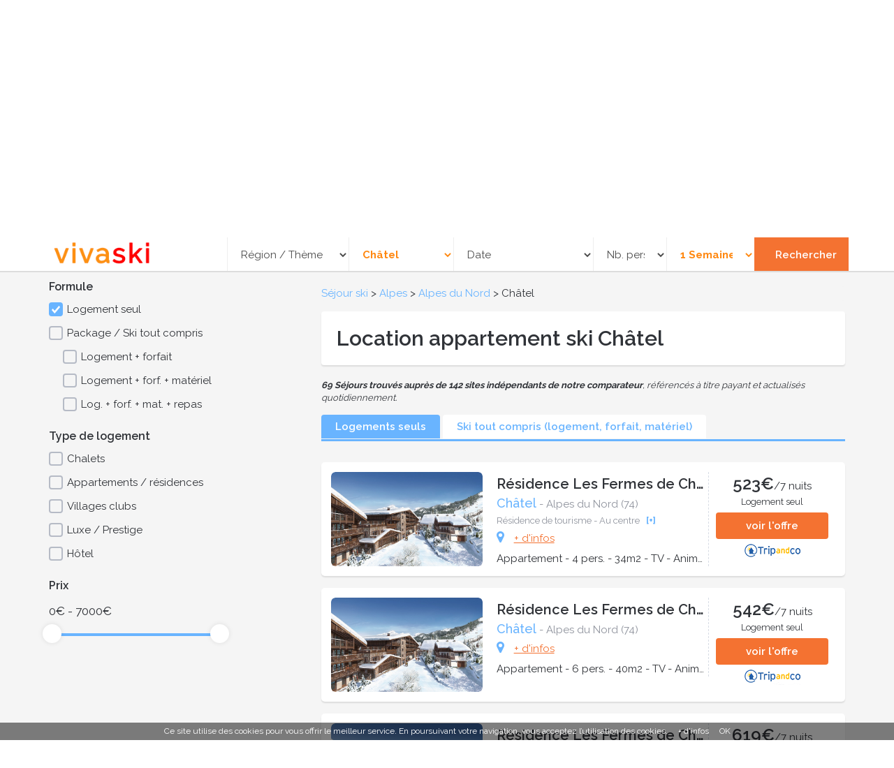

--- FILE ---
content_type: text/html
request_url: https://www.vivaski.com/location-chatel-28-p1.htm
body_size: 18027
content:
<!DOCTYPE html>
<html lang="fr">
<head>
<meta charset="utf-8">
<meta http-equiv="X-UA-Compatible" content="IE=edge">
<meta name="viewport" content="user-scalable=no, initial-scale=1.0, maximum-scale=1.0">
<title>Séjour ski Châtel - comparateur ski pas cher</title>
<meta name="description" content="COMPAREZ les offres de locations et s&eacute;jours au ski pas chers sur Châtel pour tous les styles et tous les go&ucirc;ts dans plus de 1000 h&ocirc;tels, r&eacute;sidences et appartements vari&eacute;s pour des vacances aux sports d'hiver inoubliables ! R&eacute;servez facilement et rapidement votre s&eacute;jour sur Châtel, &agrave; prix imbattable !">

<!-- CSS FILES -->
<link href="css/main.css?v=12" rel="stylesheet">

<!-- HTML5 shim and Respond.js for IE8 support of HTML5 elements and media queries -->
<!-- WARNING: Respond.js doesn't work if you view the page via file:// -->
<!--[if lt IE 9]>
      <script src="https://oss.maxcdn.com/html5shiv/3.7.2/html5shiv.min.js"></script>
      <script src="https://oss.maxcdn.com/respond/1.4.2/respond.min.js"></script>
    <![endif]-->
  
<script type="text/javascript">
	
  var _gaq = _gaq || [];
  _gaq.push(['_setAccount', 'UA-2400862-11']);
  _gaq.push(['_setDomainName', '.vivaski.com']);
  _gaq.push(['_setAllowAnchor', true]);
  _gaq.push(['_trackPageview']);

  (function() {
    var ga = document.createElement('script'); ga.type = 'text/javascript'; ga.async = true;
	ga.src = ('https:' == document.location.protocol ? 'https://' : 'https://') + 'stats.g.doubleclick.net/dc.js';
    var s = document.getElementsByTagName('script')[0]; s.parentNode.insertBefore(ga, s);
  })();

</script>
</head>
<body  data-spy="scroll" data-target="#sidebar">
<!-- Google Tag Manager -->
<noscript><iframe src="//www.googletagmanager.com/ns.html?id=GTM-K8GD7Z5"
height="0" width="0" style="display:none;visibility:hidden"></iframe></noscript>
<script>(function(w,d,s,l,i){w[l]=w[l]||[];w[l].push({'gtm.start':
new Date().getTime(),event:'gtm.js'});var f=d.getElementsByTagName(s)[0],
j=d.createElement(s),dl=l!='dataLayer'?'&l='+l:'';j.async=true;j.src=
'//www.googletagmanager.com/gtm.js?id='+i+dl;f.parentNode.insertBefore(j,f);
})(window,document,'script','dataLayer','GTM-K8GD7Z5');</script>
<!-- End Google Tag Manager -->

<!-- end search-box -->
<header class="int-header bg-1">
<div class="blocmoteur">
  <nav class="navbar navbar-default">
    <div class="container">
      <div class="navbar-header">
        <button type="button" class="navbar-toggle toggle-menu menu-right push-body" data-toggle="collapse" data-target="#bs-example-navbar-collapse-1"> <span class="sr-only">Toggle navigation</span> <span class="icon-bar"></span> <span class="icon-bar"></span> <span class="icon-bar"></span> </button>
        <a class="navbar-brand" href="./"> <img src="images/logo.png" alt="Vivaski.com, séjours ski pas cher"> </a> </div>
      <div class="collapse navbar-collapse cbp-spmenu cbp-spmenu-vertical cbp-spmenu-right" id="bs-example-navbar-collapse-1">
        <ul class="nav main-menu navbar-nav navbar-right">
		<li><a href="sejour-tout-compris-p1.htm">Tout compris</a></li>
		<li><a href="vente-flash">Ventes Flash</a></li>
		<li><a href="dernieres-minutes.htm">Dernière minute</a></li>
		<li><a href="week-end-p1.htm">Week-end</a></li>	
		<li class="dropdown"><a class="dropdown-toggle" href="promos-ski-p1.htm">PROMOS</a>
			<ul class="dropdown-menu" role="menu">
				<li><a href="promos-ski-p1.htm">Toutes les promos ski</a></li>
				<li><a href="noel-au-ski-p1.htm">Noël 2025 au ski</a></li>
				<li><a href="nouvel-an-au-ski-p1.htm">Nouvel an 2026 au ski</a></li>
				<li><a href="vacances-fevrier-au-ski-p1.htm">Vacances février</a></li>
				<li><a href="vacances-avril-au-ski-p1.htm">Vacances d'avril</a></li>
			</ul>
		</li>
		<li class="dropdown"><a class="dropdown-toggle" href="#">[+]</a>
			<ul class="dropdown-menu" role="menu">
				<li><a href="location-chalet-ski-p1.htm">Chalets</a></li>
				<li><a href="ski-standing-prestige-p1.htm">Prestige</a></li>
				<li><a href="ski-village-club-p1.htm">Villages clubs</a></li>
				<li><a href="location-appartements-p1.htm">Appartements</a></li>	
				<li><a href="gite-de-france-ski-p1.htm">Gites de France</a></li>	
				<li><a href="blog/">Le blog Vivaski</a></li>
							</ul>
		</li>
        </ul>
      </div>
      <!-- end navbar-collapse --> 
    </div>
    <!-- end container --> 
  </nav>
  <!-- navbar-nav -->
  <div class="ver-middle">
    <div class="inner">
      <div class="container">
        <h1 class="booking-title">S&eacutejour ski Châtel</h1>
        <form class="booking-form" name="recherche_sejour" onsubmit="rechercher(); return false;">
			<div class="form-group region first">
			<label>
			<SELECT id="massif" onchange="couleur(this); checkmassif($(this).val());" class="datefield">
				<option value="0" selected>R&eacute;gion / Thème</option>
				<optgroup label="Type de station">
					<option value="120" >Station d'altitude</option>
					<option value="121" >Grand Domaine Skiable</option>
					<option value="125" >Station-Village</option>
				</optgroup>
				<optgroup label="Région">
					<option value="7" >Alpes</option>
					<option value="1" >&nbsp;&nbsp;&nbsp;- Alpes du Nord</option>
					<option value="2" >&nbsp;&nbsp;&nbsp;- Alpes du Sud</option>
					<option value="3" >Jura</option>
					<option value="4" >Massif Central</option>
					<option value="5" >Pyrénées</option>
					<option value="6" >Vosges</option>
				</optgroup>
				<optgroup label="Domaine skiable">
					<option value="100" >Espace Killy</option>
					<option value="101" >L'Alpe d'Huez Grand Domaine</option>
					<option value="102" >Le Grand Massif</option>
					<option value="103" >Les Trois Vallées</option>
					<option value="104" >Les Portes du Soleil</option>
					<option value="105" >Les Sybelles</option>
					<option value="106" >Paradiski</option>
				</optgroup>
				<optgroup label="Massif">
					<option value="107" >Aravis</option>
					<option value="108" >Beaufortain</option>
					<option value="109" >Belledonne</option>
					<option value="110" >Chablais</option>
					<option value="111" >Chartreuse</option>
					<option value="102" >Grand Massif</option>
					<option value="124" >Monts du Cantal</option>
					<option value="113" >Oisans</option>
					<option value="114" >Maurienne / Haute-Maurienne</option>
					<option value="123" >Sancy / Monts Dore</option>		
					<option value="115" >Tarentaise / Haute-Tarentaise</option>
					<option value="116" >Val d'Arly</option>
					<option value="117" >Vallée du Mont-Blanc</option>
					<option value="118" >Vercors</option>
				</optgroup>
				<optgroup label="Département">
											<option value="1001" >Ain</option>
											<option value="1004" >Alpes de Haute-Provence</option>
											<option value="1006" >Alpes-Maritimes</option>
											<option value="1009" >Ariège</option>
											<option value="1067" >Bas-Rhin</option>
											<option value="1015" >Cantal</option>
											<option value="1025" >Doubs</option>
											<option value="1026" >Drôme</option>
											<option value="1068" >Haut-Rhin</option>
											<option value="1031" >Haute-Garonne</option>
											<option value="1043" >Haute-Loire</option>
											<option value="1074" >Haute-Savoie</option>
											<option value="1005" >Hautes-Alpes</option>
											<option value="1065" >Hautes-Pyrénées</option>
											<option value="1038" >Isère</option>
											<option value="1039" >Jura</option>
											<option value="1063" >Puy-de-Dôme</option>
											<option value="1064" >Pyrénées-Atlantiques</option>
											<option value="1066" >Pyrénées-Orientales</option>
											<option value="1073" >Savoie</option>
											<option value="1088" >Vosges</option>
									
				</optgroup>
			<!--
				<optgroup label="Thématique">
					<option value="119">Villages de charme</option>
					<option value="120">Station d'altitude</option>
					<option value="121">Grand domaine skiable</option>
					<option value="122">Domaine Ski de fond</option>
				</optgroup>
			-->
			
			</SELECT>
			</label>
			</div>
			<div class="form-group station">
			<div id="station">
			
<label>
<select id="id_station" onChange="couleur(this);" >

	<option  value="">Station</option>
		     <option 
      value="2928">Abriès en Queyras</option>
		     <option 
      value="304">Albiez-Montrond</option>
		     <option 
      value="500000">Alpe d'Huez</option>
		     <option  value="11">&nbsp;&nbsp;&nbsp;&nbsp;&nbsp;- Alpe d'Huez</option>
			     <option  value="17">&nbsp;&nbsp;&nbsp;&nbsp;&nbsp;- Auris en Oisans</option>
			     <option  value="71">&nbsp;&nbsp;&nbsp;&nbsp;&nbsp;- Oz en Oisans</option>
			     <option  value="111">&nbsp;&nbsp;&nbsp;&nbsp;&nbsp;- Vaujany</option>
			     <option 
      value="1190">Ancelle</option>
		     <option 
      value="321">Arêches-Beaufort</option>
		     <option 
      value="16">Argentière</option>
		     <option 
      value="364">Arvieux en Queyras</option>
		     <option 
      value="223">Aussois</option>
		     <option 
      value="317">Autrans</option>
		     <option 
      value="19">Avoriaz</option>
		     <option 
      value="501000">Ax 3 Domaines</option>
		     <option  value="303">&nbsp;&nbsp;&nbsp;&nbsp;&nbsp;- Ax-Les-Thermes</option>
			     <option  value="302">&nbsp;&nbsp;&nbsp;&nbsp;&nbsp;- Ax-Les-Thermes - Bonascre</option>
			     <option 
      value="333">Bessans</option>
		     <option 
      value="360">Bois d'Amont</option>
		     <option 
      value="22">Bonneval sur Arc</option>
		     <option 
      value="23">Brides les Bains</option>
		     <option 
      value="24">Cauterets</option>
		     <option 
      value="323">Ceillac en Queyras</option>
		     <option 
      value="25">Chamonix Mont-Blanc</option>
		     <option 
      value="26">Champagny en Vanoise</option>
		     <option 
      value="27">Chamrousse</option>
		     <option 
      value="1210">Chapelle-des-Bois</option>
		     <option 
      selected  value="28">Châtel</option>
		     <option 
      value="29">Combloux</option>
		     <option 
      value="504000">Courchevel </option>
		     <option  value="1224">&nbsp;&nbsp;&nbsp;&nbsp;&nbsp;- Courchevel 1300 - Les Praz</option>
			     <option  value="567">&nbsp;&nbsp;&nbsp;&nbsp;&nbsp;- Courchevel 1550</option>
			     <option  value="566">&nbsp;&nbsp;&nbsp;&nbsp;&nbsp;- Courchevel 1650 - Moriond</option>
			     <option  value="30">&nbsp;&nbsp;&nbsp;&nbsp;&nbsp;- Courchevel 1850</option>
			     <option 
      value="347">Embrun</option>
		     <option 
      value="190">Evian Les Bains</option>
		     <option 
      value="32">Flaine</option>
		     <option 
      value="588">Flumet</option>
		     <option 
      value="33">Font Romeu</option>
		     <option 
      value="34">Gérardmer</option>
		     <option 
      value="469">Gérardmer - Xonrupt</option>
		     <option 
      value="324">Gourette</option>
		     <option 
      value="35">Gresse En Vercors</option>
		     <option 
      value="209">Guzet</option>
		     <option 
      value="36">Isola 2000</option>
		     <option 
      value="453">Jausiers</option>
		     <option 
      value="594">La Bresse</option>
		     <option 
      value="37">La Chapelle d'Abondance</option>
		     <option 
      value="38">La Clusaz</option>
		     <option 
      value="568">La Feclaz</option>
		     <option 
      value="102">La Foux d'Allos - Val d'Allos 1800</option>
		     <option 
      value="39">La Grave - La Meije</option>
		     <option 
      value="40">La Joue du Loup</option>
		     <option 
      value="41">La Mongie</option>
		     <option 
      value="42">La Norma</option>
		     <option 
      value="505000">La Plagne</option>
		     <option  value="584">&nbsp;&nbsp;&nbsp;&nbsp;&nbsp;- La Plagne - Aime Village</option>
			     <option  value="21">&nbsp;&nbsp;&nbsp;&nbsp;&nbsp;- La Plagne - Belle Plagne</option>
			     <option  value="66">&nbsp;&nbsp;&nbsp;&nbsp;&nbsp;- La Plagne - Les Coches</option>
			     <option  value="373">&nbsp;&nbsp;&nbsp;&nbsp;&nbsp;- La Plagne - Montchavin</option>
			     <option  value="377">&nbsp;&nbsp;&nbsp;&nbsp;&nbsp;- La Plagne - Plagne 1800</option>
			     <option  value="74">&nbsp;&nbsp;&nbsp;&nbsp;&nbsp;- La Plagne - Plagne Aime 2000</option>
			     <option  value="75">&nbsp;&nbsp;&nbsp;&nbsp;&nbsp;- La Plagne - Plagne Bellecote</option>
			     <option  value="76">&nbsp;&nbsp;&nbsp;&nbsp;&nbsp;- La Plagne - Plagne Centre</option>
			     <option  value="77">&nbsp;&nbsp;&nbsp;&nbsp;&nbsp;- La Plagne - Plagne Montalbert</option>
			     <option  value="78">&nbsp;&nbsp;&nbsp;&nbsp;&nbsp;- La Plagne - Plagne Villages / Plagne Soleil</option>
			     <option 
      value="43">La Rosière 1850</option>
		     <option 
      value="44">La Tania</option>
		     <option 
      value="45">La Toussuire</option>
		     <option 
      value="325">Le Collet d'Allevard</option>
		     <option 
      value="47">Le Corbier</option>
		     <option 
      value="48">Le Grand Bornand</option>
		     <option 
      value="357">Le Lioran - Super Lioran</option>
		     <option 
      value="569">Le Praz de Lys</option>
		     <option 
      value="342">Lelex</option>
		     <option 
      value="506000">Les 2 Alpes</option>
		     <option  value="50">&nbsp;&nbsp;&nbsp;&nbsp;&nbsp;- Les 2 Alpes</option>
			     <option  value="112">&nbsp;&nbsp;&nbsp;&nbsp;&nbsp;- Venosc - Les 2 Alpes</option>
			     <option 
      value="530000">Les 7 Laux</option>
		     <option  value="1133">&nbsp;&nbsp;&nbsp;&nbsp;&nbsp;- Les 7 Laux - Le Pleynet</option>
			     <option  value="329">&nbsp;&nbsp;&nbsp;&nbsp;&nbsp;- Les 7 Laux - Prapoutel</option>
			     <option 
      value="52">Les Angles</option>
		     <option 
      value="508000">Les Arcs</option>
		     <option  value="12">&nbsp;&nbsp;&nbsp;&nbsp;&nbsp;- Arc 1600</option>
			     <option  value="13">&nbsp;&nbsp;&nbsp;&nbsp;&nbsp;- Arc 1800</option>
			     <option  value="14">&nbsp;&nbsp;&nbsp;&nbsp;&nbsp;- Arc 1950</option>
			     <option  value="15">&nbsp;&nbsp;&nbsp;&nbsp;&nbsp;- Arc 2000</option>
			     <option  value="611">&nbsp;&nbsp;&nbsp;&nbsp;&nbsp;- Bourg St Maurice - Les Arcs</option>
			     <option 
      value="565">Les Bottières</option>
		     <option 
      value="53">Les Carroz d'Araches</option>
		     <option 
      value="54">Les Contamines Montjoie</option>
		     <option 
      value="55">Les Gets</option>
		     <option 
      value="56">Les Houches</option>
		     <option 
      value="57">Les Karellis</option>
		     <option 
      value="58">Les Menuires</option>
		     <option 
      value="59">Les Orres</option>
		     <option 
      value="60">Les Rousses</option>
		     <option  value="60">&nbsp;&nbsp;&nbsp;&nbsp;&nbsp;- Les Rousses</option>
			     <option  value="775">&nbsp;&nbsp;&nbsp;&nbsp;&nbsp;- Premanon</option>
			     <option 
      value="61">Les Saisies</option>
		     <option 
      value="297">Loudenvielle</option>
		     <option 
      value="62">Luchon - Superbagnère</option>
		     <option 
      value="63">Luz - Saint Sauveur</option>
		     <option 
      value="212">Manigod - l'Etale</option>
		     <option 
      value="64">Megève</option>
		     <option 
      value="511000">Meribel</option>
		     <option  value="65">&nbsp;&nbsp;&nbsp;&nbsp;&nbsp;- Meribel</option>
			     <option  value="587">&nbsp;&nbsp;&nbsp;&nbsp;&nbsp;- Meribel - Les Allues</option>
			     <option  value="319">&nbsp;&nbsp;&nbsp;&nbsp;&nbsp;- Meribel Village</option>
			     <option  value="318">&nbsp;&nbsp;&nbsp;&nbsp;&nbsp;- Meribel-Mottaret</option>
			     <option 
      value="67">Montgenèvre</option>
		     <option 
      value="155">Morillon</option>
		     <option 
      value="68">Morzine</option>
		     <option 
      value="69">Notre Dame de Bellecombe</option>
		     <option 
      value="70">Orcières Merlette</option>
		     <option  value="70">&nbsp;&nbsp;&nbsp;&nbsp;&nbsp;- Orcières Merlette</option>
			     <option  value="1146">&nbsp;&nbsp;&nbsp;&nbsp;&nbsp;- Orcières Village</option>
			     <option 
      value="610">Orelle</option>
		     <option 
      value="72">Peisey - Vallandry</option>
		     <option 
      value="390">Pelvoux-Vallouise</option>
		     <option 
      value="73">Peyragudes</option>
		     <option 
      value="328">Piau Engaly</option>
		     <option 
      value="79">Pra Loup</option>
		     <option 
      value="80">Pralognan la Vanoise</option>
		     <option 
      value="81">Praz sur Arly</option>
		     <option 
      value="82">Puy Saint Vincent</option>
		     <option 
      value="83">Pyrenées 2000</option>
		     <option 
      value="330">Réallon</option>
		     <option 
      value="84">Risoul 1850</option>
		     <option 
      value="563">Saint Bonnet en Champsaur</option>
		     <option 
      value="211">Saint Colomban des Villards</option>
		     <option 
      value="85">Saint Francois Longchamp</option>
		     <option 
      value="86">Saint Gervais Mont Blanc</option>
		     <option 
      value="87">Saint Jean d'Arves</option>
		     <option 
      value="514000">Saint Lary</option>
		     <option  value="706">&nbsp;&nbsp;&nbsp;&nbsp;&nbsp;- Le Pla d'Adet</option>
			     <option  value="89">&nbsp;&nbsp;&nbsp;&nbsp;&nbsp;- Saint Lary Soulan</option>
			     <option 
      value="327">Saint Léger les Mélèzes</option>
		     <option 
      value="90">Saint Martin de Belleville</option>
		     <option 
      value="91">Saint Sorlin d'Arves</option>
		     <option 
      value="92">Sainte Foy Tarentaise</option>
		     <option 
      value="93">Samoens</option>
		     <option 
      value="520000">Serre Chevalier</option>
		     <option  value="94">&nbsp;&nbsp;&nbsp;&nbsp;&nbsp;- Serre Chevalier 1200 - Briançon</option>
			     <option  value="95">&nbsp;&nbsp;&nbsp;&nbsp;&nbsp;- Serre Chevalier 1350 - Chantemerle</option>
			     <option  value="96">&nbsp;&nbsp;&nbsp;&nbsp;&nbsp;- Serre Chevalier 1400 - Villeneuve</option>
			     <option  value="359">&nbsp;&nbsp;&nbsp;&nbsp;&nbsp;- Serre Chevalier 1500 - Monetier les bains</option>
			     <option 
      value="224">Super-Besse</option>
		     <option 
      value="97">SuperDévoluy</option>
		     <option 
      value="98">Termignon la Vanoise</option>
		     <option 
      value="521000">Tignes</option>
		     <option  value="574">&nbsp;&nbsp;&nbsp;&nbsp;&nbsp;- Tignes - Le Lac / Le Lavachet</option>
			     <option  value="582">&nbsp;&nbsp;&nbsp;&nbsp;&nbsp;- Tignes - Les Brevières</option>
			     <option  value="573">&nbsp;&nbsp;&nbsp;&nbsp;&nbsp;- Tignes - Val Claret</option>
			     <option 
      value="101">Val Cenis</option>
		     <option 
      value="103">Val d'Isere</option>
		     <option 
      value="358">Val Louron</option>
		     <option 
      value="105">Val Thorens</option>
		     <option 
      value="104">ValFrejus</option>
		     <option 
      value="107">Valloire</option>
		     <option 
      value="1175">Vallorcine</option>
		     <option 
      value="108">Valmeinier</option>
		     <option 
      value="527000">Valmorel</option>
		     <option  value="31">&nbsp;&nbsp;&nbsp;&nbsp;&nbsp;- Doucy Combelouvière</option>
			     <option  value="109">&nbsp;&nbsp;&nbsp;&nbsp;&nbsp;- Valmorel</option>
			     <option 
      value="110">Vars</option>
		     <option 
      value="113">Villard de Lans</option>
	</select>
</label>
			</div>
			</div>
          <div class="form-group semaine">
						<SELECT id="semaine" onchange="couleur(this);" class="datefield">
				<option selected value="">Date</option>
				
								<option   value="2026-01-24">Semaine du 24 janvier 2026</option>
							<option   value="2026-01-31">Semaine du 31 janvier 2026</option>
							<option   value="2026-02-07">Semaine du 7 février 2026</option>
							<option   value="2026-02-14">Semaine du 14 février 2026</option>
							<option   value="2026-02-21">Semaine du 21 février 2026</option>
							<option   value="2026-02-28">Semaine du 28 février 2026</option>
							<option   value="2026-03-07">Semaine du 7 mars 2026</option>
							<option   value="2026-03-14">Semaine du 14 mars 2026</option>
							<option   value="2026-03-21">Semaine du 21 mars 2026</option>
							<option   value="2026-03-28">Semaine du 28 mars 2026</option>
							<option   value="2026-04-04">Semaine du 4 avril 2026</option>
							<option   value="2026-04-11">Semaine du 11 avril 2026</option>
							<option   value="2026-04-18">Semaine du 18 avril 2026</option>
							<option   value="2026-04-25">Semaine du 25 avril 2026</option>
							<option   value="2026-05-02">Semaine du 2 mai 2026</option>
							<option   value="2026-05-09">Semaine du 9 mai 2026</option>
							<option   value="2026-05-16">Semaine du 16 mai 2026</option>
							<option   value="2026-05-23">Semaine du 23 mai 2026</option>
							<option   value="2026-05-30">Semaine du 30 mai 2026</option>
							<option   value="2026-06-06">Semaine du 6 juin 2026</option>
							<option   value="2026-06-13">Semaine du 13 juin 2026</option>
							<option   value="2026-06-20">Semaine du 20 juin 2026</option>
							<option   value="2026-06-27">Semaine du 27 juin 2026</option>
							<option   value="2026-07-04">Semaine du 4 juillet 2026</option>
							<option   value="2026-07-11">Semaine du 11 juillet 2026</option>
							<option   value="2026-07-18">Semaine du 18 juillet 2026</option>
							<option   value="2026-07-25">Semaine du 25 juillet 2026</option>
							<option   value="2026-08-01">Semaine du 1 août 2026</option>
							<option   value="2026-08-08">Semaine du 8 août 2026</option>
							<option   value="2026-08-15">Semaine du 15 août 2026</option>
							<option   value="2026-08-22">Semaine du 22 août 2026</option>
							<option   value="2026-08-29">Semaine du 29 août 2026</option>
							<option   value="2026-09-05">Semaine du 5 septembre 2026</option>
							<option   value="2026-09-12">Semaine du 12 septembre 2026</option>
			
			</SELECT> 
			
			</div>
			<div class="form-group nbpers">
			<label>
			<SELECT id="nb_pers" onchange="couleur(this);">
				<option selected value="">Nb. pers.</option>
				<option  value="1">1</option>
				<option  value="2">2</option>
				<option  value="3">3</option>
				<option  value="4">4</option>
				<option  value="5">5</option>
				<option  value="6">6</option>
				<option  value="7">7</option>
				<option  value="8">8</option>
				<option  value="9">9</option>
				<option  value="10">10</option>
				<option  value="11">11</option>
				<option  value="12">12</option>	
			</SELECT>
			</label>
			</div>
			<div class="form-group duree">
			<label>
			<SELECT id="duree" onchange="couleur(this);">
				<option  value="">Durée</option>
				<option  value="7" selected >1 Semaine</option>
				<option  value="14" >2 Semaines</option>
				<option  value="2" >Week-end</option>
				<option  value="3" >Mini semaine</option>
			</SELECT>
			</label>
			</div>
			<!--
			<div class="form-group">
			<label>
			<select id="type_pension"  onChange="couleur(this); rechercher();">
				<option value="">Formule</option>
				<option  selected value="logement">Logement seul</option>
				<option  value="allinclusive"  >Packages/Ski tout compris</option>
				<option  value="logfor">&nbsp;&nbsp;&nbsp;- Logement + Forfait</option>
				<option  value="logformat">&nbsp;&nbsp;&nbsp;- Logement + Forfait + Matériel</option>
				<option  value="logmat">&nbsp;&nbsp;&nbsp;- Logement + Matériel</option>
				<option  value="logformatfood">&nbsp;&nbsp;&nbsp;- Logement + Forfait + Matériel + Repas</option>	
			</select>
			</label>
			</div>
	
			<div class="form-group">
			<label>
			<SELECT id="budget" onchange="couleur(this); rechercher();">
				<option value="" selected>Budget</option>
				<option  value="0to200" >Moins de 200&euro;</option>
				<option  value="200to400" >de 200 à 400</option>
				<option  value="400to700" >de 400 à 700</option>
				<option  value="700to1000" >de 700 à 1000</option>
				<option  value="1000to1300" >de 1000 à 1300</option>
				<option  value="1300to1700" >de 1300 à 1700</option>	
				<option  value="1700to2000" >de 1700 à 2000</option>
				<option  value="2000to2600" >de 2000 à 2600</option>
				<option  value="2600to10000000" >plus de 2600</option>
			</SELECT>
			</label>
			</div>
		
			-->
					          <div class="form-group submit">
            <button type="submit" class="btn-orange-large">Rechercher</button>
          </div>
		  		 <div class="btn-group" id="packagemenu" data-toggle="buttons">
		  <label  class="btn btn-secondary active"><input type="radio" value="logement" checked />Logement seul</label>
		  <label  class="btn btn-secondary"><input type="radio" value="allinclusive" />Ski tout compris</label>
		  </div>
          <!-- end form-group -->
        </form>
      </div>
      <!-- end container --> 
    </div>
    <!-- end inner --> 
  </div>
  <!-- end ver-middle --> 
  </div>
</header>
<div id="recherche">
			
			
			
<section class="rooms-list">
	
	<div class="container">
    <div class="row">
      <div class="col-md-4 col-sm-12 col-xs-12" id="bloclateral">
        <aside class="sidebar boutonfiltre">
			<span class="btn-orange-small togglefiltres hide">voir + de filtres</span>
		</aside>
        <aside class="sidebar boutonmasquerfiltre">

		</aside>
		<aside class="sidebar" id="sidebar">
          <div class="room-type formule">
            <div class="title">Formule</div>
            <ul>
              <li>
                <label><input type="radio"  checked name="type_pension" value="logement">
                Logement seul</label>
              </li>
              <li>
                <label><input    type="radio" name="type_pension" value="allinclusive">
                Package / Ski tout compris</label>
              </li>
              <li class="decaler">
                <label><input  type="radio" name="type_pension" value="logfor">
                Logement + forfait</label>
              </li>
              <li class="decaler">
                <label><input  type="radio" name="type_pension" value="logformat">
                Logement + forf. + matériel</label>
              </li>
              <li class="decaler">
                <label><input   type="radio" name="type_pension" value="logformatfood">
                Log. + forf. + mat. + repas</label>
              </li>
            </ul>
          </div>
          <!-- end price-range -->
          <div class="room-type">
            <div class="title">Type de logement</div>
            <ul>
              <li>
                <label><input  type="checkbox" name="type_logement[]" value="chalet" >
                Chalets</label>
              </li>
              <li>
                <label><input  type="checkbox" name="type_logement[]" value="residence">
                Appartements / résidences</label>
              </li>
              <li>
                <label><input  type="checkbox" name="type_logement[]" value="club">
                Villages clubs</label>
              </li>
              <li>
                <label><input  type="checkbox" name="type_logement[]" value="prestige">
                Luxe / Prestige</label>
              </li>
              <li>
                <label><input  type="checkbox" name="type_logement[]" value="hotel">
                Hôtel</label>
              </li>
            </ul>
          </div>
          <!-- end user-rating -->
		  		 <input type="hidden" id="prix_min" value="0" />
		 <input type="hidden" id="prix_max" value="7000" />
          <div class="price-range">
            <div class="title">Prix</div>
            <input type="text" id="amount" readonly>
            <div id="slider-range"></div>
            <!-- end slider-range --> 
          </div>
		            <!-- end room-type --> 
        </aside>
        <!-- end sidebar --> 
      </div>
      <!-- end col-4 -->
      <div class="col-md-8  col-sm-12 col-xs-12 listeresultats" id="listeresultats">
	  	  

<div itemprop="breadcrumb" class="breadcrumb">
			<a href="./">Séjour ski</a>
			> <a href="location-region-alpes-7.htm">Alpes</a>
				 >  <a href="location-region-alpes-du-nord-1.htm">Alpes du Nord</a> >  Châtel
			
			</div>


                        

                <div class="panel panel-default">
                    <div class="titre-moteur"><h2 class="section-title titre">Location appartement ski Châtel</h2></div></div>
            <div class="infolegale">
                <i><b>69 Séjours trouvés auprès de 142 sites indépendants de notre comparateur</b>, référencés à
                    titre payant et actualisés quotidiennement.</i>
            </div>
                            <div id="centeredmenu">
                    <ul>
                        <li class="btn-orange-small bleu active">
                            Logements seuls
                        </li>
                        <li class="btn-orange-small bleu">
                            Ski tout compris<span> (logement, forfait, matériel)</span>
                        </li>
                    </ul>
                </div>
                
        

    
    

            <!-- end rooms-top-bar -->
        <div class="room-box" data-cpa="1">
                    <span class="save-label">PROMO -24%</span>
                <figure>            <span data-dpr="1400000007317414|20260207|7|12"><img
                        height="135" width="180" class="lazy" data-src="../residences/23700-1.jpg"
                        alt="Résidence Le Grand Logde">            </span>        </figure>
        <div class="room-infos">
            <span class="room-type">

				                    <h3><a href="chatel-residence-le-grand-logde-23700.htm"
                           target="_blank">
						Résidence Le Grand Logde					</a></h3>
                					</span>
                                            <span class="descriptif">
					                    <a name="descriptif_1_23700"
                       href="location-chatel-28-p1.htm" target="_blank">
					                    Châtel                                                    </a>
									 - Alpes du Nord (74)</span>
                                    <p class="descriptifrez"><span class="teaser">Résidence de tourisme - A 500m des</span> <span class="complete masquer"> pistes - A 800m des commerces - Piscine extérieure / intérieure chauffée - Sauna - Bain à remous - Accès Wifi gratuit - Parking couvert</span><span class="seemore">&nbsp;&nbsp;[+]</span></p>
                                            <span class="room-rates">
					                        <a href="javascript:void(0);"
                           onclick="showmap(1400000007317414|20260207|7|12,6.841152,46.267395);"><i
                                    class="fa fa-map-marker" aria-hidden="true"></i></a>
                        
                                <a href="javascript:void(0);"
                   onclick="include_page('residence.php?residence_cle=23700&ajax=1&box=box_1400000007317414|20260207|7|12','box_1400000007317414|20260207|7|12');">+ d'infos</a>
                                                    <span data-idcode="1400000007317414|20260207|7|12" class="promo-label lienpromo"
                          title="B&eacute;n&eacute;ficiez des frais de dossier offerts en saisissant le code PMGO23&nbsp; lors de votre r&eacute;servation">
						                        CODE PROMO
					</span>
                    			</span>
                            <span>2 PIECES 4 PERS.</span>
                                                                        </div>
        <!-- end room-infos -->
        <div class="room-price">
                            <span class="price">

		  285&euro;<small>/7 nuits			 </small></span>
                                    <small class="total">Logement seul</small>
                
                <span data-dpr="1400000007317414|20260207|7|12"
                   class="btn-orange-small">voir l'offre ></span>
                                        <img height="24" width="80" class="lazy" data-src="/logomarchand_37.png" alt="Goélia"/>
                    </div>
        <!-- end room-price -->
        <div class="boxajax" id="box_1400000007317414|20260207|7|12"></div>
    </div>
                <!--8 -->
                

    
    

            <!-- end rooms-top-bar -->
        <div class="room-box" data-cpa="1">
                    <span class="save-label">PROMO -24%</span>
                <figure>            <span data-dpr="1400000007317426|20260207|7|12"><img
                        height="135" width="180" class="lazy" data-src="../residences/27859-1.jpg"
                        alt="Résidence Le Grand Ermitage">            </span>        </figure>
        <div class="room-infos">
            <span class="room-type">

				                    <h3><a href="chatel-residence-le-grand-ermitage-27859.htm"
                           target="_blank">
						Résidence Le Grand Ermitage					</a></h3>
                					</span>
                                            <span class="descriptif">
					                    <a name="descriptif_2_27859"
                       href="location-chatel-28-p1.htm" target="_blank">
					                    Châtel                                                    </a>
									 - Alpes du Nord (74)</span>
                                    <p class="descriptifrez"><span class="teaser">Résidence de tourisme - A 800m des</span> <span class="complete masquer"> pistes et des remontées mécaniques - A 800m des commerces - Espace bien-être : piscine intérieure / extérieure chauffée, hammam, sauna, bains à remous, soins - Prestations incluses : TV, draps, Wifi, casier à skis</span><span class="seemore">&nbsp;&nbsp;[+]</span></p>
                                            <span class="room-rates">
					                        <a href="javascript:void(0);"
                           onclick="showmap(1400000007317426|20260207|7|12,6.840649,46.257874);"><i
                                    class="fa fa-map-marker" aria-hidden="true"></i></a>
                        
                                <a href="javascript:void(0);"
                   onclick="include_page('residence.php?residence_cle=27859&ajax=1&box=box_1400000007317426|20260207|7|12','box_1400000007317426|20260207|7|12');">+ d'infos</a>
                                                    <span data-idcode="1400000007317426|20260207|7|12" class="promo-label lienpromo"
                          title="B&eacute;n&eacute;ficiez des frais de dossier offerts en saisissant le code PMGO23&nbsp; lors de votre r&eacute;servation">
						                        CODE PROMO
					</span>
                    			</span>
                            <span>2 PIECES 4 PERS.</span>
                                                                        </div>
        <!-- end room-infos -->
        <div class="room-price">
                            <span class="price">

		  302&euro;<small>/7 nuits			 </small></span>
                                    <small class="total">Logement seul</small>
                
                <span data-dpr="1400000007317426|20260207|7|12"
                   class="btn-orange-small">voir l'offre ></span>
                                        <img height="24" width="80" class="lazy" data-src="/logomarchand_37.png" alt="Goélia"/>
                    </div>
        <!-- end room-price -->
        <div class="boxajax" id="box_1400000007317426|20260207|7|12"></div>
    </div>
                <!--8 -->
                

    
    

            <!-- end rooms-top-bar -->
        <div class="room-box" data-cpa="1">
                    <span class="save-label">PROMO -24%</span>
                <figure>            <span data-dpr="1400000007317415|20260207|7|12"><img
                        height="135" width="180" class="lazy" data-src="../residences/23700-1.jpg"
                        alt="Résidence Le Grand Logde">            </span>        </figure>
        <div class="room-infos">
            <span class="room-type">

				                    <h3><a href="chatel-residence-le-grand-logde-23700.htm"
                           target="_blank">
						Résidence Le Grand Logde					</a></h3>
                					</span>
                                            <span class="descriptif">
					                    <a name="descriptif_3_23700"
                       href="location-chatel-28-p1.htm" target="_blank">
					                    Châtel                                                    </a>
									 - Alpes du Nord (74)</span>
                                        <span class="room-rates">
					                        <a href="javascript:void(0);"
                           onclick="showmap(1400000007317415|20260207|7|12,6.841152,46.267395);"><i
                                    class="fa fa-map-marker" aria-hidden="true"></i></a>
                        
                                <a href="javascript:void(0);"
                   onclick="include_page('residence.php?residence_cle=23700&ajax=1&box=box_1400000007317415|20260207|7|12','box_1400000007317415|20260207|7|12');">+ d'infos</a>
                                                    <span data-idcode="1400000007317415|20260207|7|12" class="promo-label lienpromo"
                          title="B&eacute;n&eacute;ficiez des frais de dossier offerts en saisissant le code PMGO23&nbsp; lors de votre r&eacute;servation">
						                        CODE PROMO
					</span>
                    			</span>
                            <span>2 PIECES CABINE 6 PERS.</span>
                                                                        </div>
        <!-- end room-infos -->
        <div class="room-price">
                            <span class="price">

		  324&euro;<small>/7 nuits			 </small></span>
                                    <small class="total">Logement seul</small>
                
                <span data-dpr="1400000007317415|20260207|7|12"
                   class="btn-orange-small">voir l'offre ></span>
                                        <img height="24" width="80" class="lazy" data-src="/logomarchand_37.png" alt="Goélia"/>
                    </div>
        <!-- end room-price -->
        <div class="boxajax" id="box_1400000007317415|20260207|7|12"></div>
    </div>
    
    

            <!-- end rooms-top-bar -->
        <div class="room-box" data-cpa="1">
                    <span class="save-label">PROMO -24%</span>
                <figure>            <span data-dpr="1400000007317416|20260207|7|12"><img
                        height="135" width="180" class="lazy" data-src="../residences/23700-1.jpg"
                        alt="Résidence Le Grand Logde">            </span>        </figure>
        <div class="room-infos">
            <span class="room-type">

				                    <h3><a href="chatel-residence-le-grand-logde-23700.htm"
                           target="_blank">
						Résidence Le Grand Logde					</a></h3>
                					</span>
                                            <span class="descriptif">
					                    <a name="descriptif_4_23700"
                       href="location-chatel-28-p1.htm" target="_blank">
					                    Châtel                                                    </a>
									 - Alpes du Nord (74)</span>
                                        <span class="room-rates">
					                        <a href="javascript:void(0);"
                           onclick="showmap(1400000007317416|20260207|7|12,6.841152,46.267395);"><i
                                    class="fa fa-map-marker" aria-hidden="true"></i></a>
                        
                                <a href="javascript:void(0);"
                   onclick="include_page('residence.php?residence_cle=23700&ajax=1&box=box_1400000007317416|20260207|7|12','box_1400000007317416|20260207|7|12');">+ d'infos</a>
                                                    <span data-idcode="1400000007317416|20260207|7|12" class="promo-label lienpromo"
                          title="B&eacute;n&eacute;ficiez des frais de dossier offerts en saisissant le code PMGO23&nbsp; lors de votre r&eacute;servation">
						                        CODE PROMO
					</span>
                    			</span>
                            <span>3 PIECES 6 PERS.</span>
                                                                        </div>
        <!-- end room-infos -->
        <div class="room-price">
                            <span class="price">

		  363&euro;<small>/7 nuits			 </small></span>
                                    <small class="total">Logement seul</small>
                
                <span data-dpr="1400000007317416|20260207|7|12"
                   class="btn-orange-small">voir l'offre ></span>
                                        <img height="24" width="80" class="lazy" data-src="/logomarchand_37.png" alt="Goélia"/>
                    </div>
        <!-- end room-price -->
        <div class="boxajax" id="box_1400000007317416|20260207|7|12"></div>
    </div>
                <!--8 -->
                

    
    

            <!-- end rooms-top-bar -->
        <div class="room-box" data-cpa="1">
                    <span class="save-label">PROMO -24%</span>
                <figure>            <span data-dpr="1400000007317427|20260131|7|12"><img
                        height="135" width="180" class="lazy" data-src="../residences/27859-1.jpg"
                        alt="Résidence Le Grand Ermitage">            </span>        </figure>
        <div class="room-infos">
            <span class="room-type">

				                    <h3><a href="chatel-residence-le-grand-ermitage-27859.htm"
                           target="_blank">
						Résidence Le Grand Ermitage					</a></h3>
                					</span>
                                            <span class="descriptif">
					                    <a name="descriptif_5_27859"
                       href="location-chatel-28-p1.htm" target="_blank">
					                    Châtel                                                    </a>
									 - Alpes du Nord (74)</span>
                                        <span class="room-rates">
					                        <a href="javascript:void(0);"
                           onclick="showmap(1400000007317427|20260131|7|12,6.840649,46.257874);"><i
                                    class="fa fa-map-marker" aria-hidden="true"></i></a>
                        
                                <a href="javascript:void(0);"
                   onclick="include_page('residence.php?residence_cle=27859&ajax=1&box=box_1400000007317427|20260131|7|12','box_1400000007317427|20260131|7|12');">+ d'infos</a>
                                                    <span data-idcode="1400000007317427|20260131|7|12" class="promo-label lienpromo"
                          title="B&eacute;n&eacute;ficiez des frais de dossier offerts en saisissant le code PMGO23&nbsp; lors de votre r&eacute;servation">
						                        CODE PROMO
					</span>
                    			</span>
                            <span>3 PIECES 6 PERS.</span>
                                                                        </div>
        <!-- end room-infos -->
        <div class="room-price">
                            <span class="price">

		  363&euro;<small>/7 nuits			 </small></span>
                                    <small class="total">Logement seul</small>
                
                <span data-dpr="1400000007317427|20260131|7|12"
                   class="btn-orange-small">voir l'offre ></span>
                                        <img height="24" width="80" class="lazy" data-src="/logomarchand_37.png" alt="Goélia"/>
                    </div>
        <!-- end room-price -->
        <div class="boxajax" id="box_1400000007317427|20260131|7|12"></div>
    </div>
                <!--8 -->
                

    
    

            <!-- end rooms-top-bar -->
        <div class="room-box" data-cpa="1">
                    <span class="save-label">PROMO -23%</span>
                <figure>            <span data-dpr="1400000007317417|20260131|7|12"><img
                        height="135" width="180" class="lazy" data-src="../residences/23700-1.jpg"
                        alt="Résidence Le Grand Logde">            </span>        </figure>
        <div class="room-infos">
            <span class="room-type">

				                    <h3><a href="chatel-residence-le-grand-logde-23700.htm"
                           target="_blank">
						Résidence Le Grand Logde					</a></h3>
                					</span>
                                            <span class="descriptif">
					                    <a name="descriptif_6_23700"
                       href="location-chatel-28-p1.htm" target="_blank">
					                    Châtel                                                    </a>
									 - Alpes du Nord (74)</span>
                                        <span class="room-rates">
					                        <a href="javascript:void(0);"
                           onclick="showmap(1400000007317417|20260131|7|12,6.841152,46.267395);"><i
                                    class="fa fa-map-marker" aria-hidden="true"></i></a>
                        
                                <a href="javascript:void(0);"
                   onclick="include_page('residence.php?residence_cle=23700&ajax=1&box=box_1400000007317417|20260131|7|12','box_1400000007317417|20260131|7|12');">+ d'infos</a>
                                                    <span data-idcode="1400000007317417|20260131|7|12" class="promo-label lienpromo"
                          title="B&eacute;n&eacute;ficiez des frais de dossier offerts en saisissant le code PMGO23&nbsp; lors de votre r&eacute;servation">
						                        CODE PROMO
					</span>
                    			</span>
                            <span>3 PIECES CABINE 8 PERS.</span>
                                                                        </div>
        <!-- end room-infos -->
        <div class="room-price">
                            <span class="price">

		  403&euro;<small>/7 nuits			 </small></span>
                                    <small class="total">Logement seul</small>
                
                <span data-dpr="1400000007317417|20260131|7|12"
                   class="btn-orange-small">voir l'offre ></span>
                                        <img height="24" width="80" class="lazy" data-src="/logomarchand_37.png" alt="Goélia"/>
                    </div>
        <!-- end room-price -->
        <div class="boxajax" id="box_1400000007317417|20260131|7|12"></div>
    </div>
                <!--8 -->
                

    
    

            <!-- end rooms-top-bar -->
        <div class="room-box" data-cpa="1">
                    <span class="save-label">PROMO -23%</span>
                <figure>            <span data-dpr="1400000007317428|20260207|7|12"><img
                        height="135" width="180" class="lazy" data-src="../residences/27859-1.jpg"
                        alt="Résidence Le Grand Ermitage">            </span>        </figure>
        <div class="room-infos">
            <span class="room-type">

				                    <h3><a href="chatel-residence-le-grand-ermitage-27859.htm"
                           target="_blank">
						Résidence Le Grand Ermitage					</a></h3>
                					</span>
                                            <span class="descriptif">
					                    <a name="descriptif_7_27859"
                       href="location-chatel-28-p1.htm" target="_blank">
					                    Châtel                                                    </a>
									 - Alpes du Nord (74)</span>
                                        <span class="room-rates">
					                        <a href="javascript:void(0);"
                           onclick="showmap(1400000007317428|20260207|7|12,6.840649,46.257874);"><i
                                    class="fa fa-map-marker" aria-hidden="true"></i></a>
                        
                                <a href="javascript:void(0);"
                   onclick="include_page('residence.php?residence_cle=27859&ajax=1&box=box_1400000007317428|20260207|7|12','box_1400000007317428|20260207|7|12');">+ d'infos</a>
                                                    <span data-idcode="1400000007317428|20260207|7|12" class="promo-label lienpromo"
                          title="B&eacute;n&eacute;ficiez des frais de dossier offerts en saisissant le code PMGO23&nbsp; lors de votre r&eacute;servation">
						                        CODE PROMO
					</span>
                    			</span>
                            <span>4 PIECES 8 PERS.</span>
                                                                        </div>
        <!-- end room-infos -->
        <div class="room-price">
                            <span class="price">

		  436&euro;<small>/7 nuits			 </small></span>
                                    <small class="total">Logement seul</small>
                
                <span data-dpr="1400000007317428|20260207|7|12"
                   class="btn-orange-small">voir l'offre ></span>
                                        <img height="24" width="80" class="lazy" data-src="/logomarchand_37.png" alt="Goélia"/>
                    </div>
        <!-- end room-price -->
        <div class="boxajax" id="box_1400000007317428|20260207|7|12"></div>
    </div>
                <!--8 -->
                

    
    

            <!-- end rooms-top-bar -->
        <div class="room-box" data-cpa="0">
                <figure>            <span data-dpr="1400000004337345|20260207|7|12"><img
                        height="135" width="180" class="lazy" data-src="../residences/43635-1.jpg"
                        alt="Résidence Les Fermes de Châtel">            </span>        </figure>
        <div class="room-infos">
            <span class="room-type">

				                    <h3><a href="chatel-residence-les-fermes-de-chatel-43635.htm"
                           target="_blank">
						Résidence Les Fermes de Châtel					</a></h3>
                					</span>
                                            <span class="descriptif">
					                    <a name="descriptif_8_43635"
                       href="location-chatel-28-p1.htm" target="_blank">
					                    Châtel                                                    </a>
									 - Alpes du Nord (74)</span>
                                    <p class="descriptifrez"><span class="teaser">Résidence de tourisme - Au centre</span> <span class="complete masquer"> du village - Au pied de la télécabine de Super Châtel - Piscine intérieure chauffée - Hammam - Jacuzzi - Spa - Salle de fitness - Linge de lit et de toilette fourni - TV - Accès wifi - Parking couvert - Casiers à ski</span><span class="seemore">&nbsp;&nbsp;[+]</span></p>
                                            <span class="room-rates">
					                        <a href="javascript:void(0);"
                           onclick="showmap(1400000004337345|20260207|7|12,6.842260,46.265831);"><i
                                    class="fa fa-map-marker" aria-hidden="true"></i></a>
                        
                                <a href="javascript:void(0);"
                   onclick="include_page('residence.php?residence_cle=43635&ajax=1&box=box_1400000004337345|20260207|7|12','box_1400000004337345|20260207|7|12');">+ d'infos</a>
                                			</span>
                            <span>Appartement - 4 pers. - 34m2 - TV - Animaux admis</span>
                                                                        </div>
        <!-- end room-infos -->
        <div class="room-price">
                            <span class="price">

		  523&euro;<small>/7 nuits			 </small></span>
                                    <small class="total">Logement seul</small>
                
                <span data-dpr="1400000004337345|20260207|7|12"
                   class="btn-orange-small">voir l'offre ></span>
                                        <img height="24" width="80" class="lazy" data-src="/logomarchand_513.png" alt="Tripandco"/>
                    </div>
        <!-- end room-price -->
        <div class="boxajax" id="box_1400000004337345|20260207|7|12"></div>
    </div>
    
    

            <!-- end rooms-top-bar -->
        <div class="room-box" data-cpa="0">
                <figure>            <span data-dpr="1400000004337346|20260207|7|12"><img
                        height="135" width="180" class="lazy" data-src="../residences/43635-1.jpg"
                        alt="Résidence Les Fermes de Châtel">            </span>        </figure>
        <div class="room-infos">
            <span class="room-type">

				                    <h3><a href="chatel-residence-les-fermes-de-chatel-43635.htm"
                           target="_blank">
						Résidence Les Fermes de Châtel					</a></h3>
                					</span>
                                            <span class="descriptif">
					                    <a name="descriptif_9_43635"
                       href="location-chatel-28-p1.htm" target="_blank">
					                    Châtel                                                    </a>
									 - Alpes du Nord (74)</span>
                                        <span class="room-rates">
					                        <a href="javascript:void(0);"
                           onclick="showmap(1400000004337346|20260207|7|12,6.842260,46.265831);"><i
                                    class="fa fa-map-marker" aria-hidden="true"></i></a>
                        
                                <a href="javascript:void(0);"
                   onclick="include_page('residence.php?residence_cle=43635&ajax=1&box=box_1400000004337346|20260207|7|12','box_1400000004337346|20260207|7|12');">+ d'infos</a>
                                			</span>
                            <span>Appartement - 6 pers. - 40m2 - TV - Animaux admis</span>
                                                                        </div>
        <!-- end room-infos -->
        <div class="room-price">
                            <span class="price">

		  542&euro;<small>/7 nuits			 </small></span>
                                    <small class="total">Logement seul</small>
                
                <span data-dpr="1400000004337346|20260207|7|12"
                   class="btn-orange-small">voir l'offre ></span>
                                        <img height="24" width="80" class="lazy" data-src="/logomarchand_513.png" alt="Tripandco"/>
                    </div>
        <!-- end room-price -->
        <div class="boxajax" id="box_1400000004337346|20260207|7|12"></div>
    </div>
    
    

            <!-- end rooms-top-bar -->
        <div class="room-box" data-cpa="0">
                <figure>            <span data-dpr="1400000004337341|20260207|7|12"><img
                        height="135" width="180" class="lazy" data-src="../residences/43635-1.jpg"
                        alt="Résidence Les Fermes de Châtel">            </span>        </figure>
        <div class="room-infos">
            <span class="room-type">

				                    <h3><a href="chatel-residence-les-fermes-de-chatel-43635.htm"
                           target="_blank">
						Résidence Les Fermes de Châtel					</a></h3>
                					</span>
                                            <span class="descriptif">
					                    <a name="descriptif_10_43635"
                       href="location-chatel-28-p1.htm" target="_blank">
					                    Châtel                                                    </a>
									 - Alpes du Nord (74)</span>
                                        <span class="room-rates">
					                        <a href="javascript:void(0);"
                           onclick="showmap(1400000004337341|20260207|7|12,6.842260,46.265831);"><i
                                    class="fa fa-map-marker" aria-hidden="true"></i></a>
                        
                                <a href="javascript:void(0);"
                   onclick="include_page('residence.php?residence_cle=43635&ajax=1&box=box_1400000004337341|20260207|7|12','box_1400000004337341|20260207|7|12');">+ d'infos</a>
                                			</span>
                            <span>Appartement - 6 pers. - 48m2 - TV - Animaux admis</span>
                                                                        </div>
        <!-- end room-infos -->
        <div class="room-price">
                            <span class="price">

		  619&euro;<small>/7 nuits			 </small></span>
                                    <small class="total">Logement seul</small>
                
                <span data-dpr="1400000004337341|20260207|7|12"
                   class="btn-orange-small">voir l'offre ></span>
                                        <img height="24" width="80" class="lazy" data-src="/logomarchand_513.png" alt="Tripandco"/>
                    </div>
        <!-- end room-price -->
        <div class="boxajax" id="box_1400000004337341|20260207|7|12"></div>
    </div>
    
    

            <!-- end rooms-top-bar -->
        <div class="room-box" data-cpa="0">
                    <span class="save-label">PROMO -32%</span>
                <figure>            <span data-dpr="1400000004337342|20260328|7|12"><img
                        height="135" width="180" class="lazy" data-src="../residences/43635-1.jpg"
                        alt="Résidence Les Fermes de Châtel">            </span>        </figure>
        <div class="room-infos">
            <span class="room-type">

				                    <h3><a href="chatel-residence-les-fermes-de-chatel-43635.htm"
                           target="_blank">
						Résidence Les Fermes de Châtel					</a></h3>
                					</span>
                                            <span class="descriptif">
					                    <a name="descriptif_11_43635"
                       href="location-chatel-28-p1.htm" target="_blank">
					                    Châtel                                                    </a>
									 - Alpes du Nord (74)</span>
                                        <span class="room-rates">
					                        <a href="javascript:void(0);"
                           onclick="showmap(1400000004337342|20260328|7|12,6.842260,46.265831);"><i
                                    class="fa fa-map-marker" aria-hidden="true"></i></a>
                        
                                <a href="javascript:void(0);"
                   onclick="include_page('residence.php?residence_cle=43635&ajax=1&box=box_1400000004337342|20260328|7|12','box_1400000004337342|20260328|7|12');">+ d'infos</a>
                                			</span>
                            <span>Appartement - 8 pers. - 53m2 - TV - Animaux admis</span>
                                                                        </div>
        <!-- end room-infos -->
        <div class="room-price">
                            <span class="price">

		  750&euro;<small>/7 nuits			 </small></span>
                                    <small class="total">Logement seul</small>
                
                <span data-dpr="1400000004337342|20260328|7|12"
                   class="btn-orange-small">voir l'offre ></span>
                                        <img height="24" width="80" class="lazy" data-src="/logomarchand_513.png" alt="Tripandco"/>
                    </div>
        <!-- end room-price -->
        <div class="boxajax" id="box_1400000004337342|20260328|7|12"></div>
    </div>
                <!--8 -->
                

    
    

            <!-- end rooms-top-bar -->
        <div class="room-box" data-cpa="0">
                <figure>            <span data-dpr="1400000005444591|20260228|7|12"><img
                        height="135" width="180" class="lazy" data-src="../residences/2550-1.jpg"
                        alt="Les Résidences de Chatel Station">            </span>        </figure>
        <div class="room-infos">
            <span class="room-type">

				                    <h3><a href="chatel-les-residences-de-chatel-station-2550.htm"
                           target="_blank">
						Les Résidences de Chatel Station					</a></h3>
                					</span>
                                            <span class="descriptif">
					                    <a name="descriptif_12_2550"
                       href="location-chatel-28-p1.htm" target="_blank">
					                    Châtel                                                    </a>
									 - Alpes du Nord (74)</span>
                                    <p class="descriptifrez"><span class="teaser">Résidences diffuses dans la</span> <span class="complete masquer"> station - De bonne qualité - Accès rapide aux pistes de Super Chatel - Bonne prestation - Proximité des navettes.</span><span class="seemore">&nbsp;&nbsp;[+]</span></p>
                                            <span class="room-rates">
					                        <a href="javascript:void(0);"
                           onclick="showmap(1400000005444591|20260228|7|12,46.267395,6.841152);"><i
                                    class="fa fa-map-marker" aria-hidden="true"></i></a>
                        
                                <a href="javascript:void(0);"
                   onclick="include_page('residence.php?residence_cle=2550&ajax=1&box=box_1400000005444591|20260228|7|12','box_1400000005444591|20260228|7|12');">+ d'infos</a>
                                			</span>
                            <span>3 Pièces pour 4 Personnes - 4 pers. - 60m2 - TV</span>
                                                                        </div>
        <!-- end room-infos -->
        <div class="room-price">
                            <span class="price">

		  926&euro;<small>/7 nuits			 </small></span>
                                    <small class="total">Logement seul</small>
                
                <span data-dpr="1400000005444591|20260228|7|12"
                   class="btn-orange-small">voir l'offre ></span>
                                        <img height="24" width="80" class="lazy" data-src="/logomarchand_521.png" alt="Tripandco."/>
                    </div>
        <!-- end room-price -->
        <div class="boxajax" id="box_1400000005444591|20260228|7|12"></div>
    </div>
                <!--8 -->
                

    
    

            <!-- end rooms-top-bar -->
        <div class="room-box" data-cpa="0">
                <figure>            <span data-dpr="1400000005450703|20260207|7|12"><img
                        height="135" width="180" class="lazy" data-src="../residences/13597-1.jpg"
                        alt="Résidence Yeti 1-2-3-4-5-6">            </span>        </figure>
        <div class="room-infos">
            <span class="room-type">

				                    <h3><a href="chatel-residence-yeti-1-2-3-4-5-6-13597.htm"
                           target="_blank">
						Résidence Yeti 1-2-3-4-5-6					</a></h3>
                					</span>
                                            <span class="descriptif">
					                    <a name="descriptif_13_13597"
                       href="location-chatel-28-p1.htm" target="_blank">
					                    Châtel                                                    </a>
									 - Alpes du Nord (74)</span>
                                    <p class="descriptifrez"><span class="teaser">Résidence "Yeti 1-2-3-4-5-6". Dans</span> <span class="complete masquer"> le quartier de Petit Châtel, à 1.5 km du centre de Châtel. Infrastructures de la Maison: ascenseur, local pour...</span><span class="seemore">&nbsp;&nbsp;[+]</span></p>
                                            <span class="room-rates">
					                        <a href="javascript:void(0);"
                           onclick="showmap(1400000005450703|20260207|7|12,46.279270,6.836135);"><i
                                    class="fa fa-map-marker" aria-hidden="true"></i></a>
                        
                                <a href="javascript:void(0);"
                   onclick="include_page('residence.php?residence_cle=13597&ajax=1&box=box_1400000005450703|20260207|7|12','box_1400000005450703|20260207|7|12');">+ d'infos</a>
                                			</span>
                            <span>2 Pièces pour 4 Personnes - 4 pers. - 27m2 - TV</span>
                                                                        </div>
        <!-- end room-infos -->
        <div class="room-price">
                            <span class="price">

		  926&euro;<small>/7 nuits			 </small></span>
                                    <small class="total">Logement seul</small>
                
                <span data-dpr="1400000005450703|20260207|7|12"
                   class="btn-orange-small">voir l'offre ></span>
                                        <img height="24" width="80" class="lazy" data-src="/logomarchand_521.png" alt="Tripandco."/>
                    </div>
        <!-- end room-price -->
        <div class="boxajax" id="box_1400000005450703|20260207|7|12"></div>
    </div>
    
    

            <!-- end rooms-top-bar -->
        <div class="room-box" data-cpa="0">
                <figure>            <span data-dpr="1400000005459379|20260131|7|12"><img
                        height="135" width="180" class="lazy" data-src="../residences/13597-1.jpg"
                        alt="Résidence Yeti 1-2-3-4-5-6">            </span>        </figure>
        <div class="room-infos">
            <span class="room-type">

				                    <h3><a href="chatel-residence-yeti-1-2-3-4-5-6-13597.htm"
                           target="_blank">
						Résidence Yeti 1-2-3-4-5-6					</a></h3>
                					</span>
                                            <span class="descriptif">
					                    <a name="descriptif_14_13597"
                       href="location-chatel-28-p1.htm" target="_blank">
					                    Châtel                                                    </a>
									 - Alpes du Nord (74)</span>
                                        <span class="room-rates">
					                        <a href="javascript:void(0);"
                           onclick="showmap(1400000005459379|20260131|7|12,46.279270,6.836135);"><i
                                    class="fa fa-map-marker" aria-hidden="true"></i></a>
                        
                                <a href="javascript:void(0);"
                   onclick="include_page('residence.php?residence_cle=13597&ajax=1&box=box_1400000005459379|20260131|7|12','box_1400000005459379|20260131|7|12');">+ d'infos</a>
                                			</span>
                            <span>2 Pièces pour 6 Personnes - 6 pers. - 41m2 - TV</span>
                                                                        </div>
        <!-- end room-infos -->
        <div class="room-price">
                            <span class="price">

		  926&euro;<small>/7 nuits			 </small></span>
                                    <small class="total">Logement seul</small>
                
                <span data-dpr="1400000005459379|20260131|7|12"
                   class="btn-orange-small">voir l'offre ></span>
                                        <img height="24" width="80" class="lazy" data-src="/logomarchand_521.png" alt="Tripandco."/>
                    </div>
        <!-- end room-price -->
        <div class="boxajax" id="box_1400000005459379|20260131|7|12"></div>
    </div>
                <!--8 -->
                

    
    

            <!-- end rooms-top-bar -->
        <div class="room-box" data-cpa="0">
                <figure>            <span data-dpr="1400000005450698|20260207|7|12"><img
                        height="135" width="180" class="lazy" data-src="../residences/13609-1.jpg"
                        alt="Résidence Le Corina">            </span>        </figure>
        <div class="room-infos">
            <span class="room-type">

				                    <h3><a href="chatel-residence-le-corina-13609.htm"
                           target="_blank">
						Résidence Le Corina					</a></h3>
                					</span>
                                            <span class="descriptif">
					                    <a name="descriptif_15_13609"
                       href="location-chatel-28-p1.htm" target="_blank">
					                    Châtel                                                    </a>
									 - Alpes du Nord (74)</span>
                                    <p class="descriptifrez"><span class="teaser">Résidence "Le Corina". À 250 m du</span> <span class="complete masquer"> centre de Chatel, situation tranquille, ensoleillée, sur une route secondaire. Infrastructures de la résidence:...</span><span class="seemore">&nbsp;&nbsp;[+]</span></p>
                                            <span class="room-rates">
					                        <a href="javascript:void(0);"
                           onclick="showmap(1400000005450698|20260207|7|12,46.260815,6.839833);"><i
                                    class="fa fa-map-marker" aria-hidden="true"></i></a>
                        
                                <a href="javascript:void(0);"
                   onclick="include_page('residence.php?residence_cle=13609&ajax=1&box=box_1400000005450698|20260207|7|12','box_1400000005450698|20260207|7|12');">+ d'infos</a>
                                			</span>
                            <span>2 Pièces pour 4 Personnes - 4 pers. - 36m2 - TV</span>
                                                                        </div>
        <!-- end room-infos -->
        <div class="room-price">
                            <span class="price">

		  926&euro;<small>/7 nuits			 </small></span>
                                    <small class="total">Logement seul</small>
                
                <span data-dpr="1400000005450698|20260207|7|12"
                   class="btn-orange-small">voir l'offre ></span>
                                        <img height="24" width="80" class="lazy" data-src="/logomarchand_521.png" alt="Tripandco."/>
                    </div>
        <!-- end room-price -->
        <div class="boxajax" id="box_1400000005450698|20260207|7|12"></div>
    </div>
                <!--8 -->
                

    
    

            <!-- end rooms-top-bar -->
        <div class="room-box" data-cpa="0">
                <figure>            <span data-dpr="1400000005451198|20260207|7|12"><img
                        height="135" width="180" class="lazy" data-src="../residences/23796-1.jpg"
                        alt="Résidence Les Tartifles">            </span>        </figure>
        <div class="room-infos">
            <span class="room-type">

				                    <h3><a href="chatel-residence-les-tartifles-23796.htm"
                           target="_blank">
						Résidence Les Tartifles					</a></h3>
                					</span>
                                            <span class="descriptif">
					                    <a name="descriptif_16_23796"
                       href="location-chatel-28-p1.htm" target="_blank">
					                    Châtel                                                    </a>
									 - Alpes du Nord (74)</span>
                                    <p class="descriptifrez"><span class="teaser">Résidence située dans le quartier</span> <span class="complete masquer"> du Petit Châtel dans la station de Châtel - A 700m des pistes - Prestations en option : ménage final , lit bébé, linge de maison - Bon rapport qualité / prix</span><span class="seemore">&nbsp;&nbsp;[+]</span></p>
                                            <span class="room-rates">
					                        <a href="javascript:void(0);"
                           onclick="showmap(1400000005451198|20260207|7|12,46.269939,6.843112);"><i
                                    class="fa fa-map-marker" aria-hidden="true"></i></a>
                        
                                <a href="javascript:void(0);"
                   onclick="include_page('residence.php?residence_cle=23796&ajax=1&box=box_1400000005451198|20260207|7|12','box_1400000005451198|20260207|7|12');">+ d'infos</a>
                                			</span>
                            <span>2 Pièces pour 4 Personnes - 4 pers. - 38m2 - TV</span>
                                                                        </div>
        <!-- end room-infos -->
        <div class="room-price">
                            <span class="price">

		  926&euro;<small>/7 nuits			 </small></span>
                                    <small class="total">Logement seul</small>
                
                <span data-dpr="1400000005451198|20260207|7|12"
                   class="btn-orange-small">voir l'offre ></span>
                                        <img height="24" width="80" class="lazy" data-src="/logomarchand_521.png" alt="Tripandco."/>
                    </div>
        <!-- end room-price -->
        <div class="boxajax" id="box_1400000005451198|20260207|7|12"></div>
    </div>
                <!--8 -->
                

    
    

            <!-- end rooms-top-bar -->
        <div class="room-box" data-cpa="0">
                <figure>            <span data-dpr="1400000005450688|20260207|7|12"><img
                        height="135" width="180" class="lazy" data-src="../residences/23801-1.jpg"
                        alt="Résidence La Barbessine">            </span>        </figure>
        <div class="room-infos">
            <span class="room-type">

				                    <h3><a href="chatel-residence-la-barbessine-23801.htm"
                           target="_blank">
						Résidence La Barbessine					</a></h3>
                					</span>
                                            <span class="descriptif">
					                    <a name="descriptif_17_23801"
                       href="location-chatel-28-p1.htm" target="_blank">
					                    Châtel                                                    </a>
									 - Alpes du Nord (74)</span>
                                    <p class="descriptifrez"><span class="teaser">Résidence située dans le quartier</span> <span class="complete masquer"> du Petit Châtel dans la station de Châtel - A 50m des pistes - Prestations en option : ménage final , lit bébé, linge de maison - Bon rapport qualité / prix</span><span class="seemore">&nbsp;&nbsp;[+]</span></p>
                                            <span class="room-rates">
					                        <a href="javascript:void(0);"
                           onclick="showmap(1400000005450688|20260207|7|12,46.277130,6.836534);"><i
                                    class="fa fa-map-marker" aria-hidden="true"></i></a>
                        
                                <a href="javascript:void(0);"
                   onclick="include_page('residence.php?residence_cle=23801&ajax=1&box=box_1400000005450688|20260207|7|12','box_1400000005450688|20260207|7|12');">+ d'infos</a>
                                			</span>
                            <span>2 Pièces pour 4 Personnes - 4 pers. - 28m2 - TV</span>
                                                                        </div>
        <!-- end room-infos -->
        <div class="room-price">
                            <span class="price">

		  926&euro;<small>/7 nuits			 </small></span>
                                    <small class="total">Logement seul</small>
                
                <span data-dpr="1400000005450688|20260207|7|12"
                   class="btn-orange-small">voir l'offre ></span>
                                        <img height="24" width="80" class="lazy" data-src="/logomarchand_521.png" alt="Tripandco."/>
                    </div>
        <!-- end room-price -->
        <div class="boxajax" id="box_1400000005450688|20260207|7|12"></div>
    </div>
                <!--8 -->
                

    
    

            <!-- end rooms-top-bar -->
        <div class="room-box" data-cpa="0">
                <figure>            <span data-dpr="1400000005450701|20260207|7|12"><img
                        height="135" width="180" class="lazy" data-src="../residences/23808-1.jpg"
                        alt="Résidence Les Mermy">            </span>        </figure>
        <div class="room-infos">
            <span class="room-type">

				                    <h3><a href="chatel-residence-les-mermy-23808.htm"
                           target="_blank">
						Résidence Les Mermy					</a></h3>
                					</span>
                                            <span class="descriptif">
					                    <a name="descriptif_18_23808"
                       href="location-chatel-28-p1.htm" target="_blank">
					                    Châtel                                                    </a>
									 - Alpes du Nord (74)</span>
                                    <p class="descriptifrez"><span class="teaser">Résidence située dans le quartier</span> <span class="complete masquer"> du Petit Châtel dans la station de Châtel - Au pied des pistes - Prestations en option : ménage final , lit bébé, linge de maison - Bon rapport qualité / prix</span><span class="seemore">&nbsp;&nbsp;[+]</span></p>
                                            <span class="room-rates">
					                        <a href="javascript:void(0);"
                           onclick="showmap(1400000005450701|20260207|7|12,46.254272,6.819533);"><i
                                    class="fa fa-map-marker" aria-hidden="true"></i></a>
                        
                                <a href="javascript:void(0);"
                   onclick="include_page('residence.php?residence_cle=23808&ajax=1&box=box_1400000005450701|20260207|7|12','box_1400000005450701|20260207|7|12');">+ d'infos</a>
                                			</span>
                            <span>2 Pièces pour 4 Personnes - 4 pers. - 26m2 - TV</span>
                                                                        </div>
        <!-- end room-infos -->
        <div class="room-price">
                            <span class="price">

		  926&euro;<small>/7 nuits			 </small></span>
                                    <small class="total">Logement seul</small>
                
                <span data-dpr="1400000005450701|20260207|7|12"
                   class="btn-orange-small">voir l'offre ></span>
                                        <img height="24" width="80" class="lazy" data-src="/logomarchand_521.png" alt="Tripandco."/>
                    </div>
        <!-- end room-price -->
        <div class="boxajax" id="box_1400000005450701|20260207|7|12"></div>
    </div>
                <!--8 -->
                

    
    

            <!-- end rooms-top-bar -->
        <div class="room-box" data-cpa="0">
                <figure>            <span data-dpr="1400000005450699|20260207|7|12"><img
                        height="135" width="180" class="lazy" data-src="../residences/28650-1.jpg"
                        alt="Résidence Le Perce-Neige">            </span>        </figure>
        <div class="room-infos">
            <span class="room-type">

				                    <span data-dpr="1400000005450699|20260207|7|12">Résidence Le Perce-Neige</span>
                					</span>
                                            <span class="descriptif">
					                    <a name="descriptif_19_28650"
                       href="location-chatel-28-p1.htm" target="_blank">
					                    Châtel                                                    </a>
									 - Alpes du Nord (74)</span>
                                    <p class="descriptifrez"><span class="teaser">Résidence située dans la station</span> <span class="complete masquer"> de Châtel - Dans le quartier de Loy - A 800m des pistes - A 900m du centre du village - Télévision et parking inclus - Prestations en option : linge de lit, linge de toilette, ménage final - Bon rapport qualité / prix</span><span class="seemore">&nbsp;&nbsp;[+]</span></p>
                                            <span class="room-rates">
					                        <a href="javascript:void(0);"
                           onclick="showmap(1400000005450699|20260207|7|12,6.833166,46.260509);"><i
                                    class="fa fa-map-marker" aria-hidden="true"></i></a>
                        
                                <a href="javascript:void(0);"
                   onclick="include_page('residence.php?residence_cle=28650&ajax=1&box=box_1400000005450699|20260207|7|12','box_1400000005450699|20260207|7|12');">+ d'infos</a>
                                			</span>
                            <span>2 Pièces pour 4 Personnes - 4 pers. - 25m2 - TV</span>
                                                                        </div>
        <!-- end room-infos -->
        <div class="room-price">
                            <span class="price">

		  926&euro;<small>/7 nuits			 </small></span>
                                    <small class="total">Logement seul</small>
                
                <span data-dpr="1400000005450699|20260207|7|12"
                   class="btn-orange-small">voir l'offre ></span>
                                        <img height="24" width="80" class="lazy" data-src="/logomarchand_521.png" alt="Tripandco."/>
                    </div>
        <!-- end room-price -->
        <div class="boxajax" id="box_1400000005450699|20260207|7|12"></div>
    </div>
                <!--8 -->
                

    
    

            <!-- end rooms-top-bar -->
        <div class="room-box" data-cpa="0">
                <figure>            <span data-dpr="1400000005451197|20260207|7|12"><img
                        height="135" width="180" class="lazy" data-src="../img/stations/28-small.jpg"
                        alt="Résidence Le Veronica">            </span>        </figure>
        <div class="room-infos">
            <span class="room-type">

				                    <span data-dpr="1400000005451197|20260207|7|12">Résidence Le Veronica</span>
                					</span>
                                            <span class="descriptif">
					                    <a name="descriptif_20_36463"
                       href="location-chatel-28-p1.htm" target="_blank">
					                    Châtel                                                    </a>
									 - Alpes du Nord (74)</span>
                                    <p class="descriptifrez"><span class="teaser">Résidence située dans la station</span> <span class="complete masquer"> de Châtel - Dans le quartier de Vonnes - Prestations en option sur place : linge de lit, linge de toilette, lit bébé, ménage final - Bon rapport qualité / prix</span><span class="seemore">&nbsp;&nbsp;[+]</span></p>
                                            <span class="room-rates">
					                        <a href="javascript:void(0);"
                           onclick="showmap(1400000005451197|20260207|7|12,6.839976,46.261078);"><i
                                    class="fa fa-map-marker" aria-hidden="true"></i></a>
                        
                                <a href="javascript:void(0);"
                   onclick="include_page('residence.php?residence_cle=36463&ajax=1&box=box_1400000005451197|20260207|7|12','box_1400000005451197|20260207|7|12');">+ d'infos</a>
                                			</span>
                            <span>2 Pièces pour 4 Personnes - 4 pers. - 27m2 - TV</span>
                                                                        </div>
        <!-- end room-infos -->
        <div class="room-price">
                            <span class="price">

		  926&euro;<small>/7 nuits			 </small></span>
                                    <small class="total">Logement seul</small>
                
                <span data-dpr="1400000005451197|20260207|7|12"
                   class="btn-orange-small">voir l'offre ></span>
                                        <img height="24" width="80" class="lazy" data-src="/logomarchand_521.png" alt="Tripandco."/>
                    </div>
        <!-- end room-price -->
        <div class="boxajax" id="box_1400000005451197|20260207|7|12"></div>
    </div>
                <!--8 -->
                

    
    

            <!-- end rooms-top-bar -->
        <div class="room-box" data-cpa="0">
                <figure>            <span data-dpr="1400000005459937|20260207|7|12"><img
                        height="135" width="180" class="lazy" data-src="../residences/72080-1.jpg"
                        alt="Résidence Les Balcons de Châtel">            </span>        </figure>
        <div class="room-infos">
            <span class="room-type">

				                    <span data-dpr="1400000005459937|20260207|7|12">Résidence Les Balcons de Châtel</span>
                					</span>
                                            <span class="descriptif">
					                    <a name="descriptif_21_72080"
                       href="location-chatel-28-p1.htm" target="_blank">
					                    Châtel                                                    </a>
									 - Alpes du Nord (74)</span>
                                    <p class="descriptifrez"><span class="teaser">Résidence située dans la station</span> <span class="complete masquer"> de Châtel - Dans le quartier Vonnes - A 800m du centre du village et de la télécabine - Prestations en option sur place : linge de lit, linge de toilette, lit bébé, ménage final</span><span class="seemore">&nbsp;&nbsp;[+]</span></p>
                                            <span class="room-rates">
					                        <a href="javascript:void(0);"
                           onclick="showmap(1400000005459937|20260207|7|12,6.840662,46.260807);"><i
                                    class="fa fa-map-marker" aria-hidden="true"></i></a>
                        
                                <a href="javascript:void(0);"
                   onclick="include_page('residence.php?residence_cle=72080&ajax=1&box=box_1400000005459937|20260207|7|12','box_1400000005459937|20260207|7|12');">+ d'infos</a>
                                			</span>
                            <span>2 Pièces pour 4 Personnes - 4 pers. - 30m2 - TV</span>
                                                                        </div>
        <!-- end room-infos -->
        <div class="room-price">
                            <span class="price">

		  926&euro;<small>/7 nuits			 </small></span>
                                    <small class="total">Logement seul</small>
                
                <span data-dpr="1400000005459937|20260207|7|12"
                   class="btn-orange-small">voir l'offre ></span>
                                        <img height="24" width="80" class="lazy" data-src="/logomarchand_521.png" alt="Tripandco."/>
                    </div>
        <!-- end room-price -->
        <div class="boxajax" id="box_1400000005459937|20260207|7|12"></div>
    </div>
                <!--8 -->
                

    
    

            <!-- end rooms-top-bar -->
        <div class="room-box" data-cpa="0">
                <figure>            <span data-dpr="1400000007348892|20260131|7|12"><img
                        height="135" width="180" class="lazy" data-src="../residences/100010416-1.jpg"
                        alt="Résidence Azalee">            </span>        </figure>
        <div class="room-infos">
            <span class="room-type">

				                    <h3><a href="chatel-residence-azalee-100010416.htm"
                           target="_blank">
						Résidence Azalee					</a></h3>
                					</span>
                                            <span class="descriptif">
					                    <a name="descriptif_22_100010416"
                       href="location-chatel-28-p1.htm" target="_blank">
					                    Châtel                                                    </a>
									 - Alpes du Nord (74)</span>
                                    <p class="descriptifrez"><span class="teaser">La Résidence "AZALEE", a été</span> <span class="complete masquer"> construite en 1999, composée de 4 étages desservis par un ascenseur. L'entrée se fait...</span><span class="seemore">&nbsp;&nbsp;[+]</span></p>
                                            <span class="room-rates">
					                        <a href="javascript:void(0);"
                           onclick="showmap(1400000007348892|20260131|7|12,6.823732,46.257370);"><i
                                    class="fa fa-map-marker" aria-hidden="true"></i></a>
                        
                                <a href="javascript:void(0);"
                   onclick="include_page('residence.php?residence_cle=100010416&ajax=1&box=box_1400000007348892|20260131|7|12','box_1400000007348892|20260131|7|12');">+ d'infos</a>
                                			</span>
                            <span>4 Pièces pour 8 Personnes - 8 pers. - 53m2 - TV</span>
                                                                        </div>
        <!-- end room-infos -->
        <div class="room-price">
                            <span class="price">

		  926&euro;<small>/7 nuits			 </small></span>
                                    <small class="total">Logement seul</small>
                
                <span data-dpr="1400000007348892|20260131|7|12"
                   class="btn-orange-small">voir l'offre ></span>
                                        <img height="24" width="80" class="lazy" data-src="/logomarchand_521.png" alt="Tripandco."/>
                    </div>
        <!-- end room-price -->
        <div class="boxajax" id="box_1400000007348892|20260131|7|12"></div>
    </div>
                <!--8 -->
                

    
    

            <!-- end rooms-top-bar -->
        <div class="room-box" data-cpa="0">
                <figure>            <span data-dpr="1400000007342025|20260207|7|12"><img
                        height="135" width="180" class="lazy" data-src="../residences/400011506-1.jpg"
                        alt="Résidence Les Sorbiers">            </span>        </figure>
        <div class="room-infos">
            <span class="room-type">

				                    <span data-dpr="1400000007342025|20260207|7|12">Résidence Les Sorbiers</span>
                					</span>
                                            <span class="descriptif">
					                    <a name="descriptif_23_400011506"
                       href="location-chatel-28-p1.htm" target="_blank">
					                    Châtel                                                    </a>
									 - Alpes du Nord (74)</span>
                                    <p class="descriptifrez"><span class="teaser">Construite en 1990, la résidence</span> <span class="complete masquer"> Les Sorbiers se situe à seulement 300 m du télésiège de Barbossine et à 800 m du...</span><span class="seemore">&nbsp;&nbsp;[+]</span></p>
                                            <span class="room-rates">
					                        <a href="javascript:void(0);"
                           onclick="showmap(1400000007342025|20260207|7|12,46.275150,6.839560);"><i
                                    class="fa fa-map-marker" aria-hidden="true"></i></a>
                        
                                <a href="javascript:void(0);"
                   onclick="include_page('residence.php?residence_cle=400011506&ajax=1&box=box_1400000007342025|20260207|7|12','box_1400000007342025|20260207|7|12');">+ d'infos</a>
                                			</span>
                            <span>2 PIECES CABINES  - 4 pers. - 30m2 - TV</span>
                                                                        </div>
        <!-- end room-infos -->
        <div class="room-price">
                            <span class="price">

		  926&euro;<small>/7 nuits			 </small></span>
                                    <small class="total">Logement seul</small>
                
                <span data-dpr="1400000007342025|20260207|7|12"
                   class="btn-orange-small">voir l'offre ></span>
                                        <img height="24" width="80" class="lazy" data-src="/logomarchand_521.png" alt="Tripandco."/>
                    </div>
        <!-- end room-price -->
        <div class="boxajax" id="box_1400000007342025|20260207|7|12"></div>
    </div>
                <!--8 -->
                

    
    

            <!-- end rooms-top-bar -->
        <div class="room-box" data-cpa="0">
                <figure>            <span data-dpr="1400000004683158|20260207|7|12"><img
                        height="135" width="180" class="lazy" data-src="../img/stations/28-small.jpg"
                        alt="Appartement de particulier avec piscine à Châtel">            </span>        </figure>
        <div class="room-infos">
            <span class="room-type">

				                    <span data-dpr="1400000004683158|20260207|7|12">Appartement de particulier avec piscine à Châtel</span>
                					</span>
                                            <span class="descriptif">
					                    <a name="descriptif_24_1400000000119502"
                       href="location-chatel-28-p1.htm" target="_blank">
					                    Châtel                                                    </a>
									 - Alpes du Nord (74)</span>
                                    <p class="descriptifrez"><span class="teaser">Piscine - Appartement - Logement de</span> <span class="complete masquer"> particulier</span><span class="seemore">&nbsp;&nbsp;[+]</span></p>
                                            <span class="room-rates">
					                        <a href="javascript:void(0);"
                           onclick="showmap(1400000004683158|20260207|7|12,46.254902,6.819710);"><i
                                    class="fa fa-map-marker" aria-hidden="true"></i></a>
                        
                                <a href="javascript:void(0);"
                   onclick="include_page('residence.php?residence_cle=1400000000119502&ajax=1&box=box_1400000004683158|20260207|7|12','box_1400000004683158|20260207|7|12');">+ d'infos</a>
                                			</span>
                            <span>Appartement Le Petit Savoyard </span>
                                                                        </div>
        <!-- end room-infos -->
        <div class="room-price">
                            <span class="price">

		  926&euro;<small>/7 nuits			 </small></span>
                                    <small class="total">Logement seul</small>
                
                <span data-dpr="1400000004683158|20260207|7|12"
                   class="btn-orange-small">voir l'offre ></span>
                                        <img height="24" width="80" class="lazy" data-src="/logomarchand_521.png" alt="Tripandco."/>
                    </div>
        <!-- end room-price -->
        <div class="boxajax" id="box_1400000004683158|20260207|7|12"></div>
    </div>
    
    

            <!-- end rooms-top-bar -->
        <div class="room-box" data-cpa="0">
                <figure>            <span data-dpr="1400000004683152|20260314|7|12"><img
                        height="135" width="180" class="lazy" data-src="../img/stations/28-small.jpg"
                        alt="Appartement de particulier avec piscine à Châtel">            </span>        </figure>
        <div class="room-infos">
            <span class="room-type">

				                    <span data-dpr="1400000004683152|20260314|7|12">Appartement de particulier avec piscine à Châtel</span>
                					</span>
                                            <span class="descriptif">
					                    <a name="descriptif_25_1400000000119502"
                       href="location-chatel-28-p1.htm" target="_blank">
					                    Châtel                                                    </a>
									 - Alpes du Nord (74)</span>
                                        <span class="room-rates">
					                        <a href="javascript:void(0);"
                           onclick="showmap(1400000004683152|20260314|7|12,46.254902,6.819710);"><i
                                    class="fa fa-map-marker" aria-hidden="true"></i></a>
                        
                                <a href="javascript:void(0);"
                   onclick="include_page('residence.php?residence_cle=1400000000119502&ajax=1&box=box_1400000004683152|20260314|7|12','box_1400000004683152|20260314|7|12');">+ d'infos</a>
                                			</span>
                            <span>Appartement Fer à Cheval </span>
                                                                        </div>
        <!-- end room-infos -->
        <div class="room-price">
                            <span class="price">

		  931&euro;<small>/7 nuits			 </small></span>
                                    <small class="total">Logement seul</small>
                
                <span data-dpr="1400000004683152|20260314|7|12"
                   class="btn-orange-small">voir l'offre ></span>
                                        <img height="24" width="80" class="lazy" data-src="/logomarchand_521.png" alt="Tripandco."/>
                    </div>
        <!-- end room-price -->
        <div class="boxajax" id="box_1400000004683152|20260314|7|12"></div>
    </div>
                <!--8 -->
                

    
    

            <!-- end rooms-top-bar -->
        <div class="room-box" data-cpa="0">
                <figure>            <span data-dpr="1400000005444584|20260228|7|12"><img
                        height="135" width="180" class="lazy" data-src="../residences/2550-1.jpg"
                        alt="Les Résidences de Chatel Station">            </span>        </figure>
        <div class="room-infos">
            <span class="room-type">

				                    <h3><a href="chatel-les-residences-de-chatel-station-2550.htm"
                           target="_blank">
						Les Résidences de Chatel Station					</a></h3>
                					</span>
                                            <span class="descriptif">
					                    <a name="descriptif_26_2550"
                       href="location-chatel-28-p1.htm" target="_blank">
					                    Châtel                                                    </a>
									 - Alpes du Nord (74)</span>
                                        <span class="room-rates">
					                        <a href="javascript:void(0);"
                           onclick="showmap(1400000005444584|20260228|7|12,46.267395,6.841152);"><i
                                    class="fa fa-map-marker" aria-hidden="true"></i></a>
                        
                                <a href="javascript:void(0);"
                   onclick="include_page('residence.php?residence_cle=2550&ajax=1&box=box_1400000005444584|20260228|7|12','box_1400000005444584|20260228|7|12');">+ d'infos</a>
                                			</span>
                            <span>2 Pièces pour 6 Personnes - 6 pers. - 46m2 - TV</span>
                                                                        </div>
        <!-- end room-infos -->
        <div class="room-price">
                            <span class="price">

		  935&euro;<small>/7 nuits			 </small></span>
                                    <small class="total">Logement seul</small>
                
                <span data-dpr="1400000005444584|20260228|7|12"
                   class="btn-orange-small">voir l'offre ></span>
                                        <img height="24" width="80" class="lazy" data-src="/logomarchand_521.png" alt="Tripandco."/>
                    </div>
        <!-- end room-price -->
        <div class="boxajax" id="box_1400000005444584|20260228|7|12"></div>
    </div>
                <!--8 -->
                

    
    

            <!-- end rooms-top-bar -->
        <div class="room-box" data-cpa="0">
                <figure>            <span data-dpr="1400000005444586|20260207|7|12"><img
                        height="135" width="180" class="lazy" data-src="../residences/13597-1.jpg"
                        alt="Résidence Yeti 1-2-3-4-5-6">            </span>        </figure>
        <div class="room-infos">
            <span class="room-type">

				                    <h3><a href="chatel-residence-yeti-1-2-3-4-5-6-13597.htm"
                           target="_blank">
						Résidence Yeti 1-2-3-4-5-6					</a></h3>
                					</span>
                                            <span class="descriptif">
					                    <a name="descriptif_27_13597"
                       href="location-chatel-28-p1.htm" target="_blank">
					                    Châtel                                                    </a>
									 - Alpes du Nord (74)</span>
                                        <span class="room-rates">
					                        <a href="javascript:void(0);"
                           onclick="showmap(1400000005444586|20260207|7|12,46.279270,6.836135);"><i
                                    class="fa fa-map-marker" aria-hidden="true"></i></a>
                        
                                <a href="javascript:void(0);"
                   onclick="include_page('residence.php?residence_cle=13597&ajax=1&box=box_1400000005444586|20260207|7|12','box_1400000005444586|20260207|7|12');">+ d'infos</a>
                                			</span>
                            <span>2 Pièces pour 6 Personnes - 6 pers. - 47m2 - TV</span>
                                                                        </div>
        <!-- end room-infos -->
        <div class="room-price">
                            <span class="price">

		  935&euro;<small>/7 nuits			 </small></span>
                                    <small class="total">Logement seul</small>
                
                <span data-dpr="1400000005444586|20260207|7|12"
                   class="btn-orange-small">voir l'offre ></span>
                                        <img height="24" width="80" class="lazy" data-src="/logomarchand_521.png" alt="Tripandco."/>
                    </div>
        <!-- end room-price -->
        <div class="boxajax" id="box_1400000005444586|20260207|7|12"></div>
    </div>
                <!--8 -->
                

    
    

            <!-- end rooms-top-bar -->
        <div class="room-box" data-cpa="0">
                <figure>            <span data-dpr="1400000005444582|20260307|7|12"><img
                        height="135" width="180" class="lazy" data-src="../residences/23808-1.jpg"
                        alt="Résidence Les Mermy">            </span>        </figure>
        <div class="room-infos">
            <span class="room-type">

				                    <h3><a href="chatel-residence-les-mermy-23808.htm"
                           target="_blank">
						Résidence Les Mermy					</a></h3>
                					</span>
                                            <span class="descriptif">
					                    <a name="descriptif_28_23808"
                       href="location-chatel-28-p1.htm" target="_blank">
					                    Châtel                                                    </a>
									 - Alpes du Nord (74)</span>
                                        <span class="room-rates">
					                        <a href="javascript:void(0);"
                           onclick="showmap(1400000005444582|20260307|7|12,46.254272,6.819533);"><i
                                    class="fa fa-map-marker" aria-hidden="true"></i></a>
                        
                                <a href="javascript:void(0);"
                   onclick="include_page('residence.php?residence_cle=23808&ajax=1&box=box_1400000005444582|20260307|7|12','box_1400000005444582|20260307|7|12');">+ d'infos</a>
                                			</span>
                            <span>3 Pièces pour 8 Personnes - 8 pers. - 48m2 - TV</span>
                                                                        </div>
        <!-- end room-infos -->
        <div class="room-price">
                            <span class="price">

		  935&euro;<small>/7 nuits			 </small></span>
                                    <small class="total">Logement seul</small>
                
                <span data-dpr="1400000005444582|20260307|7|12"
                   class="btn-orange-small">voir l'offre ></span>
                                        <img height="24" width="80" class="lazy" data-src="/logomarchand_521.png" alt="Tripandco."/>
                    </div>
        <!-- end room-price -->
        <div class="boxajax" id="box_1400000005444582|20260307|7|12"></div>
    </div>
                <!--8 -->
                

    
    

            <!-- end rooms-top-bar -->
        <div class="room-box" data-cpa="0">
                <figure>            <span data-dpr="1400000005444578|20260307|7|12"><img
                        height="135" width="180" class="lazy" data-src="../residences/28647-1.jpg"
                        alt="Résidence Les Myrtilles">            </span>        </figure>
        <div class="room-infos">
            <span class="room-type">

				                    <span data-dpr="1400000005444578|20260307|7|12">Résidence Les Myrtilles</span>
                					</span>
                                            <span class="descriptif">
					                    <a name="descriptif_29_28647"
                       href="location-chatel-28-p1.htm" target="_blank">
					                    Châtel                                                    </a>
									 - Alpes du Nord (74)</span>
                                    <p class="descriptifrez"><span class="teaser">Résidence située dans la station</span> <span class="complete masquer"> de Châtel - Dans le quartier du Linga - A 200m de la télécabine - Télévision et parking inclus - Prestations en option sur place : linge de lit, linge de toilette, lit bébé, ménage final - Bon rapport qualité / prix</span><span class="seemore">&nbsp;&nbsp;[+]</span></p>
                                            <span class="room-rates">
					                        <a href="javascript:void(0);"
                           onclick="showmap(1400000005444578|20260307|7|12,6.818598,46.253166);"><i
                                    class="fa fa-map-marker" aria-hidden="true"></i></a>
                        
                                <a href="javascript:void(0);"
                   onclick="include_page('residence.php?residence_cle=28647&ajax=1&box=box_1400000005444578|20260307|7|12','box_1400000005444578|20260307|7|12');">+ d'infos</a>
                                			</span>
                            <span>3 Pièces pour 6 Personnes - 6 pers. - 32m2 - TV</span>
                                                                        </div>
        <!-- end room-infos -->
        <div class="room-price">
                            <span class="price">

		  935&euro;<small>/7 nuits			 </small></span>
                                    <small class="total">Logement seul</small>
                
                <span data-dpr="1400000005444578|20260307|7|12"
                   class="btn-orange-small">voir l'offre ></span>
                                        <img height="24" width="80" class="lazy" data-src="/logomarchand_521.png" alt="Tripandco."/>
                    </div>
        <!-- end room-price -->
        <div class="boxajax" id="box_1400000005444578|20260307|7|12"></div>
    </div>
                <!--8 -->
                

    
    

            <!-- end rooms-top-bar -->
        <div class="room-box" data-cpa="0">
                <figure>            <span data-dpr="1400000005444579|20260207|7|12"><img
                        height="135" width="180" class="lazy" data-src="../residences/72080-1.jpg"
                        alt="Résidence Les Balcons de Châtel">            </span>        </figure>
        <div class="room-infos">
            <span class="room-type">

				                    <span data-dpr="1400000005444579|20260207|7|12">Résidence Les Balcons de Châtel</span>
                					</span>
                                            <span class="descriptif">
					                    <a name="descriptif_30_72080"
                       href="location-chatel-28-p1.htm" target="_blank">
					                    Châtel                                                    </a>
									 - Alpes du Nord (74)</span>
                                        <span class="room-rates">
					                        <a href="javascript:void(0);"
                           onclick="showmap(1400000005444579|20260207|7|12,6.840662,46.260807);"><i
                                    class="fa fa-map-marker" aria-hidden="true"></i></a>
                        
                                <a href="javascript:void(0);"
                   onclick="include_page('residence.php?residence_cle=72080&ajax=1&box=box_1400000005444579|20260207|7|12','box_1400000005444579|20260207|7|12');">+ d'infos</a>
                                			</span>
                            <span>3 Pièces pour 4 Personnes - 4 pers. - 33m2 - TV</span>
                                                                        </div>
        <!-- end room-infos -->
        <div class="room-price">
                            <span class="price">

		  935&euro;<small>/7 nuits			 </small></span>
                                    <small class="total">Logement seul</small>
                
                <span data-dpr="1400000005444579|20260207|7|12"
                   class="btn-orange-small">voir l'offre ></span>
                                        <img height="24" width="80" class="lazy" data-src="/logomarchand_521.png" alt="Tripandco."/>
                    </div>
        <!-- end room-price -->
        <div class="boxajax" id="box_1400000005444579|20260207|7|12"></div>
    </div>
                <!--8 -->
                

    
    

            <!-- end rooms-top-bar -->
        <div class="room-box" data-cpa="0">
                <figure>            <span data-dpr="1400000005444588|20260207|7|12"><img
                        height="135" width="180" class="lazy" data-src="../residences/400011506-1.jpg"
                        alt="Résidence Les Sorbiers">            </span>        </figure>
        <div class="room-infos">
            <span class="room-type">

				                    <span data-dpr="1400000005444588|20260207|7|12">Résidence Les Sorbiers</span>
                					</span>
                                            <span class="descriptif">
					                    <a name="descriptif_31_400011506"
                       href="location-chatel-28-p1.htm" target="_blank">
					                    Châtel                                                    </a>
									 - Alpes du Nord (74)</span>
                                        <span class="room-rates">
					                        <a href="javascript:void(0);"
                           onclick="showmap(1400000005444588|20260207|7|12,46.275150,6.839560);"><i
                                    class="fa fa-map-marker" aria-hidden="true"></i></a>
                        
                                <a href="javascript:void(0);"
                   onclick="include_page('residence.php?residence_cle=400011506&ajax=1&box=box_1400000005444588|20260207|7|12','box_1400000005444588|20260207|7|12');">+ d'infos</a>
                                			</span>
                            <span>3 Pièces pour 5 Personnes - 5 pers. - 37m2 - TV - Animaux admis</span>
                                                                        </div>
        <!-- end room-infos -->
        <div class="room-price">
                            <span class="price">

		  935&euro;<small>/7 nuits			 </small></span>
                                    <small class="total">Logement seul</small>
                
                <span data-dpr="1400000005444588|20260207|7|12"
                   class="btn-orange-small">voir l'offre ></span>
                                        <img height="24" width="80" class="lazy" data-src="/logomarchand_521.png" alt="Tripandco."/>
                    </div>
        <!-- end room-price -->
        <div class="boxajax" id="box_1400000005444588|20260207|7|12"></div>
    </div>
                <!--8 -->
                

    
    

            <!-- end rooms-top-bar -->
        <div class="room-box" data-cpa="0">
                <figure>            <span data-dpr="1400000004683157|20260207|7|12"><img
                        height="135" width="180" class="lazy" data-src="../img/stations/28-small.jpg"
                        alt="Appartement de particulier avec piscine à Châtel">            </span>        </figure>
        <div class="room-infos">
            <span class="room-type">

				                    <span data-dpr="1400000004683157|20260207|7|12">Appartement de particulier avec piscine à Châtel</span>
                					</span>
                                            <span class="descriptif">
					                    <a name="descriptif_32_1400000000119502"
                       href="location-chatel-28-p1.htm" target="_blank">
					                    Châtel                                                    </a>
									 - Alpes du Nord (74)</span>
                                        <span class="room-rates">
					                        <a href="javascript:void(0);"
                           onclick="showmap(1400000004683157|20260207|7|12,46.254902,6.819710);"><i
                                    class="fa fa-map-marker" aria-hidden="true"></i></a>
                        
                                <a href="javascript:void(0);"
                   onclick="include_page('residence.php?residence_cle=1400000000119502&ajax=1&box=box_1400000004683157|20260207|7|12','box_1400000004683157|20260207|7|12');">+ d'infos</a>
                                			</span>
                            <span>Appartement Le Petit Savoyard </span>
                                                                        </div>
        <!-- end room-infos -->
        <div class="room-price">
                            <span class="price">

		  985&euro;<small>/7 nuits			 </small></span>
                                    <small class="total">Logement seul</small>
                
                <span data-dpr="1400000004683157|20260207|7|12"
                   class="btn-orange-small">voir l'offre ></span>
                                        <img height="24" width="80" class="lazy" data-src="/logomarchand_521.png" alt="Tripandco."/>
                    </div>
        <!-- end room-price -->
        <div class="boxajax" id="box_1400000004683157|20260207|7|12"></div>
    </div>
    
    

            <!-- end rooms-top-bar -->
        <div class="room-box" data-cpa="0">
                <figure>            <span data-dpr="1400000004683156|20260207|7|12"><img
                        height="135" width="180" class="lazy" data-src="../img/stations/28-small.jpg"
                        alt="Appartement de particulier avec piscine à Châtel">            </span>        </figure>
        <div class="room-infos">
            <span class="room-type">

				                    <span data-dpr="1400000004683156|20260207|7|12">Appartement de particulier avec piscine à Châtel</span>
                					</span>
                                            <span class="descriptif">
					                    <a name="descriptif_33_1400000000119502"
                       href="location-chatel-28-p1.htm" target="_blank">
					                    Châtel                                                    </a>
									 - Alpes du Nord (74)</span>
                                        <span class="room-rates">
					                        <a href="javascript:void(0);"
                           onclick="showmap(1400000004683156|20260207|7|12,46.254902,6.819710);"><i
                                    class="fa fa-map-marker" aria-hidden="true"></i></a>
                        
                                <a href="javascript:void(0);"
                   onclick="include_page('residence.php?residence_cle=1400000000119502&ajax=1&box=box_1400000004683156|20260207|7|12','box_1400000004683156|20260207|7|12');">+ d'infos</a>
                                			</span>
                            <span>Appartement Le Petit Savoyard </span>
                                                                        </div>
        <!-- end room-infos -->
        <div class="room-price">
                            <span class="price">

		  1014&euro;<small>/7 nuits			 </small></span>
                                    <small class="total">Logement seul</small>
                
                <span data-dpr="1400000004683156|20260207|7|12"
                   class="btn-orange-small">voir l'offre ></span>
                                        <img height="24" width="80" class="lazy" data-src="/logomarchand_521.png" alt="Tripandco."/>
                    </div>
        <!-- end room-price -->
        <div class="boxajax" id="box_1400000004683156|20260207|7|12"></div>
    </div>
                <!--8 -->
                

    
    

            <!-- end rooms-top-bar -->
        <div class="room-box" data-cpa="0">
                <figure>            <span data-dpr="1400000005450700|20260228|7|12"><img
                        height="135" width="180" class="lazy" data-src="../residences/23792-1.jpg"
                        alt="Résidence La Chaumière des Neiges">            </span>        </figure>
        <div class="room-infos">
            <span class="room-type">

				                    <h3><a href="chatel-residence-la-chaumiere-des-neiges-23792.htm"
                           target="_blank">
						Résidence La Chaumière des Neiges					</a></h3>
                					</span>
                                            <span class="descriptif">
					                    <a name="descriptif_34_23792"
                       href="location-chatel-28-p1.htm" target="_blank">
					                    Châtel                                                    </a>
									 - Alpes du Nord (74)</span>
                                    <p class="descriptifrez"><span class="teaser">Résidence située dans le quartier</span> <span class="complete masquer"> du Petit Châtel dans la station de Châtel - A 400m des pistes - Prestations en option : ménage final, lit bébé, linge de maison - Bon rapport qualité / prix</span><span class="seemore">&nbsp;&nbsp;[+]</span></p>
                                            <span class="room-rates">
					                        <a href="javascript:void(0);"
                           onclick="showmap(1400000005450700|20260228|7|12,46.267822,6.839220);"><i
                                    class="fa fa-map-marker" aria-hidden="true"></i></a>
                        
                                <a href="javascript:void(0);"
                   onclick="include_page('residence.php?residence_cle=23792&ajax=1&box=box_1400000005450700|20260228|7|12','box_1400000005450700|20260228|7|12');">+ d'infos</a>
                                			</span>
                            <span>2 Pièces pour 4 Personnes - 4 pers. - 23m2 - TV</span>
                                                                        </div>
        <!-- end room-infos -->
        <div class="room-price">
                            <span class="price">

		  1024&euro;<small>/7 nuits			 </small></span>
                                    <small class="total">Logement seul</small>
                
                <span data-dpr="1400000005450700|20260228|7|12"
                   class="btn-orange-small">voir l'offre ></span>
                                        <img height="24" width="80" class="lazy" data-src="/logomarchand_521.png" alt="Tripandco."/>
                    </div>
        <!-- end room-price -->
        <div class="boxajax" id="box_1400000005450700|20260228|7|12"></div>
    </div>
                <!--8 -->
                

    
    

            <!-- end rooms-top-bar -->
        <div class="room-box" data-cpa="0">
                <figure>            <span data-dpr="1400000005451196|20260228|7|12"><img
                        height="135" width="180" class="lazy" data-src="../residences/28647-1.jpg"
                        alt="Résidence Les Myrtilles">            </span>        </figure>
        <div class="room-infos">
            <span class="room-type">

				                    <span data-dpr="1400000005451196|20260228|7|12">Résidence Les Myrtilles</span>
                					</span>
                                            <span class="descriptif">
					                    <a name="descriptif_35_28647"
                       href="location-chatel-28-p1.htm" target="_blank">
					                    Châtel                                                    </a>
									 - Alpes du Nord (74)</span>
                                        <span class="room-rates">
					                        <a href="javascript:void(0);"
                           onclick="showmap(1400000005451196|20260228|7|12,6.818598,46.253166);"><i
                                    class="fa fa-map-marker" aria-hidden="true"></i></a>
                        
                                <a href="javascript:void(0);"
                   onclick="include_page('residence.php?residence_cle=28647&ajax=1&box=box_1400000005451196|20260228|7|12','box_1400000005451196|20260228|7|12');">+ d'infos</a>
                                			</span>
                            <span>2 Pièces pour 4 Personnes - 4 pers. - 28m2 - TV</span>
                                                                        </div>
        <!-- end room-infos -->
        <div class="room-price">
                            <span class="price">

		  1024&euro;<small>/7 nuits			 </small></span>
                                    <small class="total">Logement seul</small>
                
                <span data-dpr="1400000005451196|20260228|7|12"
                   class="btn-orange-small">voir l'offre ></span>
                                        <img height="24" width="80" class="lazy" data-src="/logomarchand_521.png" alt="Tripandco."/>
                    </div>
        <!-- end room-price -->
        <div class="boxajax" id="box_1400000005451196|20260228|7|12"></div>
    </div>
                <!--8 -->
                

    
    

            <!-- end rooms-top-bar -->
        <div class="room-box" data-cpa="0">
                <figure>            <span data-dpr="1400000005450693|20260228|7|12"><img
                        height="135" width="180" class="lazy" data-src="../residences/100010436-1.jpg"
                        alt="Résidence Les Jonquilles">            </span>        </figure>
        <div class="room-infos">
            <span class="room-type">

				                    <h3><a href="chatel-residence-les-jonquilles-100010436.htm"
                           target="_blank">
						Résidence Les Jonquilles					</a></h3>
                					</span>
                                            <span class="descriptif">
					                    <a name="descriptif_36_100010436"
                       href="location-chatel-28-p1.htm" target="_blank">
					                    Châtel                                                    </a>
									 - Alpes du Nord (74)</span>
                                    <p class="descriptifrez"><span class="teaser">La résidence les Jonquilles est</span> <span class="complete masquer"> située à chatel, à 1000 m du centre du village. Un arrêt navette se trouve devant la...</span><span class="seemore">&nbsp;&nbsp;[+]</span></p>
                                            <span class="room-rates">
					                        <a href="javascript:void(0);"
                           onclick="showmap(1400000005450693|20260228|7|12,6.837688,46.268642);"><i
                                    class="fa fa-map-marker" aria-hidden="true"></i></a>
                        
                                <a href="javascript:void(0);"
                   onclick="include_page('residence.php?residence_cle=100010436&ajax=1&box=box_1400000005450693|20260228|7|12','box_1400000005450693|20260228|7|12');">+ d'infos</a>
                                			</span>
                            <span>2 Pièces pour 4 Personnes - 4 pers. - 27m2 - TV</span>
                                                                        </div>
        <!-- end room-infos -->
        <div class="room-price">
                            <span class="price">

		  1024&euro;<small>/7 nuits			 </small></span>
                                    <small class="total">Logement seul</small>
                
                <span data-dpr="1400000005450693|20260228|7|12"
                   class="btn-orange-small">voir l'offre ></span>
                                        <img height="24" width="80" class="lazy" data-src="/logomarchand_521.png" alt="Tripandco."/>
                    </div>
        <!-- end room-price -->
        <div class="boxajax" id="box_1400000005450693|20260228|7|12"></div>
    </div>
                <!--8 -->
                

    
    

            <!-- end rooms-top-bar -->
        <div class="room-box" data-cpa="0">
                <figure>            <span data-dpr="1400000005444589|20260228|7|12"><img
                        height="135" width="180" class="lazy" data-src="../residences/2550-1.jpg"
                        alt="Les Résidences de Chatel Station">            </span>        </figure>
        <div class="room-infos">
            <span class="room-type">

				                    <h3><a href="chatel-les-residences-de-chatel-station-2550.htm"
                           target="_blank">
						Les Résidences de Chatel Station					</a></h3>
                					</span>
                                            <span class="descriptif">
					                    <a name="descriptif_37_2550"
                       href="location-chatel-28-p1.htm" target="_blank">
					                    Châtel                                                    </a>
									 - Alpes du Nord (74)</span>
                                        <span class="room-rates">
					                        <a href="javascript:void(0);"
                           onclick="showmap(1400000005444589|20260228|7|12,46.267395,6.841152);"><i
                                    class="fa fa-map-marker" aria-hidden="true"></i></a>
                        
                                <a href="javascript:void(0);"
                   onclick="include_page('residence.php?residence_cle=2550&ajax=1&box=box_1400000005444589|20260228|7|12','box_1400000005444589|20260228|7|12');">+ d'infos</a>
                                			</span>
                            <span>3 Pièces pour 6 Personnes - 6 pers. - 62m2 - TV</span>
                                                                        </div>
        <!-- end room-infos -->
        <div class="room-price">
                            <span class="price">

		  1033&euro;<small>/7 nuits			 </small></span>
                                    <small class="total">Logement seul</small>
                
                <span data-dpr="1400000005444589|20260228|7|12"
                   class="btn-orange-small">voir l'offre ></span>
                                        <img height="24" width="80" class="lazy" data-src="/logomarchand_521.png" alt="Tripandco."/>
                    </div>
        <!-- end room-price -->
        <div class="boxajax" id="box_1400000005444589|20260228|7|12"></div>
    </div>
    
    

            <!-- end rooms-top-bar -->
        <div class="room-box" data-cpa="0">
                <figure>            <span data-dpr="1400000005444593|20260207|7|12"><img
                        height="135" width="180" class="lazy" data-src="../residences/2550-1.jpg"
                        alt="Les Résidences de Chatel Station">            </span>        </figure>
        <div class="room-infos">
            <span class="room-type">

				                    <h3><a href="chatel-les-residences-de-chatel-station-2550.htm"
                           target="_blank">
						Les Résidences de Chatel Station					</a></h3>
                					</span>
                                            <span class="descriptif">
					                    <a name="descriptif_38_2550"
                       href="location-chatel-28-p1.htm" target="_blank">
					                    Châtel                                                    </a>
									 - Alpes du Nord (74)</span>
                                        <span class="room-rates">
					                        <a href="javascript:void(0);"
                           onclick="showmap(1400000005444593|20260207|7|12,46.267395,6.841152);"><i
                                    class="fa fa-map-marker" aria-hidden="true"></i></a>
                        
                                <a href="javascript:void(0);"
                   onclick="include_page('residence.php?residence_cle=2550&ajax=1&box=box_1400000005444593|20260207|7|12','box_1400000005444593|20260207|7|12');">+ d'infos</a>
                                			</span>
                            <span>2 Pièces pour 4 Personnes - 4 pers. - 39m2 - TV</span>
                                                                        </div>
        <!-- end room-infos -->
        <div class="room-price">
                            <span class="price">

		  1033&euro;<small>/7 nuits			 </small></span>
                                    <small class="total">Logement seul</small>
                
                <span data-dpr="1400000005444593|20260207|7|12"
                   class="btn-orange-small">voir l'offre ></span>
                                        <img height="24" width="80" class="lazy" data-src="/logomarchand_521.png" alt="Tripandco."/>
                    </div>
        <!-- end room-price -->
        <div class="boxajax" id="box_1400000005444593|20260207|7|12"></div>
    </div>
    
    

            <!-- end rooms-top-bar -->
        <div class="room-box" data-cpa="0">
                <figure>            <span data-dpr="1400000005459669|20260207|7|12"><img
                        height="135" width="180" class="lazy" data-src="../residences/2550-1.jpg"
                        alt="Les Résidences de Chatel Station">            </span>        </figure>
        <div class="room-infos">
            <span class="room-type">

				                    <h3><a href="chatel-les-residences-de-chatel-station-2550.htm"
                           target="_blank">
						Les Résidences de Chatel Station					</a></h3>
                					</span>
                                            <span class="descriptif">
					                    <a name="descriptif_39_2550"
                       href="location-chatel-28-p1.htm" target="_blank">
					                    Châtel                                                    </a>
									 - Alpes du Nord (74)</span>
                                        <span class="room-rates">
					                        <a href="javascript:void(0);"
                           onclick="showmap(1400000005459669|20260207|7|12,46.267395,6.841152);"><i
                                    class="fa fa-map-marker" aria-hidden="true"></i></a>
                        
                                <a href="javascript:void(0);"
                   onclick="include_page('residence.php?residence_cle=2550&ajax=1&box=box_1400000005459669|20260207|7|12','box_1400000005459669|20260207|7|12');">+ d'infos</a>
                                			</span>
                            <span>4 Pièces pour 6 Personnes - 6 pers. - 88m2 - TV</span>
                                                                        </div>
        <!-- end room-infos -->
        <div class="room-price">
                            <span class="price">

		  1033&euro;<small>/7 nuits			 </small></span>
                                    <small class="total">Logement seul</small>
                
                <span data-dpr="1400000005459669|20260207|7|12"
                   class="btn-orange-small">voir l'offre ></span>
                                        <img height="24" width="80" class="lazy" data-src="/logomarchand_521.png" alt="Tripandco."/>
                    </div>
        <!-- end room-price -->
        <div class="boxajax" id="box_1400000005459669|20260207|7|12"></div>
    </div>
                <!--8 -->
                

    
    

            <!-- end rooms-top-bar -->
        <div class="room-box" data-cpa="0">
                <figure>            <span data-dpr="1400000005444583|20260131|7|12"><img
                        height="135" width="180" class="lazy" data-src="../residences/28652-1.jpg"
                        alt="Résidence Les Rives du Lac">            </span>        </figure>
        <div class="room-infos">
            <span class="room-type">

				                    <span data-dpr="1400000005444583|20260131|7|12">Résidence Les Rives du Lac</span>
                					</span>
                                            <span class="descriptif">
					                    <a name="descriptif_40_28652"
                       href="location-chatel-28-p1.htm" target="_blank">
					                    Châtel                                                    </a>
									 - Alpes du Nord (74)</span>
                                    <p class="descriptifrez"><span class="teaser">Résidence située dans la station</span> <span class="complete masquer"> de Châtel - Dans le quartier de Vonnes - A 1.5km des pistes - Télévision et parking inclus - Prestations en option sur place : linge de lit, linge de toilette, lit bébé, ménage final - Bon rapport qualité / prix</span><span class="seemore">&nbsp;&nbsp;[+]</span></p>
                                            <span class="room-rates">
					                        <a href="javascript:void(0);"
                           onclick="showmap(1400000005444583|20260131|7|12,6.840542,46.256252);"><i
                                    class="fa fa-map-marker" aria-hidden="true"></i></a>
                        
                                <a href="javascript:void(0);"
                   onclick="include_page('residence.php?residence_cle=28652&ajax=1&box=box_1400000005444583|20260131|7|12','box_1400000005444583|20260131|7|12');">+ d'infos</a>
                                			</span>
                            <span>2 Pièces pour 5 Personnes - 5 pers. - 26m2 - TV</span>
                                                                        </div>
        <!-- end room-infos -->
        <div class="room-price">
                            <span class="price">

		  1033&euro;<small>/7 nuits			 </small></span>
                                    <small class="total">Logement seul</small>
                
                <span data-dpr="1400000005444583|20260131|7|12"
                   class="btn-orange-small">voir l'offre ></span>
                                        <img height="24" width="80" class="lazy" data-src="/logomarchand_521.png" alt="Tripandco."/>
                    </div>
        <!-- end room-price -->
        <div class="boxajax" id="box_1400000005444583|20260131|7|12"></div>
    </div>
    

    <ul class="pagination">
                                    <li class="active"><a href="javascript:void(0);"
                                      onclick="pagination(1); return false;"
                                      class="active page-active">1</a></li>
                                        <li><a href="javascript:void(0);"
                       onclick="pagination(2); return false;"
                       class="inactive page-inactive">2</a></li>

                                        <li class="prev"><a href="javascript:void(0);"
                                    onclick="pagination(2); return false;"
                                    class="inactive page-inactive">&gt;</a></li>
                                        <li class="prev"><a href="javascript:void(0);"
                                    onclick="pagination(2); return false;"
                                    class="inactive page-inactive">&nbsp;&gt;&gt;</a></li>
                </ul>




                        

                <div class="panel panel-default">
                    <div class="titre-moteur"><h2 class="section-title">Location appartement ski Châtel</h2></div>

                    <i class="info-comparaison">Cette page compare les
                        locations sur Châtelqui sont classées par
                        ordre de prix croissants, pour être sûr de bénéficier des meilleurs tarifs du web.</i>

                                            <br/>
                        <ul class="nav nav-tabs" role="tablist">
                            <li class="active"><a href="#tab-1" aria-controls="tab-1" role="tab" data-toggle="tab">La
                                    station</a></li>
                            <li><a href="#tab-2" aria-controls="tab-2" role="tab" data-toggle="tab">Avis des internautes
                                    <i class="fa fa-comments" aria-hidden="true"></i></a></li>
                            <li><a href="#tab-3" aria-controls="tab-3" role="tab" data-toggle="tab"
                                   onclick="initialize();">Carte</a></li>
                            <li><a href="#tab-4" aria-controls="tab-4" role="tab" data-toggle="tab">Photos</a></li>
                            <li><a href="#tab-5" aria-controls="tab-5" role="tab" data-toggle="tab">Résidences</a></li>
                        </ul>
                        <div class="tab-content">
                            <div class="tab-pane active" id="tab-1">

                                                                    <img src="../img/stations/28-small.jpg"
                                         style="border: 2px solid #4B4B4B; float: left; margin-right: 12px; margin-bottom: 6px;"/>
                                                                <b>Notre avis sur la station</b> :
                                Châtel est un station haut-savoyarde bien dans son époque. A la fois rurale et sportive, la station a réussi un mix intéressant entre vie rurale et tourisme d'hiver et d'été.<br />
<br />
En effet, avec la fabrication du fromage d'Abondance dans les fermes de la Vallée, Châtel est à la fois un village traditionnel actif autrement que par le tourisme. Les nombreux chalets traditionnels anciens peuvent en attester.<br />
<br />
Côté ski, le domaine est éclaté entre Super Châtel, à proximité immédiate du village, pour les skieurs moyens et donnant accès aux stations suisses de Torgon et Morgins. Plus loin dans la vallée, le domaine du Linga satisfera les meilleurs skieurs et donne un accès direct à Avoriaz. Car Châtel fait partie des Portes du Soleil, domaine franco-suisse de 12 stations de ski et 650km de pistes. A noter, le domaine skiable est bien enneigé pour l'altitude.<br />
<br />
Vivaski propose de nombreux séjours sur Châtel, dans cette station qui a la particularité d'avoir de nombreux hébergements dans des chalets, à tous les prix. Des appartements à bas prix ou des chalets luxueux sont disponibles, utiliser notre moteur de recherche de vacances pour trouver le ski qui vous convient à Châtel.
                                                                    <div style="float: left; clear: both;"></div>
                                                                                                <br><br><i>A proximité :</i>                                                                         <a href="location-la-chapelle-d-abondance-37-p1.htm"><b>La Chapelle d'Abondance</b></a>
                                     -                                                                         <a href="location-avoriaz-19-p1.htm"><b>Avoriaz</b></a>
                                     -                                                                         <a href="location-morzine-68-p1.htm"><b>Morzine</b></a>
                                     -                                                                         <a href="location-les-gets-55-p1.htm"><b>Les Gets</b></a>
                                     -                                                                         <a href="location-evian-les-bains-190-p1.htm"><b>Evian Les Bains</b></a>
                                     -                                                                         <a href="location-argentiere-16-p1.htm"><b>Argentière</b></a>
                                     -                                                                         <a href="location-chamonix-mont-blanc-25-p1.htm"><b>Chamonix Mont-Blanc</b></a>
                                     -                                                                         <a href="location-le-grand-bornand-48-p1.htm"><b>Le Grand Bornand</b></a>
                                     -                                                                         <a href="location-manigod-l-etale-212-p1.htm"><b>Manigod - l'Etale</b></a>
                                     -                                                                         <a href="location-areches-beaufort-321-p1.htm"><b>Arêches-Beaufort</b></a>
                                                                </div>
                            <div class="tab-pane" id="tab-2">
                                
                                <div class="room-detail clean">
                                    <div class="room-review clean">


                                                                                <div class="col-md-5 col-sm-5 col-xs-12">
                                            <div class="percentage"><span
                                                        class="rating-score">4                                                    / 5</span> <span
                                                        class="rating-stars">                                                        <i class="fa fa-star" aria-hidden="true"></i>                                                        <i class="fa fa-star" aria-hidden="true"></i>                                                        <i class="fa fa-star" aria-hidden="true"></i>                                                        <i class="fa fa-star" aria-hidden="true"></i> </span>
                                                <a href="#review-box" class="btn-orange-small fancybox">Votre avis</a>
                                            </div>
                                            <!-- end percentage -->
                                        </div>
                                        <!-- end col-5 -->
                                        <div class="col-md-7 col-sm-7 col-xs-12">
                                            <ul class="review-bars">
                                                
											  <li><span>Accès</span>
											  <div class="progress">
												<div class="progress-bar progress-bar-success" role="progressbar" aria-valuenow="60" aria-valuemin="0" aria-valuemax="100" style="width: 60%">&nbsp;</div>
											  </div>
											  <b> 3 </b></li>
											
											  <li><span>Domaine skiable</span>
											  <div class="progress">
												<div class="progress-bar progress-bar-success" role="progressbar" aria-valuenow="100" aria-valuemin="0" aria-valuemax="100" style="width: 100%">&nbsp;</div>
											  </div>
											  <b> 5 </b></li>
											
											  <li><span>Après-ski</span>
											  <div class="progress">
												<div class="progress-bar progress-bar-success" role="progressbar" aria-valuenow="60" aria-valuemin="0" aria-valuemax="100" style="width: 60%">&nbsp;</div>
											  </div>
											  <b> 3 </b></li>
											
											  <li><span>Architecture</span>
											  <div class="progress">
												<div class="progress-bar progress-bar-success" role="progressbar" aria-valuenow="100" aria-valuemin="0" aria-valuemax="100" style="width: 100%">&nbsp;</div>
											  </div>
											  <b> 5 </b></li>
											
											  <li><span>Cadre et paysage</span>
											  <div class="progress">
												<div class="progress-bar progress-bar-success" role="progressbar" aria-valuenow="100" aria-valuemin="0" aria-valuemax="100" style="width: 100%">&nbsp;</div>
											  </div>
											  <b> 5 </b></li>
											                                            </ul>
                                        </div>
                                        <!-- end col-7 -->


                                    </div>
                                    
                                    <b>Avis des internautes <i class="fa fa-comments"
                                                               aria-hidden="true"></i></b><br/><br/>
                                    
                                            <div class="col-xs-12">
                                                <!-- end comment-content -->
                                                <div class="comment-content">
                                                    <div class="comment-user">
                                                        <h5 class="name">Lover42</h5>
                                                        <span class="place">le 30.10.2014</span>
                                                    </div>
                                                    <!-- end comment-user -->
                                                    <div class="comment-box">
                                                        <div class="readmore-box">
                                                            J'adore Châtel. C'est un gros village traditionnel avec encore plein de paysans, on n'a pas l'impression d'être dans une usine à skis. Les pistes sont bien en famille et permettent de rejoindre les Portes du Soleil, avec plein de petites stations super à portée de skis. On peut loger dans des chalets car la station n'est composée que de gros chalets quasiment. Nous avons été à Châtel en avril et l'enneigement était par contre un peu limite en bas.                                                        </div>
                                                        <!-- end comment-box -->
                                                    </div>
                                                </div>
                                                <!-- end comment-content -->
                                            </div>
                                            <!-- end col-12 -->

                                            <!-- end col-12 -->
                                                                                <div id="ajoutavis">
                                    </div>

                                </div>
                            </div>

                            <div class="tab-pane" id="tab-3">
                                
    <script>	
	var mapstation;
	function initialize() {
		var mapOptions = {
			zoom: 9,
			center: new google.maps.LatLng(46.2677,6.84088),
			mapTypeId: google.maps.MapTypeId.ROADMAP
		}
		mapstation = new google.maps.Map(document.getElementById('map_canvas'), mapOptions);

		var image = 'star.png';				
		var myLatLng = new google.maps.LatLng(46.2677,6.84088);
		var image = 'images/mapicon.png';
		var marker = new google.maps.Marker({
			position: myLatLng,
			map: mapstation,
			icon: image,
			title: 'Châtel'
		});	
	}
    </script>
    <div id="map_canvas"></div>                            </div>
                            <div class="tab-pane" id="tab-4">
                                

		<a href="../img/stations/photo-614-large.jpg"  title="Châtel - &copy; Chatel Tourisme" class='fancybox' rel="gallery1">
			<img src="../img/stations/photo-614-medium.jpg" title="Châtel - &copy; Chatel Tourisme" alt="Châtel - &copy; Chatel Tourisme">
		</a>
		<br /><br />



		<a href="../img/stations/photo-615-large.jpg"  title="Châtel - &copy; Chatel Tourisme" class='fancybox' rel="gallery1">
			<img src="../img/stations/photo-615-medium.jpg" title="Châtel - &copy; Chatel Tourisme" alt="Châtel - &copy; Chatel Tourisme">
		</a>
		<br /><br />



		<a href="../img/stations/photo-616-large.jpg"  title="Châtel - &copy; Chatel Tourisme" class='fancybox' rel="gallery1">
			<img src="../img/stations/photo-616-medium.jpg" title="Châtel - &copy; Chatel Tourisme" alt="Châtel - &copy; Chatel Tourisme">
		</a>
		<br /><br />



		<a href="../img/stations/photo-617-large.jpg"  title="Châtel - &copy; Chatel Tourisme" class='fancybox' rel="gallery1">
			<img src="../img/stations/photo-617-medium.jpg" title="Châtel - &copy; Chatel Tourisme" alt="Châtel - &copy; Chatel Tourisme">
		</a>
		<br /><br />



		<a href="../img/stations/photo-618-large.jpg"  title="Châtel - &copy; Chatel Tourisme" class='fancybox' rel="gallery1">
			<img src="../img/stations/photo-618-medium.jpg" title="Châtel - &copy; Chatel Tourisme" alt="Châtel - &copy; Chatel Tourisme">
		</a>
		<br /><br />



		<a href="../img/stations/photo-619-large.jpg"  title="Châtel - &copy; Châtel Tourisme" class='fancybox' rel="gallery1">
			<img src="../img/stations/photo-619-medium.jpg" title="Châtel - &copy; Châtel Tourisme" alt="Châtel - &copy; Châtel Tourisme">
		</a>
		<br /><br />



		<a href="../img/stations/photo-620-large.jpg"  title="Châtel - &copy; Châtel Tourisme" class='fancybox' rel="gallery1">
			<img src="../img/stations/photo-620-medium.jpg" title="Châtel - &copy; Châtel Tourisme" alt="Châtel - &copy; Châtel Tourisme">
		</a>
		<br /><br />



		<a href="../img/stations/photo-621-large.jpg"  title="Châtel - &copy; Châtel Tourisme" class='fancybox' rel="gallery1">
			<img src="../img/stations/photo-621-medium.jpg" title="Châtel - &copy; Châtel Tourisme" alt="Châtel - &copy; Châtel Tourisme">
		</a>
		<br /><br />



		<a href="../img/stations/photo-622-large.jpg"  title="Châtel - &copy; Châtel Tourisme" class='fancybox' rel="gallery1">
			<img src="../img/stations/photo-622-medium.jpg" title="Châtel - &copy; Châtel Tourisme" alt="Châtel - &copy; Châtel Tourisme">
		</a>
		<br /><br />



		<a href="../img/stations/photo-623-large.jpg"  title="Châtel - &copy; Châtel Tourisme" class='fancybox' rel="gallery1">
			<img src="../img/stations/photo-623-medium.jpg" title="Châtel - &copy; Châtel Tourisme" alt="Châtel - &copy; Châtel Tourisme">
		</a>
		<br /><br />

                            </div>
                            <div class="tab-pane" id="tab-5">

                                <b>Toutes les résidences de la station</b><br><br>
                                <a href="chatel-le-chatellan-100010499.htm">Le Chatellan</a><br>
							<a href="chatel-les-campanules-100010492.htm">Les Campanules</a><br>
							<a href="chatel-les-montagnys-100023120.htm">Les Montagnys</a><br>
							<a href="chatel-les-residences-de-chatel-station-2550.htm">Les Résidences de Chatel Station</a><br>
							<a href="chatel-residence-azalee-100010416.htm">Résidence Azalee</a><br>
							<a href="chatel-residence-chalet-du-loy-13616.htm">Résidence Chalet du Loy</a><br>
							<a href="chatel-residence-la-barbessine-23801.htm">Résidence La Barbessine</a><br>
							<a href="chatel-residence-la-chaumiere-des-neiges-23792.htm">Résidence La Chaumière des Neiges</a><br>
							<a href="chatel-residence-la-croix-de-savoie-23790.htm">Résidence La Croix de Savoie</a><br>
							<a href="chatel-residence-la-residence-13596.htm">Résidence La Résidence</a><br>
							<a href="chatel-residence-le-corina-13609.htm">Résidence Le Corina</a><br>
							<a href="chatel-residence-le-grand-ermitage-27859.htm">Résidence Le Grand Ermitage</a><br>
							<a href="chatel-residence-le-grand-lodge-24347.htm">Résidence Le Grand Lodge</a><br>
							<a href="chatel-residence-le-grand-logde-23700.htm">Résidence Le Grand Logde</a><br>
							<a href="chatel-residence-le-hameau-des-4-saisons-23810.htm">Résidence Le Hameau des 4 Saisons</a><br>
							<a href="chatel-residence-le-jessi-23791.htm">Résidence Le Jessi</a><br>
							<a href="chatel-residence-le-joran-100022705.htm">Résidence Le Joran</a><br>
							<a href="chatel-residence-le-linga-100021221.htm">Résidence Le Linga</a><br>
							<a href="chatel-residence-le-moulin-13602.htm">Résidence Le Moulin</a><br>
							<a href="chatel-residence-le-sabaudia-23794.htm">Résidence Le Sabaudia</a><br>
							<a href="chatel-residence-les-alpages-a-a-h-13611.htm">Résidence Les Alpages A à H</a><br>
							<a href="chatel-residence-les-avenieres-100010415.htm">Résidence Les Avenieres</a><br>
							<a href="chatel-residence-les-bartavelles-23795.htm">Résidence Les Bartavelles</a><br>
							<a href="chatel-residence-les-chalets-d-angele-100022054.htm">Résidence Les Chalets D'Angele</a><br>
							<a href="chatel-residence-les-chalets-de-barbessines-b-c-13600.htm">Résidence Les Chalets de Barbessines B-C</a><br>
							<a href="chatel-residence-les-chalets-de-perthuis-100010448.htm">Résidence Les Chalets De Perthuis</a><br>
							<a href="chatel-residence-les-favioles-23802.htm">Résidence Les Favioles</a><br>
							<a href="chatel-residence-les-fermes-a-b-13607.htm">Résidence Les Fermes A-B</a><br>
							<a href="chatel-residence-les-fermes-de-chatel-43635.htm">Résidence Les Fermes de Châtel</a><br>
							<a href="chatel-residence-les-fioles-100023121.htm">Résidence Les Fioles</a><br>
							<a href="chatel-residence-les-gentianes-100021242.htm">Résidence Les Gentianes</a><br>
							<a href="chatel-residence-les-gentianes-a-b-c-13614.htm">Résidence Les Gentianes A-B-C</a><br>
							<a href="chatel-residence-les-iris-23800.htm">Résidence Les Iris</a><br>
							<a href="chatel-residence-les-jonquilles-100010436.htm">Résidence Les Jonquilles</a><br>
							<a href="chatel-residence-les-mermy-23808.htm">Résidence Les Mermy</a><br>
							<a href="chatel-residence-les-perthuis-23811.htm">Résidence Les Perthuis</a><br>
							<a href="chatel-residence-les-portes-du-soleil-23809.htm">Résidence Les Portes du Soleil</a><br>
							<a href="chatel-residence-les-rhododendrons-23807.htm">Résidence Les Rhododendrons</a><br>
							<a href="chatel-residence-les-seilles-100010454.htm">Résidence Les Seilles</a><br>
							<a href="chatel-residence-les-tartifles-23796.htm">Résidence Les Tartifles</a><br>
							<a href="chatel-residence-linga-100010511.htm">Résidence Linga</a><br>
							<a href="chatel-residence-l-alpenlake-23805.htm">Résidence l'Alpenlake</a><br>
							<a href="chatel-residence-l-isabela-23804.htm">Résidence l'Isabela</a><br>
							<a href="chatel-residence-tovassiere-a-et-b-13595.htm">Résidence Tovassière A et B</a><br>
							<a href="chatel-residence-yeti-1-2-3-4-5-6-13597.htm">Résidence Yeti 1-2-3-4-5-6</a><br>
							                            </div>
                            &nbsp;
                        </div>
                        

                    

                    

                </div>
                
        



    <!-- end pagination -->
                                        </ul>

        
            

                <div class="ligne"></div>
                <div class="texte-bas-moteur">
                    <i>
                                                    Trouvez une <b>location
                                sur Châtel</b> pour votre séjour d'hiver pas cher à la montagne.
                            Nous comparons les locations d'appartements, hôtels, chalets et villages-clubs pas chers sur Châtel (Alpes du Nord), que ce soit des locations de particuliers ou de professionnels.
                            De la location d'un studio 2 personnes à la location d'un chalet 8-10 personnes pas cher,
                            <b>vous trouverez sur Vivaski l'hébergement qui vous convient pour des vacances au ski
                                réussies</b>.

                                            </i>
                </div>
                </div>
		      </div>
      <!-- end col-8 --> 
	  <div class="row">
			<div class="cRetour">Retour haut&nbsp;&nbsp;</div>
		</div>
    </div>
    <!-- end row --> 
  </div>
  <!-- end container --> 
</section>
		
			
			
			
			<!-- FOOTER -->
			</div>
<footer class="site-footer">
  <div class="container">
    <div class="row">
      <div class="col-md-4 col-sm-6 col-xs-12"> <img src="images/logo@2x.png" alt="Vivaski" class="logo">
        <dl class="contact-infos">
          <dd>VIVAWEB SARL</dd>
		  <dd>RCS 790 591 572</dd>
        </dl> 
		<dl class="contact-infos">
          <dd>webmaster [chez] vivaski [point] com</dd>
        </dl>

      </div>
      <!-- end col-4 -->
	        <!-- end col-4 -->
      <div class="col-md-4">
        <div class="footer-title">Inscription bons plans</div>
        <form class="newsletter">
          <input type="text" placeholder="Votre adresse">
          <button type="submit"><span>Ok</span> <i class="fa fa-paper-plane" aria-hidden="true"></i></button>
        </form>
        <ul class="footer-social">
          <li><li><a href="https://www.facebook.com/MonVivaski/"><i class="fa fa-facebook" aria-hidden="true"></i></a></li></li>
          <li><li><a href="https://twitter.com/MonVivaski/"><i class="fa fa-twitter" aria-hidden="true"></i></a></li></li>
        </ul>
      </div>
      <!-- end col-4 --> 
    </div>
    <!-- end row --> 
  </div>
  <!-- end container -->

  <div class="container">
	  <div class="row bas">  
		  <div class="col-md-3 col-sm-3 col-xs-12">
			<div class="footer-title">Location ski en France</div>
			<ul class="footer-menu">
				<li><a href="location-val-thorens-105-p1.htm">Vacances  Val Thorens</a></li>
				<li><a href="location-termignon-la-vanoise-98-p1.htm">S&eacute;jour ski  Termignon la Vanoise</a></li>
				<li><a href="location-val-louron-358-p1.htm">Vacances sur Val Louron</a></li>
								<li><a href="location-alpe-d-huez-500000-p1.htm">Location  Alpe d'Huez</a></li>
				<li><a href="location-meribel-511000-p1.htm">Locations  Meribel</a></li>
				<li><a href="location-saint-lary-514000-p1.htm">Location sur Saint Lary</a></li>
							</ul>
		  </div>	 

		  <div class="col-md-3 col-sm-3 col-xs-12">
			<div class="footer-title">Recherche location au ski</div>
			<ul class="footer-menu">		  
					<li><a href="hotel-au-ski-p1.htm">H&ocirc;tels au ski</a></li><br />
					<li><a href="ski-village-club-p1.htm">Villages clubs</a></li><br />
					<li><a href="ski-standing-prestige-p1.htm">Locations de Prestige</a></li><br />
					<li><a href="location-appartements-p1.htm">Locations appartements</a></li><br />
					<li><a href="location-chalet-ski-p1.htm">Location chalet</a></li><br />
					<li><a href="gite-de-france-ski-p1.htm">Gite de France</a></li><br />
					<li><a href="location-mobilhome-ski-p1.htm">Location mobilhome ski</a></li><br />
				</ul>
			</div>
			

		  <div class="col-md-3 col-sm-3 col-xs-12">
			  <div class="footer-title">R&eacute;sidences de ski en France</div>
				<ul class="footer-menu">		  
					<li><a href="la-plagne-plagne-aime-2000-les-residences-de-aime-2000-24343.htm">Les Résidences de Aime 2000</a></li>
					<li><a href="arc-1950-residence-pierre-vacances-premium-arc-1950-le-village-14581.htm">Résidence Pierre & Vacances Premium Arc 1950 le Village</a></li>
					<li><a href="la-plagne-plagne-villages-plagne-soleil-residence-sapporo-100021485.htm">Résidence Sapporo</a></li>
					<li><a href="val-d-isere-residence-les-jardins-de-val-et-les-verdets-2809.htm">Résidence Les Jardins de Val et les Verdets</a></li>
					<li><a href="montgenevre-residence-mmv-le-hameau-des-airelles-7285.htm">Résidence MMV Le Hameau des Airelles****</a></li>
					<li><a href="saint-gervais-mont-blanc-residence-castel-des-roches-21785.htm">Résidence Castel des Roches</a></li>
									
				</ul>
			</div>			
			
		  <div class="col-md-3 col-sm-3 col-xs-12">
			<div class="footer-title">Semaines au ski</div>
			<ul class="footer-menu">		  
									<li><a href="location-semaine-2026-03-07-p1.htm">Semaine du 7 mars 2026</a></li>
								<li><a href="location-semaine-2026-03-28-p1.htm">Semaine du 28 mars 2026</a></li>
								<li><a href="location-semaine-2026-03-21-p1.htm">Semaine du 21 mars 2026</a></li>
								<li><a href="location-semaine-2026-03-14-p1.htm">Semaine du 14 mars 2026</a></li>
								<li><a href="location-semaine-2026-02-28-p1.htm">Semaine du 28 février 2026</a></li>
					</ul>
			</div>			
		</div>
	</div>
  
  <div class="sub-footer">
    <div class="container">
      <div class="row">
        <div class="col-xs-6"><span class="copyright">  © 2006-2026 vivaski.com | Tous droits réservés </span></div>
        <!-- end col-6 -->

        <!-- end col-6 --> 
      </div>
      <!-- end row --> 
    </div>
    <!-- end container --> 
  </div>
  <!-- end sub-footer --> 
</footer>
<!-- end site-footer --> 

<!-- jQuery FILES -->
<script src="/js/jquery.min.js"></script>
<script src="/js/bootstrap.min.js"></script>
<script src="/js/jquery.fancybox.js"></script>
<script src="/js/bootstrap-datepicker.min.js"></script>
<script src="/js/jquery-ui.js"></script>
<script src="/js/background.cycle.min.js"></script>
<script src="/js/jPushMenu.js"></script>
<script src="/js/v2p.js"></script>
<script src="/js/rechercher_v2.js?v=16"></script>
<script src="/js/scripts.js?v=14"></script>
<script src="https://maps.googleapis.com/maps/api/js?sensor=false&key=AIzaSyDwxblhorZA0kWB8VOCdQhaTErqGYIYUJs" async defer></script>
<script src="/js/cookiechoices.js"></script><script>document.addEventListener('DOMContentLoaded', function(event){cookieChoices.showCookieConsentBar('Ce site utilise des cookies pour vous offrir le meilleur service. En poursuivant votre navigation, vous acceptez l’utilisation des cookies.', 'OK', '+ d\'infos', 'cookies.php');});</script>
</body>
</html>			
									

--- FILE ---
content_type: text/css
request_url: https://www.vivaski.com/css/main.css?v=12
body_size: 128
content:
@import url("font-awesome.min.css");
@import url("owl.carousel.css");
@import url("jquery.fancybox.css");
@import url("jquery-ui.css");
@import url("bootstrap.min.css");
@import url("side-menu.css");
@import url("style.css?v=10");


--- FILE ---
content_type: text/css
request_url: https://www.vivaski.com/css/side-menu.css
body_size: 758
content:
@media screen and (max-width: 767px) {
  .navbar-nav {
    margin:0;
  }
  /* General styles for all menus */
  .cbp-spmenu {
    background: #f8f8f8;
    position: fixed;
    padding:0;
    margin:0 !important;
    overflow-y:visible;
    display:block;
  }
  .cbp-spmenu h3 {
    color: #afdefa;
    font-size: 1.9em;
    padding: 20px;
    margin: 0;
    font-weight: 300;
    background: #0d77b6;
  }
  .cbp-spmenu a {
    display: block;
  }
  /* Orientation-dependent styles for the content of the menu */
  .cbp-spmenu-vertical {
    width: 260px;
    height: 100%;
    top: 0;
    z-index: 1000;
  }
  .cbp-spmenu-horizontal {
    width: 100%;
    height: 150px;
    left: 0;
    z-index: 1000;
    overflow: hidden;
  }
  .cbp-spmenu-horizontal h3 {
    height: 100%;
    width: 20%;
    float: left;
  }
  .cbp-spmenu-horizontal a {
    float: left;
    width: 20%;
    padding: 0.8em;
    border-left: 1px solid #258ecd;
  }
  /* Vertical menu that slides from the left or right */
  .cbp-spmenu-left {
    left: -260px;
  }
  .cbp-spmenu-right {
    right: -260px;
  }
  .cbp-spmenu-left.cbp-spmenu-open {
    left: 0px;
  }
  .cbp-spmenu-right.cbp-spmenu-open {
    right: 0px;
  }
  /* Horizontal menu that slides from the top or bottom */
  .cbp-spmenu-top {
    top: -150px;
  }
  .cbp-spmenu-bottom {
    bottom: -150px;
  }
  .cbp-spmenu-top.cbp-spmenu-open {
    top: 0px;
  }
  .cbp-spmenu-bottom.cbp-spmenu-open {
    bottom: 0px;
  }
  /* Push classes applied to the body */
  .cbp-spmenu-push {
    overflow-x: hidden;
    position: relative;
    left: 0;
  }
  .cbp-spmenu-push-toright {
    left: 260px;
  }
  .cbp-spmenu-push-toleft:after{content: '';
	width: 600px;
	height: 600px;
	position: fixed;
	right: 260px;
	top: 0;
	background: rgba(0,0,0,0.3);
	z-index: 20;}
  
  .cbp-spmenu-push-toleft {
    left: -260px;
  }
  /* Transitions 
  .cbp-spmenu,
  .cbp-spmenu-push {
    -webkit-transition: all 0.3s ease;
	-moz-transition: all 0.3s ease;
	transition: all 0.3s ease;
	transition-duration: 500ms;
	-webkit-transition-duration: 500ms;
	transition-timing-function: cubic-bezier(0.86, 0, 0.07, 1);
	-webkit-transition-timing-function: cubic-bezier(0.86, 0, 0.07, 1)
  }
  */
}

--- FILE ---
content_type: text/css
request_url: https://www.vivaski.com/css/style.css?v=10
body_size: 22965
content:
/* Table of Contents 

1. 	Body
2. 	Links
3. 	Html Elements
4. 	Form Elements
5. 	Buttons
6. 	Sections
7. 	Vertical Middle
8. 	Customized Accordion
9. 	Customized Datepicker
10.	Pagination
11.	Customized Fancybox
12.	Search Box
13.	Section Title
14.	Login Box
15.	Home Hero Header
16.	Internal Header
17.	Booking Form
18.	Guest Select
19.	Navbar Default
20.	We are the best
21.	Our Rooms
22.	Our Rooms - Dark
23.	We are Global
24.	Happy Travellers
25.	Home Book Bow
26.	Hotel Facilities
27.	Video Tour
28.	Fun Facts
29.	What We Offer
30.	Our History
31.	Look In
32.	Our Team
33.	Featured Partners
34.	Room Booking Form
35.	Room List
36.	Room Box
37.	Room Detail
38.	Room Detail - Sidebar
39.	Room Detail - Room Box Grid
40.	Gallery
41.	Mini Gallery
42.	Help Center
43.	Newsletter Bar
44.	Home Room Slider
45.	Save Up
46.	Save Up - New
47.	Testimonials
48.	From Our Blog
49.	Blog
50.	Blog Single
51.	Blog Single - Bottom
52.	Contact
53.	Contact - Alerts
54.	Contact - Team
55.	Coming Soon
56.	404
57.	Add Review
58.	Site Footer - New
59.	Site Footer
60. Responsive - Medium
61. Responsive - Tablets
62. Responsive - Mobiles

*/

@import 'https://fonts.googleapis.com/css?family=Raleway:200,300,400,500,600,700,800&subset=latin-ext';

@import url('https://fonts.googleapis.com/css?family=Pacifico');

/* BODY */
*{ outline:none !important;}
body{ margin:0; padding:0; font-family: 'Raleway', sans-serif; font-size:15px; color:#303338; -webkit-font-smoothing: antialiased;}
body, html { height:100%;}


/* LINKS */
a{ text-decoration:none;}
a:hover{ text-decoration:underline;}
a:focus{ text-decoration:none;}



/* HTML ELEMENTS */
img{max-width:100%;}
ul{ margin:0; padding:0;}
ul li{ margin:0; padding:0; list-style:none;}
p{margin-bottom:15px; line-height:22px;}
b{ font-weight:700;}
strong{ font-weight:700;}


/* FORM ELEMENTS */
input[type="text"]{ width:320%; max-width:100%; height:35px; float:left; border:2px solid #bfc3cd; border-radius:4px; padding:0 15px; box-shadow:none;}
input[type="text"]:hover{border:2px solid #69B4FF;}
input[type="text"]:focus{border:2px solid #69B4FF;}
textarea{ width:100%; height:144px; float:left; border:2px solid #bfc3cd; border-radius:4px; padding:15px;}
textarea:hover{border:2px solid #69B4FF;}
textarea:focus{border:2px solid #69B4FF;}
input[type="checkbox"]{ width:20px; height:20px; float:left; border:2px solid #b6bbc6; border-radius:4px; margin-right:6px; appearance:none; -webkit-appearance:none; -moz-appearance:none; -o-appearance:none;}
input[type="checkbox"]:checked{ background:url(../images/input-checked.png) center no-repeat #69B4FF; border:2px solid #69B4FF !important;}
input[type="radio"]:checked{ background:url(../images/input-checked.png) center no-repeat #69B4FF; border:2px solid #69B4FF !important;}
select{ width:320%; max-width:100%; height:50px; float:left; border:2px solid #bfc3cd; padding:0 15px;}
select:hover{border:2px solid #69B4FF;}
select:focus{border:2px solid #69B4FF;}
.form-group{ width:100%; float:left;}


/* BUTTONS */
.btn-orange-large { height:50px; line-height:50px; display:inline-block; border-radius:4px; background:#f47231; border:none; color:#fff; font-weight:600; padding:0 30px; text-align:center;}
.btn-orange-large:hover{ text-decoration:none; background:#ff7733; color:#fff; box-shadow:0 10px 21px rgba(255,119,51,0.50);}
.btn-orange-small { cursor: pointer;height:38px; line-height:38px; display:inline-block; border-radius:4px; background:#f47231; border:none; color:#fff; font-weight:600; padding:0 30px; text-align:center;}
#centeredmenu .btn-orange-small {
	padding: 10px 20px; 
	line-height: 14px;
	height: auto;
}
.boutonfiltre {
	display: none;
}
.boutonfiltre .togglefiltres {
	width: 100%;
	margin-bottom: 15px;
	background-color: #69B4FF;
}
.boutonfiltre .togglefiltres.selected {
	background-color: #69B4FF;
}
.boutonfiltre .togglefiltres.unselected {
	background-color: #69B4FF;
}
.btn-orange-small:hover{ text-decoration:none; color:#fff; box-shadow:0 10px 16px rgba(255,119,51,0.50);}
.btn-orange-small.bleu:hover {
	box-shadow:0 10px 16px rgba(105,180,255,0.50);
}
.btn-orange-small.bleu.active {
		background: #69B4FF;
			margin-bottom: -1px;
			color: #fff;
}
a {
	color: #69B4FF;
}
.rooms-list h4 {
	    color: #8f939d;
		font-size: 15px;

}
.rooms-list h4 a {
	   font-size: 18px;

}

.btn-orange-small.bleu.active a {
	color: #fff;
}
.btn-orange-small.bleu {
		background: #fff;
		border-bottom-left-radius: 0px;
		border-bottom-right-radius: 0px;
			margin-bottom: 1px;
		color: #69B4FF;
}
.btn-orange-small.bleu a {
	color: #69B4FF;
}


#centeredmenu {
	border-bottom: 3px solid #69B4FF;
	margin-top: 15px;
	margin-bottom: 30px;
}

.btn-green-large{ height:50px; line-height:50px; display:inline-block; text-align:center; color:#fff; background:#69B4FF; border-radius:4px; font-weight:600; font-size:18px; padding:0 30px;}
.btn-green-large:hover{text-decoration:none; color:#fff; box-shadow:0 10px 21px rgba(28,175,77,0.50); background:#21cf5b;}



.btn-green-border-large{ height:50px; line-height:44px; display:inline-block; background:none; color:#69B4FF; font-weight:600; border:none; border-radius:4px; border:2px solid #69B4FF; text-align:center;}
.btn-green-border-large:hover{ text-decoration:none; background:#69B4FF; color:#fff; box-shadow:0 10px 21px rgba(28,175,77,0.50);}


.btn-orange-border-small{ height:38px; line-height:34px; display:inline-block; background:none; color:#ff7733; font-weight:600; border:none; border-radius:4px; border:2px solid #ff7733; text-align:center; padding:0 30px;}
.btn-orange-border-small:hover{ text-decoration:none; background:#ff7733; color:#fff; box-shadow:0 10px 16px rgba(255,119,51,0.50);}


.codepromo {
	width: 580px; margin-left: auto; margin-right: auto;
}
.codepromo .ligne {
	border-top: 2px solid #dedede; font-size: 12px; float: left; width: 100%;
}
.codepromo .ligne .logo {
	width: 170px; float: left; font-size: 18px; padding: 20px 10px; font-weight: bold; text-align: center;
}
.codepromo .ligne .logo img {
	margin-top: 15px; 
}
.codepromo .ligne .libellepromo {
	width: 175px; float: left; padding: 20px; text-align: center;
}
.codepromo .ligne .libellepromo .promocourte {
	font-size: 18px; color: rgb(255,136,17); font-weight: bold;
}
.codepromo .ligne .libellepromo .details_promo {
	font-size: 15px; margin-top: 10px;
}
.codepromo .ligne .lienpromo {
	width: 220px; float: left; padding: 20px 10px;text-align: center; margin-top: 10px;
}
.codepromo .ligne .lienpromo a {
	font-size: 12px; text-align: center; color: #69B4FF; font-weight: bold;
}

/* SECTIONS */
header{ position:relative;}
footer{ position:relative;}
section{ position:relative;}



/* VERTICAL MIDDLE */
.ver-middle{ width:100%; height:100%; display:table; text-align:center;}
.ver-middle .inner{ background-color: rgba(0, 0, 0, 0.3); display:table-cell; vertical-align:middle;}


/* CUSTOMIZED ACCORDION */
.panel-title{ width:100%;}
.panel-title a{ width:100%; padding-right:50px; color:#69B4FF; font-size:17px; font-weight:600; line-height:22px;}
.panel-title a:after{content:"\f056"; font-family:FontAwesome; float:right; color:#8f939d; font-size:22px; margin-right:-10px;}
.panel-title .collapsed{ color:#303338;}
.panel-title .collapsed:after{content:"\f055"; color:#69B4FF;}
.panel-default{ float: left; width: 100%; background:#fff; border:none; box-shadow:0 2px 2px rgba(0,0,0,0.10); padding:22px; clear: both;}
.panel-default>.panel-heading{ border:none; background:#fff;}
.panel-default .section-title {
	text-align: left; 
    margin-top: 0;
    font-size: 30px;
    font-weight: 600;
    border-bottom: 1px dashed #d7dce5;
    padding-bottom: 15px;
    margin-bottom: 20px;
	font-family: inherit;
    line-height: 1.1;
    color: inherit;
}
.panel-default .section-title.titre {
	border-bottom: none;
	padding-bottom: 0;
	margin-bottom: 0;
}
.panel-group .panel{ width:100%;}
.panel-group .panel-heading+.panel-collapse>.list-group, .panel-group .panel-heading+.panel-collapse>.panel-body{ border-top:none;}



/* CUSTOMIZED DATEPICKER */
.ui-datepicker{ width:300px; padding:0; border-radius:12px; border:none; box-shadow:0 0 54px rgba(0,0,0,0.15); position:relative; margin-top:10px;}
.ui-datepicker .ui-widget-header{ background:#69B4FF; border:none; padding:5px 0; color:#fff; border-radius:12px 12px 0 0;}
.ui-datepicker .ui-datepicker-calendar{ width:100%;}
.ui-datepicker .ui-datepicker-calendar thead{ width:100%; background:#69B4FF; color:#fff; border-bottom:4px solid #fff;}
.ui-datepicker .ui-datepicker-calendar thead th{ font-weight:300;}
.ui-datepicker .ui-datepicker-calendar tbody{ width:100%; border-bottom:4px solid #fff;}
.ui-datepicker .ui-datepicker-prev{ text-indent:-9999px;}
.ui-datepicker .ui-datepicker-prev:hover{ background:none; border:none; font-weight:400;}
.ui-datepicker .ui-datepicker-prev:before{content:"\f104"; float:left; font-family:FontAwesome; text-indent:0; color:#fff; font-size:24px; margin-left:12px;}
.ui-datepicker .ui-datepicker-next{ text-indent:-9999px;}
.ui-datepicker .ui-datepicker-next:hover{ background:none; border:none; font-weight:400;}
.ui-datepicker .ui-datepicker-next:before{content:"\f105"; float:right; font-family:FontAwesome; text-indent:0; color:#fff; font-size:24px; margin-right:12px; }
.ui-datepicker .ui-state-default{ width:33px; height:33px; line-height:31px; background:transparent; text-align:center; margin:0; padding:0; border:2px solid transparent; box-shadow:none; font-weight:600; border-radius:50%;}
.ui-datepicker .ui-state-default:hover{ border:2px solid #69B4FF;}
.ui-datepicker .ui-state-default.ui-state-active{border:2px solid #69B4FF; color:#454545;}
.ui-datepicker .ui-datepicker-today .ui-state-default{ background:#69B4FF; color:#fff;}




/* PAGINATION */
.pagination{ display:inline-block; margin:20px 0;}
.pagination li{ float:left;}
.pagination li.prev{ border:2px solid #d7dce5; padding:0 10px; border-radius:4px; float:left;}
.pagination li.prev:hover{ background:#d7dce5;}
.pagination li.prev:hover a{ color:#303338;}
.pagination li.prev a{ width:auto; color:#8f939d; line-height:32px;}
.pagination li.next{ border:2px solid #d7dce5; padding:0 10px; border-radius:4px; float:right;}
.pagination li.next a{ width:auto; color:#8f939d; line-height:32px;}
.pagination li.next:hover{ background:#d7dce5;}
.pagination li.next:hover a{ color:#303338;}
.pagination>li>a, .pagination>li>span{ width:32px; height:32px; line-height:30px; text-align:center; border-radius:50%; margin:0 2px; border:none; font-weight:500; padding:0;  background:transparent;}
.pagination>li.retour-accueil>a, .pagination>li>span{ width:auto;}
.pagination>li>a {color:#69B4FF;}
.pagination>li>span{ color: #8f939d;}
.pagination>li.retour-accueil{ margin-right: 15px;}
.pagination>.active>a, .pagination>.active>a:focus, .pagination>.active>a:hover, .pagination>.active>span, .pagination>.active>span:focus, .pagination>.active>span:hover{ background:#69B4FF;}
.pagination>li>a:focus, .pagination>li>a:hover, .pagination>li>span:focus, .pagination>li>span:hover{ color:#69B4FF; background:none;}



/* CUSTOMIZED FANCYBOX */
.fancybox-skin{ padding:0 !important; background:transparent;}
.fancybox-overlay{ background:rgba(0,0,0,0.8);}
.fancybox-opened .fancybox-skin{ box-shadow:none;}
.fancybox-close{ color:#fff; right:-50px; top:0;}


/* SEARCH BOX */
.search-box{ width:100%; height:100%; position:fixed; left:0; top:0; background:rgba(0,0,0,0.86); display:none; z-index:9;}
.search-box .close-btn{ position:absolute; right:30px; top:30px; color:#fff; font-size:24px; cursor:pointer;}
.search-box form{ width:80%; float:left; margin:10%; border-bottom:3px solid #69B4FF; padding:15px 0;}
.search-box form i{ float:left; font-size:30px; color:#fff; margin-top:8px; margin-right:20px;}
.search-box form input[type="text"]{ width:80%; float:left; background:none; border:none; font-weight:400; font-size:33px; color:#fff;}
.search-box.show-me{ display:block;}


/* SECTION TITLE */
.section-title{ width:100%; float:left; text-align:center; font-size:44px; font-weight:700; margin-top:0; margin-bottom:100px; position:relative;}
.section-title:after{content:attr(data-title); width:800px; font-size:64px; font-family:pacifico; position:absolute; left:50%; top:-40px; margin-left:-400px; color:#f5f5f6; z-index:-1;}



/* LOGIN BOX */
#login-box{ width:910px; display:none; background:#fff; border-radius:12px; overflow:hidden;}
#login-box .left-side{ width:412px; height:647px; float:left; background:url(../images/login-side-image.jpg) center no-repeat; background-size:cover; text-align:center;}
#login-box .left-side h3{ font-size:44px; font-weight:800; color:#fff; margin-top:40%;}
#login-box .left-side h5{ font-size:24px; font-weight:600; color:#fff;}
#login-box .right-side{ width:498px; height:100%; float:left; padding:50px 74px;}
#login-box .right-side .nav-tabs{ width:100%; float:left; text-align:center; border:none;}
#login-box .right-side .nav-tabs>li{ float:none; display:inline-block;}
#login-box .right-side .nav-tabs>li a{color:#9fa1a6; font-size:14px; font-weight:700; border:none; border-bottom:4px solid transparent;}
#login-box .right-side .nav-tabs>li a:hover{ background:none;}
#login-box .right-side .nav-tabs>li.active a{ color:#69B4FF;  border-bottom:4px solid #69B4FF;}
#login-box .right-side label{ width:100%; float:left; line-height:30px; color:#595d67;}
#login-box .right-side input[type="text"]{ width:100%; height:50px; border:2px solid #bfc3cd; border-radius:2px; padding:0 10px; }
#login-box .right-side input[type="password"]{ width:100%; height:50px; border:2px solid #bfc3cd; border-radius:2px; padding:0 10px; padding-right:80px;}
#login-box .right-side .forget{ float:right; position:relative; margin-top:-36px; margin-right:20px; font-size:14px; color:#595d67;}
#login-box .right-side button[type="submit"]{ width:100%; margin-top:10px;}
#login-box .right-side .or{ width:100%; float:left; text-align:center; padding:10px 0; margin-top:50px;}
#login-box .right-side .social-buttons{ width:100%; float:left; text-align:center;}
#login-box .right-side .social-buttons .facebook{ height:38px; line-height:38px; display:inline-block; background:#204496; color:#fff; padding:0 40px; border-radius:4px; margin-right:10px;}
#login-box .right-side .social-buttons .twitter{ height:38px; line-height:38px; display:inline-block; background:#19b1e3; color:#fff; padding:0 40px; border-radius:4px; margin-left:10px;}
#login-box .right-side .social-buttons i{ margin-right:6px;}
#login-box .right-side .social-buttons a:hover{ text-decoration:none; opacity:0.9;}
/* HOME SLIDER HEADER */
.home-slider-header{position: relative; min-height: 450px; width:100%; height:100%; float:left; background-size:cover;}




/* INT HEADER */
.int-header{ width:100%; height:340px; float:left; position:relative;}
.int-header:after{content:''; width:100%; height:100%; position:absolute; left:0; top:0; background:rgba(0,0,0,0.1);}
.int-header .ver-middle{ position:relative; z-index:1;}
.int-header .blocmoteur {
	height: 100%;
	width: 100%;
}
.int-header .ver-middle h1{ font-size:43px; color:#fff; font-family:pacifico;}
.int-header.bg-1{background:url(../images/bg.jpg) center; background-size:cover;}
.int-header.contact{ height:636px; position:relative;}
.int-header.contact:after{background:url(../images/map-gradient.png) bottom repeat-x;}
.int-header.contact .navbar-default{ z-index:3; background:rgba(255,255,255,0.9);}
.int-header.contact .navbar-default a{ color:#595d67;}
.int-header.contact .navbar-default a:hover{ color:#303338;}
.int-header.contact .navbar-default .login a{ color:#69B4FF;}
.int-header.contact #map{ width:100%; height:100%; position:absolute; left:0; top:0;}


/* BOOKING FORM */
.booking-title{ font-size:60px; color:#fff; font-family:pacifico; margin:80px 0 40px 0;}
.booking-form{ width:100%; max-width:950px; display:inline-block; padding:10px 30px; border-radius:12px; background:none; text-align:left;}
.booking-form .form-group{ width:25%; float:left; padding:0 10px;}
.booking-form .form-group label{ width:100%; float:left; color:#595d67;}
/* .booking-form .form-group .datefield{ width:100%; height:50px; float:left; border:2px solid #bfc3cd; border-radius:2px; padding:0 15px; background:url(../images/icon-date@2x.png) no-repeat right; font-weight:300; background-size:auto 100%;}
.booking-form .form-group .datefield:hover{border:2px solid #69B4FF; }
.booking-form .form-group .datefield:focus{ border:2px solid #69B4FF; background:url(../images/icon-date-focus.png) no-repeat right;}
*/
.booking-form .form-group button[type="submit"]{ width:100%; border-radius:2px;}

#recherche {
	min-height: 1000px;
	clear: both;
	width: 100%;
}
#bloclateral {clear: both;}

/* HOME HERO HEADER */
.home-hero-header{width:100%; height:100%; float:left; background:url(../images/hero4.jpg) center no-repeat; background-size:auto 100%;}
.home-hero-header .navbar-default .navbar-nav>li>a{ color:#8f939d;}
.home-hero-header .navbar-default .navbar-nav>li>a:hover{ color:#303338;}
.home-hero-header .navbar-default .navbar-nav>li.login a{ color:#69B4FF;}
.booking-form{  text-align: center;max-width: 990px;width:100%;background:none;margin:0; padding:0; background:none; border-radius:8px;padding-bottom: 20px;}
.booking-form .btn-group{margin-top: 14px;}
.booking-form .btn-group label {background-color: rgba(255, 255, 255, 0.9); border: none;}
.booking-form .btn-group label.active {color: rgb(255, 136, 17);
font-weight: bold; }
.booking-form .radio-package label input {
	margin: 5px;
}
.booking-form .form-group{ padding:0; margin:0;}
.booking-form .form-group.semaine { width: 220px;}
.booking-form .form-group.region { width: 175px;}
.booking-form .form-group.station { width: 165px;}
.booking-form .form-group.nbpers { width: 113px;}
.booking-form .form-group.duree { width: 125px;}
.booking-form .form-group.submit { width: 140px;}
.booking-form .form-group select{ border:none; cursor: pointer;background: white;}
.booking-form .form-group select:hover{border:none;}
.booking-form .form-group select:focus{border:none;}
.booking-form .form-group #semaine,
.booking-form .form-group #massif,
.booking-form .form-group #id_station,
.booking-form .form-group #nb_pers,
.booking-form .form-group #semaine{ border-right:1px solid #eee !important;}
.booking-form .form-group.first select{ border-radius: 8px 0 0 8px;}
.booking-form .form-group .select-box{ border:none;}
.booking-form .form-group .select-box:hover{border:none;}
.booking-form .form-group button[type="submit"]{ border-radius:0 8px 8px 0; }
.booking-form label {
	font-weight: normal;
}

.promosaccueil figure img { border-radius: 12px; width: 100%; height: 100%; }
.promosaccueil figure { position: relative; }
.promosaccueil .label-hot-offer{ height:27px; line-height:27px; padding-right:15px; padding-left:40px; position:absolute; left:-10px; top:15px; background:url(../images/label-hot-offer.jpg) left no-repeat #f86969; font-size:12px; color:#fff; border-radius:4px; z-index:2; box-shadow:0 6px 27px rgba(0,0,0,0.34);}
.promosaccueil .inner {
    width: 100%;
    position: absolute;
    left: 0;
    bottom: 0;
    padding: 10px 10px;
	text-align: right;
	color: white;
	font-weight: bold;
	
}
.row.colpromo {
	margin-bottom: 15px;
	
}
.promosaccueil figcaption {

    width: 100%;
    height: 100%;
    border-radius: 12px;
    position: absolute;
    left: 0;
    top: 0;
    background: url(../images/dark-filter-medium.png) repeat-x bottom;
}


/* GUEST SELECT */
.select-box{ width:100%; height:50px; float:left; border:2px solid #bfc3cd; border-radius:2px; padding:0 10px; position:relative;}
.select-box:hover{ border:2px solid #69B4FF;}
.select-box input[type="text"]{ width:16px; height:46px; float:left; border:none; padding:0 !important;}
.select-box input[type="text"]::-webkit-input-placeholder {color:#303338;}
.select-box input[type="text"]:-moz-placeholder { color:#303338; }
.select-box input[type="text"]::-moz-placeholder { color:#303338; }
.select-box input[type="text"]:-ms-input-placeholder { color:#303338; }
.select-box span{ float:left; line-height:46px; margin-right:6px;}
.select-box .select-arrow{ float:right; line-height:46px; color:#595d67; margin-right:5px;}
.select-box .select-arrow:hover{ color:#69B4FF;}
.select-box .dropdown-menu{ width:100%; float:left; top:60px; border:none; box-shadow:0 0 20px rgba(0,0,0,0.20); padding:15px;}
.select-box .dropdown-menu .qty-box {width:100%; float:left;}
.select-box .dropdown-menu .qty-box:first-child{ margin-bottom:10px;}
.select-box .dropdown-menu .qty-box span{ float:left; line-height:29px; font-size:16px;}
.select-box .dropdown-menu .qty-box input[type="text"]{ width:29px; height:29px; float:right; text-align:center; font-size:16px;}
.select-box .dropdown-menu .qty-box input[type="button"]{ width:29px; height:29px; float:right; border-radius:50%; background:#b6bbc6; border:none; color:#fff; font-size:20px; font-weight:600; line-height:25px;}
.select-box .dropdown-menu .qty-box input[type="button"]:hover{ background:#f47231;}



/* NAVBAR DEFAULT */
.navbar-default{ width:100%; height:auto; border-radius:0; background:none; border:none; position:absolute; left:0; top:0; z-index:2;}
.navbar-default .navbar-brand{ height:auto;}
.navbar-default .navbar-nav{ margin:10px 0;}
.navbar-default .navbar-nav>li{ float:left;}
.navbar-default .navbar-nav>li>a{ color:#fff; position:relative; font-weight:600;}
.navbar-default .navbar-nav>li>a span{ width:24px; height:2px; position:absolute; left:50%; bottom:6px; margin-left:-12px; background:transparent;}
.navbar-default .navbar-nav>li>a:hover{ color:#fff;}
.navbar-default .navbar-nav>li>a:hover span{background:#69B4FF;}
.navbar-default .navbar-nav>.open>a, .navbar-default .navbar-nav>.open>a:focus, .navbar-default .navbar-nav>.open>a:hover{ color:#fff;}
.navbar-default .navbar-nav>li>.dropdown-menu{ border-radius:4px; left:0; right:auto;}
.navbar-default .navbar-nav>li:hover .dropdown-menu{ display:block;}
.navbar-default .navbar-nav>li.login a{ border:2px solid #69B4FF; border-radius:2px; margin:6px 10px; padding:7px 15px;}
.navbar-default .navbar-nav>li.login a:hover{ color:#fff; background:#69B4FF; box-shadow:0 10px 21px rgba(0,0,0,0.42);}
.navbar-default .navbar-nav>li.header-language .dropdown-menu {width:360px; left:auto; right:0;}
.navbar-default .navbar-nav>li.header-language .continent{ width:50%; float:left; padding:10px;}
.navbar-default .navbar-nav>li.header-language .continent h6{ font-size:13px; color:#8f939d; font-weight:600;}
.navbar-default .navbar-nav>li.header-language .continent ul{ background:none; border:none; box-shadow:none;}
.navbar-default .navbar-nav>li.header-language .continent ul li{ width:100%; float:left; padding:4px 7px; border-radius:4px; font-weight:500;}
.navbar-default .navbar-nav>li.header-language .continent ul li.selected{ background:#69B4FF;}
.navbar-default .navbar-nav>li.header-language .continent ul li.selected a{ color:#fff;}
.navbar-default .navbar-nav>li.header-language .continent ul li.selected:hover{ background:#69B4FF;}
.navbar-default .navbar-nav>li.header-language .continent ul li img{ float:left; margin-right:6px;}
.navbar-default .navbar-nav>li.header-language .continent ul li:hover{background:#cefbdd;}
.navbar-default .navbar-nav>li.header-language .continent ul li a{ float:left; color:#303338; padding:3px 0;}
.navbar-default .navbar-nav>li.header-language .continent ul li a:hover{ text-decoration:none;}
.navbar-default .navbar-nav>li.header-language .continent ul li a:focus{ background:none;}
.navbar-default .navbar-nav>li.header-language img{ width:23px; height:23px;}
.navbar-default .navbar-nav>li .search-btn{ padding:15px 8px; position:relative; z-index:3;}
.navbar-default .navbar-nav>.open>a, .navbar-default .navbar-nav>.open>a:focus, .navbar-default .navbar-nav>.open>a:hover{ background:none !important;}



/* WE ARE THE BEST */
.we-are-the-best{ width:100%; float:left; padding-top:140px; padding-bottom:30px; text-align:center;}
.we-are-the-best .section-title{ margin-bottom:50px;}
.we-are-the-best .content-box{ width:100%; min-height:330px; float:left; padding:40px 20px; border-radius:12px;}
.we-are-the-best .content-box figure{ width:100%; float:left; margin-bottom:30px;}
.we-are-the-best .content-box figure img{ display:inline-block;}
.we-are-the-best .content-box h4{ font-size:24px;}
.we-are-the-best .content-box p{ height:70px; font-weight:300; line-height:23px; overflow:hidden; margin-bottom:0;}
.we-are-the-best .content-box:hover{background:#f8f8f8; box-shadow:0 0 54px rgba(0,0,0,0.15);}
.we-are-the-best .content-box:hover p{ height:auto;}



/* OUR ROOMS */
.our-rooms{ width:100%; float:left; padding-bottom:80px; padding-top:30px;}
.our-rooms .section-title{ font-size:40px; font-weight:700; margin-top:0; margin-bottom:100px; text-align:center;}
.our-rooms .room-box{ cursor: pointer;width:100%; float:left; position:relative; margin-bottom:32px; border-radius:12px; max-height: 200px; overflow: hidden;}
.our-rooms .room-box .image{ border-radius:12px;}
.our-rooms .room-box .label-hot-offer{ height:27px; line-height:27px; padding-right:15px; padding-left:40px; position:absolute; left:-10px; top:15px; background:url(../images/label-hot-offer.jpg) left no-repeat #f86969; font-size:12px; color:#fff; border-radius:4px; z-index:2; box-shadow:0 6px 27px rgba(0,0,0,0.34);}
.our-rooms .room-box .label-most-liked{ height:27px; line-height:27px; padding-right:15px; padding-left:40px; position:absolute; left:20px; bottom:25px; background:url(../images/label-most-liked.jpg) left no-repeat #b458fb; font-size:12px; color:#fff; border-radius:4px; z-index:2; box-shadow:0 6px 27px rgba(0,0,0,0.34);}
.our-rooms .room-box .dark-filter{ width:100%; height:100%; position:absolute; left:0; top:0; background-color: rgba(0, 0, 0, 0.3); border-radius:12px;}
.our-rooms .room-box:hover .dark-filter{ background:url(../images/dark-filter-large-hover.png) repeat-x bottom;}
.our-rooms .room-box .room-caption-large{ width:100%; position:absolute; left:0; bottom:0; padding:30px 40px;}
.our-rooms .room-box .room-caption-large .room-type{ width:100%; float:left; font-size:28px; color:#fff;}
.our-rooms .room-box .room-caption-large .room-price{ width:100%; float:left; font-size:16px; font-weight:300; color:#fff;}
.our-rooms .room-box .room-caption-large .room-rate{ width:100%; float:left; margin-top:10px;}
.our-rooms .room-box .room-caption-large .room-rate i{ float:left; margin-right:4px; color:#69B4FF; font-size:18px;}
.our-rooms .room-box .room-caption-large .room-rate .rate-text{ color:#69B4FF; margin-left:10px; font-size:20px; margin-top:-5px; float:left;}
.our-rooms .room-box .room-caption-small{ width:100%; position:absolute; left:0; top:0; padding:20px;}
.our-rooms .room-box .room-caption-small .logo{ background: white; display: inline-block; padding: 2px; border-radius: 2px; margin-top: 14px;}

.our-rooms .room-box .room-caption-small .room-type{ width:100%; float:left; font-size:23px; color:#fff;font-weight:600;}
.our-rooms .room-box .room-caption-small .room-price{ width:100%; float:left; font-size:16px; font-weight:300; color:#fff;}
.our-rooms .room-box .room-caption-small .room-rate{ width:100%; float:left; margin-top:10px;}
.our-rooms .room-box .room-caption-small .room-rate i{ float:left; margin-right:4px; color:#69B4FF; font-size:18px;}
.our-rooms .room-box .room-caption-small .room-rate .rate-text{ color:#69B4FF; margin-left:10px; font-size:20px; margin-top:-5px; float:left;}
.our-rooms .room-box .room-rate{ height:0; opacity:0; -webkit-transform: translateY(100%); -moz-transform: translateY(100%); -ms-transform: translateY(100%); -o-transform: translateY(100%); transform: translateY(100%);}
.our-rooms .room-box:hover .room-rate{ -webkit-transform: translateY(0); -moz-transform: translateY(0); -ms-transform: translateY(0); -o-transform: translateY(0); transform: translateY(0); height:auto; opacity:1;}
.our-rooms .room-box:hover{box-shadow:0 10px 54px rgba(0,0,0,0.35);}
.our-rooms .see-more-box{ width:100%; float:left; position:relative; border-radius:12px; overflow:hidden;}
.our-rooms .see-more-box figcaption{ width:100%; height:100%; position:absolute; left:0; top:0; background:rgba(0,0,0,0.60)}
.our-rooms .see-more-box figcaption a{ color:#fff; font-size:23px; font-weight:600;}
.our-rooms .see-more-box figcaption p{ color:#fff; font-size:18px; font-weight:300;}
.our-rooms .see-more-box:hover figcaption{ background:rgba(0,0,0,0.35);}

.promosaccueil {
	cursor: pointer;
}

/* OUR ROOMS DARK */
.our-rooms-dark{ width:100%; float:left; background:#303338; padding:80px 0;}
.our-rooms-dark .rooms-title{ width:100%; text-align:center; font-size:36px; font-weight:600; color:#fff; margin-bottom:50px;}
.our-rooms-dark .owl-item{ opacity:0.25;}
.our-rooms-dark .active{ opacity:1;}
.our-rooms-dark .room-box{ width:100%; float:left; position:relative; margin-bottom:32px; border-radius:12px;}
.our-rooms-dark .room-box .image{ border-radius:12px;}
.our-rooms-dark .room-box .label-hot-offer{ height:27px; line-height:27px; padding-right:15px; padding-left:40px; position:absolute; left:-10px; top:15px; background:url(../images/label-hot-offer.jpg) left no-repeat #f86969; font-size:12px; color:#fff; border-radius:4px; z-index:2; box-shadow:0 6px 27px rgba(0,0,0,0.34);}
.our-rooms-dark .room-box .label-most-liked{ height:27px; line-height:27px; padding-right:15px; padding-left:40px; position:absolute; left:-10px; top:15px; background:url(../images/label-most-liked.jpg) left no-repeat #b458fb; font-size:12px; color:#fff; border-radius:4px; z-index:2; box-shadow:0 6px 27px rgba(0,0,0,0.34);}
.our-rooms-dark .room-box .dark-filter{ width:100%; height:100%; position:absolute; left:0; top:0; background:url(../images/dark-filter-large.png) repeat-x bottom; border-radius:12px;}
.our-rooms-dark .room-box:hover .dark-filter{ background:url(../images/dark-filter-large-hover.png) repeat-x bottom;}
.our-rooms-dark .room-box .room-caption{ width:100%; position:absolute; left:0; bottom:0; padding:20px;}
.our-rooms-dark .room-box .room-caption .room-type{ width:100%; float:left; font-size:23px; color:#fff;}
.our-rooms-dark .room-box .room-caption .room-price{ width:100%; float:left; font-size:16px; font-weight:300; color:#fff;}
.our-rooms-dark .room-box .room-caption .room-rate{ width:100%; float:left; margin-top:10px;}
.our-rooms-dark .room-box .room-caption .room-rate i{ float:left; margin-right:4px; color:#69B4FF; font-size:18px;}
.our-rooms-dark .room-box .room-caption .room-rate .rate-text{ color:#69B4FF; margin-left:10px; font-size:20px; margin-top:-5px; float:left;}
.our-rooms-dark .room-box .room-rate{ height:0; opacity:0; -webkit-transform: translateY(100%); -moz-transform: translateY(100%); -ms-transform: translateY(100%); -o-transform: translateY(100%); transform: translateY(100%);}
.our-rooms-dark .room-box:hover .room-rate{ -webkit-transform: translateY(0); -moz-transform: translateY(0); -ms-transform: translateY(0); -o-transform: translateY(0); transform: translateY(0); height:auto; opacity:1;}
.our-rooms-dark .room-box:hover{box-shadow:0 10px 54px rgba(0,0,0,0.35);}
.our-rooms-dark .owl-controls{ width:100%; float:left;margin-top:30px;}
.our-rooms-dark .owl-controls .owl-dots{ width:100%; float:left; text-align:center;}
.our-rooms-dark .owl-controls .owl-dots .owl-dot{ width:12px; height:12px; display:inline-block; margin:0 4px; background:#b6bbc6; border-radius:50%; border:2px solid #303338;}
.our-rooms-dark .owl-controls .owl-dots .owl-dot.active{ background:#69B4FF; border:2px solid #69B4FF;}



/* WE ARE GLOBAL */
.we-are-global{ width:100%; float:left; padding:140px 0;}
.location-weather{ width:100%; float:left; position:relative; border-radius:8px; overflow:hidden;}
.location-weather h4{ position:absolute; left:20px; top:20px; z-index:3; font-size:24px; color:#d7dce5;}
.location-weather h4 b{ font-weight:700; color:#fff;}
.location-weather figure{ width:100%; float:left; position:relative;}
.location-weather figure:after{content:""; width:100%; height:100%; position:absolute; left:0; top:0; background:rgba(0,0,0,0.70);}
.location-weather figure figcaption{ width:100%; position:absolute; left:0; bottom:0; z-index:2; padding:30px 20px;}
.location-weather figure figcaption .weather-day{ width:100%; float:left; font-size:17px; color:#fff;}
.location-weather figure figcaption .weather-type{ float:left; font-size:17px; font-weight:500; color:#ffc453;}
.location-weather figure figcaption .weather-value{ float:right; font-size:53px; font-weight:300; color:#ffc453; margin-top:-33px; margin-left:8px; position:relative;}
.location-weather figure figcaption .weather-value:after{content:''; width:7px; height:7px; border:2px solid #ffc453; border-radius:50%; position:absolute; right:-5px; top:10px;}
.location-weather figure figcaption i{ float:right; font-size:50px; color:#ffc453; margin-top:-20px;}



/* HAPPY TRAVELLERS */
.happy-travellers{ width:100%; float:left; padding:100px 0; background:#f8f8f8;}
.happy-travellers .section-title{ text-align:center; position:relative; z-index:2; margin-top:40px;}
.happy-travellers .section-title:after{ content:attr(data-title); font-size:108px; color:#ededf1; z-index:-1;}
.happy-travellers .testimonials-carousel-new{ width:100%; float:left;}
.happy-travellers .testimonials-carousel-new .item{ width:100%;}
.happy-travellers .testimonial-left{ width:100%; max-width:540px; float:left; padding:0 20px;}
.happy-travellers .testimonial-left .testimonial-box:after{content:''; position:absolute; left:72px; bottom:-18px; width: 0; height: 0; border-style: solid; border-width: 0 18px 18px 0; border-color: transparent #fff transparent transparent;}
.happy-travellers .testimonial-left .testimonial-box:before{content:''; position:absolute; left:90px; bottom:-18px; width: 0; height: 0; border-style: solid; border-width: 18px 6px 0 0; border-color: #fff transparent transparent transparent;}
.happy-travellers .testimonial-right{ width:100%; max-width:540px; float:right; padding:0 20px;}
.happy-travellers .testimonial-right .testimonial-box:after{content:''; position:absolute; right:84px; bottom:-18px; width: 0; height: 0; border-style: solid; border-width: 18px 6px 0 0; border-color: #fff transparent transparent transparent;}
.happy-travellers .testimonial-right .testimonial-box:before{content:''; position:absolute; right:90px; bottom:-18px; width: 0; height: 0; border-style: solid; border-width: 0 18px 18px 0; border-color: transparent #fff transparent transparent;}
.happy-travellers .testimonial-right .testimonial-user img{ float:right; margin-right:88px; margin-left:26px;}
.happy-travellers .testimonial-right .testimonial-user .name{ text-align:right;}
.happy-travellers .testimonial-right .testimonial-user .place{ text-align:right;}
.happy-travellers .testimonial-box{ width:100%; float:left; background:#fff; border-radius:12px; margin-bottom:25px; padding:20px 30px; position:relative; box-shadow:0 10px 20px rgba(0,0,0,0.10);}
.happy-travellers .testimonial-box .rating{ float:left; margin-right:10px; margin-top:2px;}
.happy-travellers .testimonial-box .rating i{ float:left; margin-right:4px; color:#69B4FF;}
.happy-travellers .testimonial-box .about{ float:left; color:#8f939d; font-size:14px; font-weight:400; margin-right:8px;}
.happy-travellers .testimonial-box .room-type{ float:left; font-size:14px; color:#f47231; text-decoration:underline;}
.happy-travellers .testimonial-box .room-type:hover{ text-decoration:none;}
.happy-travellers .testimonial-box p{ width:100%; float:left; margin:15px 0; font-weight:300;}
.happy-travellers .testimonial-user{ width:100%; float:left;}
.happy-travellers .testimonial-user img{ width:auto; float:left; border-radius:50%; margin-left:88px; margin-right:26px;}
.happy-travellers .testimonial-user .name{ font-size:18px; font-weight:600; margin-top:20px; margin-bottom:5px;}
.happy-travellers .testimonial-user .place{ font-size:14px; font-weight:300; color:#8f939d; display:block;} 
.happy-travellers .owl-controls{ width:100%; float:left;margin-top:30px;}
.happy-travellers .owl-controls .owl-dots{ width:100%; float:left; text-align:center;}
.happy-travellers .owl-controls .owl-dots .owl-dot{ width:12px; height:12px; display:inline-block; margin:0 4px; background:#b6bbc6; border-radius:50%; border:2px solid #f8f8f8;}
.happy-travellers .owl-controls .owl-dots .owl-dot.active{ background:#69B4FF; border:2px solid #69B4FF;}




/* HOME BOOK NOW */
.home-book-now{ width:100%; float:left; padding:120px 0; background:url(../images/book-now-hero.jpg) center no-repeat; text-align:center;}
.home-book-now:after{content:''; width:100%; height:100%; position:absolute; left:0; top:0; background:#000; opacity:0.55; z-index:1;}
.home-book-now .container{ position:relative; z-index:2;}
.home-book-now .container h2{ color:#fff; font-size:66px; margin-top:0; margin-bottom:30px; font-family:pacifico;}
.home-book-now .container h5{ color:#fff; font-size:24px; font-weight:300; margin-bottom:30px;}
.home-book-now .container a{ font-size:18px; font-weight:600;}




/* HOTEL FACILITIES */
.hotel-facilities{ width:100%; float:left; padding:140px 0;}
.hotel-facilities .facility-box{ width:100%; float:left; margin-bottom:30px; position:relative; border-radius:12px;}
.hotel-facilities .facility-box img{ border-radius:12px;}
.hotel-facilities .facility-box figcaption{ width:100%; height:100%; border-radius:12px; position:absolute; left:0; top:0; background:url(../images/dark-filter-medium.png) repeat-x bottom;}
.hotel-facilities .facility-box figcaption .inner{ display: block;width:100%; position:absolute; left:0; bottom:0; padding:20px 30px;}
.hotel-facilities .facility-box figcaption h4{ color: #fff; font-size:23px; font-weight:600;}
.hotel-facilities .facility-box figcaption h4 a{color:#fff; }
.hotel-facilities .facility-box figcaption h4 a:hover{ color:#69B4FF; text-decoration:none;}
.hotel-facilities .facility-box figcaption p{ float:left; overflow:hidden; color:#fff; font-weight:300;}
.hotel-facilities .facility-box:hover{ box-shadow:0 10px 54px rgba(0,0,0,0.35);}
/* .hotel-facilities .facility-box:hover figcaption p{ height:auto; opacity:1;} */
.hotel-facilities .facility-box:hover figcaption{background:#69B4FF;}
/* .hotel-facilities .facility-box:hover figcaption{background:url(../images/dark-filter-medium-hover.png) repeat-x bottom;} */
.hotel-facilities .facility-promo-box{ width:100%; float:left; position:relative;  overflow:hidden; border-radius:12px;}
.hotel-facilities .facility-promo-box img{ width:100%;}
.hotel-facilities .facility-promo-box figcaption{ width:100%; height:100%; position:absolute; left:0; top:0; background:rgba(255,136,17,0.8);}
.hotel-facilities .facility-promo-box figcaption .ver-middle .inner {
	background: none;
}
.hotel-facilities .facility-promo-box figcaption h3{ color:#fff; font-size:56px; font-family:pacifico;}
.hotel-facilities .facility-promo-box figcaption h3 a {
	color: white;
}
.hotel-facilities .facility-promo-box figcaption h4{ color:#fff; font-size:20px; font-weight:300;}
.hotel-facilities .facility-promo-box:hover figcaption{background:#FF8811;}
.hotel-facilities .facility-promo-box:hover{box-shadow:0 10px 54px rgba(0,0,0,0.35);} */
.hotel-facilities .facility-see-more{ width:100%; float:left; position:relative; border-radius:12px; overflow:hidden;}
.hotel-facilities .facility-see-more figcaption{ width:100%; height:100%; position:absolute; left:0; top:0; background:rgba(105,180,255,0.35);}
.hotel-facilities .facility-see-more figcaption a{ color:#fff; font-size:23px;}
.hotel-facilities .facility-see-more figcaption p{ color:#fff; font-size:18px; font-weight:300;}
.hotel-facilities .facility-see-more figcaption:hover{background:rgba(0,0,0,0.35);}
.hotel-facilities .facility-see-more:hover{box-shadow:0 10px 54px rgba(0,0,0,0.35);}



/* VIDEO TOUR */
.video-tour{ width:100%; float:left; background:url(../images/video-tour-bg.jpg) no-repeat; background-size:cover; text-align:center; padding:80px 0;}
.video-tour h3{ font-size:44px; font-weight:600; color:#fff; margin-bottom:30px;}
.video-tour p{ font-size:18px; font-weight:500; color:#fff; padding:0 18%; line-height:26px; margin-bottom:80px;}
.video-tour a{ width:82px; height:82px; display:inline-block; line-height:82px; border-radius:50%; background:#fff; color:#f47231; font-size:34px; padding-left:6px; box-shadow:10px 10px 40px rgba(0,0,0,0.90); margin-bottom:120px;}
.video-tour a:hover{ background:#f47231; color:#fff;}
.video-tour #video-box{ width:800px; display:none;}



/* FUN FACTS */
.fun-facts{ width:100%; float:left; margin-bottom:80px; margin-top:-90px;}
.fun-facts .fun-box{ width:100%; float:left; background:#fff; border-radius:12px; box-shadow:0 0 54px rgba(0,0,0,0.15); text-align:center; padding-top:20px; overflow:hidden;}
.fun-facts .fun-box .fact-box{ width:100%; max-width:184px; display:inline-block;}
.fun-facts .fun-box .fact-box h5{ font-weight:700; font-size:19px; color:#595d67; margin-top:-10px; margin-bottom:40px;}
.fun-facts .fun-box .fact-box .odometer-digit{ width:43px;}
.fun-facts .fun-box .fact-box .number{ font-size:65px; font-weight:300;}
.fun-facts .fun-box .fact-box .bar{ width:100%; height:10px; float:left; border-radius:12px; margin-bottom:-7px;}
.fun-facts .fun-box .fact-box .bar.green{ background:#69B4FF;}
.fun-facts .fun-box .fact-box .bar.red{ background:#ed4747;}
.fun-facts .fun-box .fact-box .bar.purple{ background:#b458fb;}
.fun-facts .fun-box .fact-box .bar.orange{ background:#f47231;}



/* WHAT WE OFFER */
.what-we-offer{ width:100%; float:left; padding:140px 0;}
.what-we-offer .image{ display:inline-block; margin-bottom:70px;}
.what-we-offer .image img{ width:100%; border-radius:12px;}
.what-we-offer .content-box{ float:left; padding-top:6%;}
.what-we-offer .content-box h3{ font-size:24px; font-weight:600;}
.what-we-offer .content-box p{ line-height:25px; margin-bottom:30px;}
.what-we-offer .content-box a{ display:inline-block;}



/* OUT HISTORY */
.our-history{ width:100%; float:left; background:#f5f5f5; padding:100px 0;}
.our-history h2{ text-align:center; font-size:28px; font-weight:700; margin-top:0;}
.our-history .history-carousel{ width:100%; float:left; position:relative;}
.our-history .history-carousel li:after{content:''; width:40%; height:2px; background:#d7dce5; position:absolute; left:86%; top:65px; z-index:1;}
.our-history .year{ width:100%; float:left; font-size:84px; color:#d7dce5; font-weight:800; text-align:center;}
.our-history .center .year{ width:100%; height:110px; overflow:hidden; font-size:120px; font-weight:800; line-height: 80px; position: relative; display: inline-block; margin:0; padding:0; text-align: center; -webkit-background-clip: text;    -webkit-text-fill-color: transparent; background-image: url(../images/history-year-bg.jpg); background-size:auto 100%;}
.our-history .year:before, .our-history .year:after {    position: absolute;    content: '';}
.our-history .year:before {z-index: -2; top: 0; right: 0; bottom: 0; left: 0; background-image: inherit;}
.our-history .year:after {position: absolute; z-index: -1; top:0; right:0; bottom:0; left:0; background: #f5f5f5;}
.our-history .description{ width:100%; float:left; background:#fff; border-radius:12px; box-shadow:0 10px 20px rgba(0,0,0,0.10); padding:37px 47px; margin-top:15px; margin-bottom:20px; display:none; text-align:center;} 
.our-history .description p{ margin:0;}
.our-history .center .description{ display:block;}
.our-history .description p{ font-size:17px;}
.our-history .description span{color:#f47231;}
.our-history .owl-controls{ width:100%; float:left; position:relative; padding:30px 45%;}
.our-history .owl-controls .owl-prev{ float:left; text-indent:-9999px;}
.our-history .owl-controls .owl-prev:before{content:"\f104"; float:left; font-family:FontAwesome; font-size:30px; text-indent:0; color:#bfc3cd;}
.our-history .owl-controls .owl-prev:hover:before{ color:#69B4FF;}
.our-history .owl-controls .owl-next{ float:right; text-indent:-9999px;}
.our-history .owl-controls .owl-next:before{content:"\f105"; float:left; font-family:FontAwesome; font-size:30px; text-indent:0; color:#bfc3cd;}
.our-history .owl-controls .owl-next:hover:before{ color:#69B4FF;}



/* LOOK IN */
.look-in{ width:100%; float:left; background:url(../images/look-in-bg.jpg) center no-repeat; padding:140px 0;}
.look-in h2{ font-size:65px; font-weight:700; color:#fff; margin-top:0;}
.look-in h5{ font-size:24px; font-weight:300; color:#fff; margin-bottom:30px;}
.look-in .btn-green-large{ display:inline-block;}



/* OUR TEAM */
.our-team{ width:100%; float:left; padding-top:100px; padding-bottom:50px;}
.our-team .section-title{ margin-bottom:50px;}
.our-team .team-carousel{ width:100%; float:left;}
.our-team .team-carousel li{ float:left; padding:55px 15px;}
.our-team .team-member{ width:100%; max-width:300px; float:left; position:relative; border-radius:12px;}
.our-team .team-member:after{content:""; width:100%; height:100%; position:absolute; left:0; top:0; background:url(../images/team-filter.png) bottom repeat-x; border-radius:12px;}
.our-team .team-member img{ width:100%; border-radius:12px;}
.our-team .team-member figcaption{ width:100%; position:absolute; left:0; bottom:0; padding:26px; z-index:2;}
.our-team .team-member figcaption h4{ font-size:24px; font-weight:600; color:#fff; margin:0;}
.our-team .team-member figcaption small{ font-size:17px; font-weight:600; color:#69B4FF;}
.our-team .team-member figcaption ul{ width:100%; float:left; margin-top:10px; display:none;}
.our-team .team-member figcaption ul li{ width:auto; float:left; margin-right:25px; padding:0;}
.our-team .team-member figcaption ul li a{ color:#fff; font-size:20px;}
.our-team .team-member figcaption ul li a:hover{ color:#69B4FF;}
.our-team .team-member:hover figcaption ul{ display:block;}
.our-team .team-member:hover:after{background:url(../images/team-filter-hover.png) bottom repeat-x;}
.our-team .team-member:hover{box-shadow:0 10px 54px rgba(0,0,0,0.35);}
.our-team .owl-controls{ width:100%; float:left;margin-top:30px;}
.our-team .owl-controls .owl-dots{ width:100%; float:left; text-align:center;}
.our-team .owl-controls .owl-dots .owl-dot{ width:12px; height:12px; display:inline-block; margin:0 4px; background:#b6bbc6; border-radius:50%; border:2px solid #f8f8f8;}
.our-team .owl-controls .owl-dots .owl-dot.active{ background:#69B4FF; border:2px solid #69B4FF;}


/* FEATURED PARTNERS */
.featured-partners{ width:100%; float:left; text-align:center; padding:70px 0;}
.featured-partners h2{ font-size:28px; font-weight:700; margin-top:0;}
.featured-partners figure{ width:100%; float:left; padding:20px 0;}
.featured-partners figure img{ width:auto !important; display:inline-block !important; border-radius:6px; opacity:0.4;}
.featured-partners figure:hover img{box-shadow:0 0 20px rgba(0,0,0,0.20); opacity:1;}
.featured-partners .owl-controls{ width:100%; float:left; position:relative;}
.featured-partners .owl-controls .owl-prev{ float:left; text-indent:-9999px; margin-top:-115px;}
.featured-partners .owl-controls .owl-prev:before{content:"\f104"; float:left; font-family:FontAwesome; font-size:30px; text-indent:0; color:#bfc3cd;}
.featured-partners .owl-controls .owl-prev:hover:before{ color:#69B4FF;}
.featured-partners .owl-controls .owl-next{ float:right; text-indent:-9999px; margin-top:-115px;}
.featured-partners .owl-controls .owl-next:before{content:"\f105"; float:left; font-family:FontAwesome; font-size:30px; text-indent:0; color:#bfc3cd;}
.featured-partners .owl-controls .owl-next:hover:before{ color:#69B4FF;}



/* ROOM BOOKING FORM */
.room-booking-form{ width:100%; float:left; text-align:center; padding-bottom:60px; background:#f5f5f5;}
.room-booking-form form{ width:100%; max-width:834px; display:inline-block; text-align:left; background:#fff; border-radius:12px; box-shadow:0 0 54px rgba(0,0,0,0.15); padding:30px 58px; padding-top:20px; margin-top:-80px; position:relative; z-index:3;}
.room-booking-form form .select-box .dropdown-menu{ width:200px;}
.room-booking-form form .form-group{ width:25%; float:left; padding:0 10px; margin:0;}
.room-booking-form form .form-group label{ width:100%; float:left; font-size:15px; color:#595d67; font-weight:600;}
.room-booking-form form .form-group .datefield{ width:100%; height:50px; float:left; border:2px solid #bfc3cd; border-radius:2px; padding:0 15px; background:url(../images/icon-date.png) right no-repeat; font-weight:300;}
.room-booking-form form .form-group .datefield:focus{ border:2px solid #69B4FF; background:url(../images/icon-date-focus.png) no-repeat right; }
.room-booking-form form .form-group button{ width:100%;}


.infolegale {
	font-size: 13px;
}



/* ROOMS LIST */
.rooms-list{ padding-top: 40px;width:100%; float:left; background:#f5f5f5; padding-bottom:100px;}
.rooms-list h1,.rooms-list h2{ margin-bottom: 20px; text-align: left; font-size: 38px;}

.residence .row h2 {
	font-size: 18px;
	margin-bottom: 10px;
	font-weight: bold;
}

.rooms-list h2.prox {
	margin: 0;
	display:inline;
	font-size:15px;
	font-weight: 400;
}

.rooms-list .sidebar{ width:100%; max-width:240px; float:left;}
.rooms-list .sidebar.affix{ top: 60px;}
.rooms-list .sidebar.affix-bottom { 
    position: absolute; 
}
.rooms-list .sidebar .title{ margin-bottom: 7px; font-size:16px; font-weight:600; color:#303338; margin-top:0;}
.rooms-list .sidebar .user-rating{ width:100%; float:left; margin-bottom:30px;}
.rooms-list .sidebar .user-rating ul{ width:100%; float:left;}
.rooms-list .sidebar .user-rating ul li{ width:100%; float:left; margin-bottom:6px;}
.rooms-list .sidebar .user-rating ul li:hover .stars i{ color:#69B4FF;}
.rooms-list .sidebar  ul li:hover{color:#69B4FF;}
.rooms-list .sidebar  ul li:hover input[type="checkbox"],.rooms-list .sidebar  ul li:hover input[type="radio"]{ background:url(../images/icon-check.png) center no-repeat; border:2px solid #69B4FF;}

.rooms-list .sidebar .user-rating label{ line-height:28px; float:left; font-size:15px; font-weight:400;}
.rooms-list .sidebar .user-rating .stars{ float:right;}
.rooms-list .sidebar .user-rating .stars i{ color:#d3d6db; font-size:12px; line-height:26px;}
.rooms-list .sidebar .price-range{ width:100%; float:left; margin-bottom:30px;}
.rooms-list .sidebar .price-range input[type="text"]{ border:none; font-size:17px; font-weight:400; padding:0; margin-bottom:15px; background:transparent;}
.rooms-list .sidebar .price-range #slider-range{ width:100%; float:left; margin-bottom:20px;}
.rooms-list .sidebar .price-range .ui-widget-header{ background:#69B4FF;}
.rooms-list .sidebar .price-range .ui-slider-horizontal{ height:4px;}	
.rooms-list .sidebar .price-range .ui-widget-content{ border:none !important; background:#d3d6dc !important;}
.rooms-list .sidebar .price-range .ui-state-default, 
.rooms-list .sidebar .price-range .ui-widget-content .ui-state-default, 
.rooms-list .sidebar .price-range .ui-widget-header .ui-state-default{ border:none; background:#fff; box-shadow:0 0 7px rgba(0,0,0,0.10); border-radius:50%; width:27px; height:27px; margin-top:-9px; border:2px solid transparent;}
.rooms-list .sidebar .price-range .ui-state-focus{ border:2px solid #69B4FF;}
.rooms-list .sidebar .room-type{ width:100%; float:left; margin-bottom:15px;}
.rooms-list .sidebar .room-type ul{ width:100%; float:left;}
.rooms-list .sidebar .room-type ul li{ width:100%; float:left; margin-bottom:6px;}
.rooms-list .sidebar .room-type ul li.decaler{ padding-left: 20px;}
.rooms-list .sidebar .room-type input[type="checkbox"]{ width:20px; height:20px; float:left; border:2px solid #b6bbc6; border-radius:4px; margin-right:6px; appearance:none; -webkit-appearance:none; -moz-appearance:none; -o-appearance:none;}
.rooms-list .sidebar .room-type input[type="radio"]{ width:20px; height:20px; float:left; border:2px solid #b6bbc6; border-radius:4px; margin-right:6px; appearance:none; -webkit-appearance:none; -moz-appearance:none; -o-appearance:none;}
.rooms-list .sidebar .room-type label{ margin-bottom: 0; cursor: pointer;line-height:28px; float:left; font-size:15px; font-weight:400;}
.rooms-list .rooms-top-bar{ width:100%; float:left; margin-bottom:15px; color:#8f939d;}
.rooms-list .rooms-top-bar .total-rooms{ float:left;}
.rooms-list .rooms-top-bar .grid-btn{ float:right; margin-left:10px; color:#8f939d; font-size:14px;}
.rooms-list .rooms-top-bar .grid-btn:hover{ color:#69B4FF;}
.rooms-list .rooms-top-bar .grid-btn.active{ color:#69B4FF;}
.rooms-list .rooms-top-bar .recommended{ float:right; position:relative; margin-right:20px;}
.rooms-list .rooms-top-bar .recommended .dropdown-toggle{ color:#8f939d;}
.rooms-list .rooms-top-bar .recommended .dropdown-menu{ right:0; left:auto;}
.rooms-list .room-box{ width:100%; float:left; background:#fff; border-radius:5px; padding:14px; box-shadow:0 2px 2px rgba(0,0,0,0.10); margin-bottom:17px; position:relative;}
.rooms-list .room-box .like{ position:absolute; left:8px; top:8px; font-size:14px; color:#b6b9bf; cursor:pointer;}
.rooms-list .room-box .like .deactive{ display:block;}
.rooms-list .room-box .like .active{ display:none;}
.rooms-list .room-box .like:hover .active{ display:block; color:#f47231;}
.rooms-list .room-box .like:hover .deactive{ display:none;}
.rooms-list .room-box figure{    max-height: 150px; border-radius: 6px;
    overflow: hidden; width:30%; float:left; position:relative;}
.rooms-list .room-box figure img{ 			overflow-y : visible;
			white-space:nowrap; min-height: 130px; width:100%; display:inline-block; border-radius:6px;}

.rooms-list .room-box figure.mini{    max-height: 120px; border-radius: 12px;
    overflow: hidden; width:25%; float:left; position:relative;}
.rooms-list .room-box figure.mini img{ 			overflow-y : visible;
			white-space:nowrap; min-height: 110px; width:100%; display:inline-block; border-radius:12px;}
			
			
.rooms-list .room-box .save-label{ height:27px; line-height:27px; font-size:12px; font-weight:700; color:#fff; background:#ed4747; padding:0 10px; position:absolute; left:12px; top:35px; border-radius:4px; z-index: 10;}
.rooms-list .room-box figure .promo-label{ cursor: pointer;height:27px; line-height:27px; font-size:12px; font-weight:700; color:#fff; background:#69B4FF; padding:0 10px; position:absolute; left:-7px; bottom:10px; border-radius:4px;}
.rooms-list .room-box .room-infos{ width:45%; float:left; padding-left:20px; border-right:1px dashed #d7dce5;    white-space: nowrap;}
.rooms-list .room-box .room-infos.mini{ width:50%; float:left; padding-left:20px; border-right:1px dashed #d7dce5;    white-space: nowrap;}

.rooms-list .room-box .room-infos .room-type{ width:100%; float:left; font-size:20px; font-weight:600; margin-top:6px;}
.rooms-list .room-box .room-infos .room-type a{ color: rgb(48, 51, 56);}

.rooms-list .room-box .room-infos .room-type, .rooms-list .room-box .room-infos .descriptif, .rooms-list .room-box .room-infos h3, .rooms-list .room-box .room-infos h4, .rooms-list .room-box .room-infos > span {width: 100%; display: block !important; float: left; overflow: hidden; text-overflow: ellipsis;}
.rooms-list .room-box .room-infos h3 {
	margin-top: 0px;
	margin-bottom: 4px;
	font-size: 20px;
	font-weight:600;
}
.rooms-list .room-box .room-infos .descriptif {
color: #8f939d;
font-size: 15px;
margin-bottom: 2px;	
}
.rooms-list .room-box .room-infos .descriptif a, .rooms-list .room-box .room-infos .descriptif span {
font-size: 18px; 
font-weight:500;
	color: #69B4FF;
}
.rooms-list .room-box .room-infos span.promo-label {
	display: inline-block !important; width: auto; float: none; border-radius: 3px; margin-bottom: -5px; margin-left: 7px;
	    background: #69B4FF; color: white; padding: 3px 5px; font-size: 12px; font-weight: bold; cursor: pointer;
	
}
.rooms-list .room-box .room-infos h4 { margin-top: 0;}
.rooms-list .room-box .room-infos .room-rates{ width:100%; float:left; margin-bottom:8px; margin-top: 3px;}
.rooms-list .room-box .room-infos .room-rates.mini{ width:100%; float:left; margin-bottom:4px; margin-top:3px;}

.rooms-list .room-box .room-infos .room-rates i{ cursor: pointer;font-size:19px; color:#69B4FF;}
.rooms-list .room-box .room-infos .room-rates a, .rooms-list .room-box .room-infos .room-rates span { display: inline !important;
	float: none !important; margin-right:10px; color:#f47231; text-decoration:underline;}
.rooms-list .room-box .room-infos p{ display: inline-block; width:100%; float: left; margin-top:5px; font-size: 13px; white-space: normal; color:#8f939d;}
.rooms-list .room-box .room-infos p.descriptifrez { margin: 0 !important;}
.rooms-list .room-box .room-infos p .masquer { display: none !important; }
.rooms-list .room-box .room-infos p span { width: auto !important; }

.rooms-list .room-box .room-infos .room-type p{ line-height: 14px; font-weight: normal; display: inline-block; width:100%; float: left; margin:0px; font-size: 13px; white-space: normal; color:#8f939d;}
.rooms-list .room-box .room-infos .room-type  p .masquer { display: none !important; }
.rooms-list .room-box .room-infos .room-type  p span { width: auto !important; }

/* .rooms-list .room-box .room-infos p span{ font-size: 16px; color:#303338;} */
.rooms-list .room-box .room-price{ width:25%; float:left; text-align:center; padding:0 10px;}
.rooms-list .room-box .room-price img{ margin-top: 5px;}
.rooms-list .room-box .room-price .price{ display:inline-block; font-size:24px; font-weight:600;}
.rooms-list .room-box .room-price .price.mini{ margin-bottom: 4px;}
.rooms-list .room-box .room-price .price small{ font-size:15px; font-weight:400;}
.rooms-list .room-box .room-price .total{ display:block; margin:0px 0 6px 0;}
.rooms-list .room-box .room-price a, .rooms-list .room-box .room-price span.btn-orange-small{ padding:0 40px;display: block;}
.rooms-list .room-box:hover{ box-shadow:0 0 54px rgba(0,0,0,0.15);}



/* ROOM BOX GRID */
.rooms-list .room-box-grid{ width:100%; float:left; background:#fff; border-radius:8px; box-shadow:0 2px 2px rgba(0,0,0,0.10); padding:23px; margin-bottom:30px;}
.rooms-list .room-box-grid:hover{ box-shadow:0 0 54px rgba(0,0,0,0.15);}
.rooms-list .room-box-grid .like{ position:absolute; left:22px; top:8px; font-size:14px; color:#b6b9bf; cursor:pointer;}
.rooms-list .room-box-grid .like .deactive{ display:block;}
.rooms-list .room-box-grid .like .active{ display:none;}
.rooms-list .room-box-grid .like:hover .active{ display:block; color:#f47231;}
.rooms-list .room-box-grid .like:hover .deactive{ display:none;}
.rooms-list .room-box-grid figure{ width:100%; float:left; position:relative;}
.rooms-list .room-box-grid figure img{ width:100%; border-radius:6px;}
.rooms-list .room-box-grid figure .save-label{ height:27px; line-height:27px; font-size:12px; font-weight:700; color:#fff; background:#ed4747; padding:0 10px; position:absolute; left:-7px; top:10px; border-radius:4px;}
.rooms-list .room-box-grid figure figcaption{ width:100%; float:left; background:#fff; margin-top:10px; padding-top:15px;}
.rooms-list .room-box-grid figure figcaption .room-type{ float:left; font-size:24px; font-weight:600; margin-top:0;}
.rooms-list .room-box-grid figure figcaption .room-price{ float:right; text-align:right; font-size:27px; font-weight:600; line-height:20px;}
.rooms-list .room-box-grid figure figcaption .room-price small{ display:block; font-size:14px; color:#8f939d; font-weight:400;}
.rooms-list .room-box-grid figure figcaption .room-rate{ width:100%; float:left; margin-bottom:10px;}
.rooms-list .room-box-grid figure figcaption .room-rate i{ float:left; font-size:13px; color:#69B4FF; margin-top:3px; margin-right:2px;}
.rooms-list .room-box-grid figure figcaption .room-rate a{ font-size:14p; color:#f47231; margin-left:4px;}
.rooms-list .room-box-grid figure figcaption p{ width:100%; float:left; color:#8f939d; margin:0; display:none;}
.rooms-list .room-box-grid figure figcaption p span{ color:#303338;}
.rooms-list .room-box-grid figure figcaption .btn-orange-small{ display:none; float:right;}
.rooms-list .room-box-grid:hover figure figcaption p{ display:block;}
.rooms-list .room-box-grid:hover figure figcaption .btn-orange-small{ display:block;}
.rooms-list .room-box-grid:hover figure figcaption{ margin-top:-78px; position:relative; z-index:2;}



/* ROOM DETAIL */

.room-header{ width:100%; height:637px; float:left; background:url(../images/int-header2.jpg) top center no-repeat; background-size:cover; position:relative;}
.room-header:after{content:''; width:100%; height:100%; position:absolute; left:0; top:0; background:rgba(0,0,0,0.70); z-index:0;}
.room-header .ver-middle .inner{ position:relative; z-index:1;}
.room-header h1{ margin-top:0; font-size:66px; color:#fff; font-family:pacifico;}
.room-header .room-price{ font-size:46px; font-weight:600; color:#fff;}
.room-header .room-price small{ font-size:23px;}
.room-header .like{ display:block; color:#f47231; font-size:22px; margin-bottom:20px;}
.room-detail{ width:100%; float:left; background:#f5f5f5;}
.room-detail.clean{ width:100%; float:left; background:#fff;}
.room-detail .title{ margin-top:0; font-size:24px; font-weight:600; border-bottom:1px dashed #d7dce5; padding-bottom:15px; margin-bottom:20px;}
.room-detail .pagination{ margin-top:0; margin-bottom:50px;}
.room-detail .sub-title{ font-weight:600; font-size:15px;}
.room-detail .nav-tabs{ width:100%; height:54px; float:left; background:#fff; border-radius:8px; box-shadow:0 2px 2px rgba(0,0,0,0.10); margin-bottom:20px; border-bottom:none; margin-top:-40px; position:relative; z-index:2; overflow:hidden;}
.room-detail .nav-tabs li{ float:left; padding:0 25px;}
.room-detail .nav-tabs li.active a{ color:#69B4FF; border-bottom:3px solid #69B4FF;}
.room-detail .nav-tabs li a{ height:54px; line-height:54px; float:left; font-size:14px; font-weight:700; padding:0 5px; border:none; color:#8f939d;}
.room-detail .nav-tabs li a:hover{ background:none; border:none; color:#69B4FF;}
.room-detail .nav-tabs li a:focus{ background:none; border:none; border-bottom:3px solid #69B4FF;}
.room-detail p{ line-height:25px;}
.room-detail .listing{ width:100%; float:left; margin-bottom:20px;}
.room-detail .listing li{ width:50%; float:left; line-height:25px;}
.room-detail .listing li span{ color:#69B4FF;}
.room-detail .listing li i{ width:20px; color:#69B4FF;}
.room-detail .language-listing{ width:100%; float:left; margin-bottom:40px;}
.room-detail .language-listing li{ width:50%; float:left; margin:5px 0;}
.room-detail .language-listing li img{ height:20px; float:left; margin-right:8px;}
.room-detail .language-listing li a{ color:#303338;}
.room-detail .back-btn{ height:38px; float:left; line-height:36px; text-align:center; border:2px solid #f0f2f5; border-radius:4px; padding:0 25px; color:#8f939d;}
.room-detail .back-btn i{ float:left; margin-top:10px; margin-right:7px;}
.room-detail .back-btn:hover{ text-decoration:none; border:2px solid #8f939d; background:#8f939d; color:#fff; box-shadow:0 10px 10px rgba(0,0,0,0.10);}
.room-detail .social-counter{ float:right;}
.room-detail .social-counter li{ width:28px; height:25px; float:left; text-align:center; border-radius:4px; margin-left:13px; line-height:25px;}
.room-detail .social-counter li:first-child{ margin-left:0;}
.room-detail .social-counter li.facebook{ background:#4863b2;}
.room-detail .social-counter li.twitter{ background:#00acee;}
.room-detail .social-counter li.googleplus{ background:#df4a32;}
.room-detail .social-counter li a{ color:#fff;}
.room-detail .rating-score{ width:100%; float:left; font-size:83px; font-weight:300;}
.room-detail .rating-stars{ width:100%; float:left; font-size:20px; font-weight:600; color:#69B4FF;}
.room-detail .btn-orange-small{ font-size:18px; font-weight:600; margin-top:20px; margin-bottom:80px;}
.room-detail .review-bars{ width:100%; float:left;}
.room-detail .review-bars li{ width:100%; float:left; margin:5px 0;}
.room-detail .review-bars li span{ font-size: 14px; width:45%; float:left; color:#595d67; text-align:right; margin-right:10px;}
.room-detail .review-bars li .progress{ width:130px; height:5px; float:left; margin-bottom:0; margin-top:7px; margin-right:15px;}
.room-detail .review-bars li b{ float:left;}
.room-detail .comment-content{ width:100%; float:left; margin-bottom:30px;}
.room-detail .comment-content:hover .comment-box{ box-shadow:0 0 54px rgba(0,0,0,0.15);}
.room-detail .comment-content .comment-user{ width:20%; float:left; padding-top:24px; text-align:center;}
.room-detail .comment-content .comment-user img{ border-radius:50%;}
.room-detail .comment-content .comment-user .name{ font-weight:600; margin-bottom:0;}
.room-detail .comment-content .comment-user .place{ font-size:13px; color:#8f939d;}
.room-detail .comment-content .comment-box{ width:80%; float:left; border-radius:8px; border:1px solid #eeebeb; padding:33px; position:relative;}
.room-detail .comment-content .comment-box:after{content:''; width:16px; height:21px; position:absolute; left:-16px; top:40px; background:url(../images/left-triangle.png) no-repeat;}
.room-detail .comment-content .comment-box .comment-title{ font-size:20px; font-weight:600; margin-top:0;}
.room-detail .comment-content .comment-box .stars{ float:left; font-size:13px; color:#69B4FF; margin-right:30px; margin-top:2px; margin-bottom:20px;}
.room-detail .comment-content .comment-box .date{ float:left; font-size:14px; color:#8f939d;}
.room-detail .comment-content .comment-box .date i{ color:#d0d1d6;}
.room-detail .comment-content .comment-box .date .time{ margin-left:15px; float:right;}
.room-detail .comment-content .comment-box .readmore-box{ width:100%; height:80px; float:left; overflow:hidden;}
.room-detail .comment-content .comment-box .readmore-box.show-me{ height:auto;}
.room-detail .comment-content .comment-box .readmore-btn{ float:left; color:#8f939d;}
.room-detail .comment-content .comment-box p{ width:100%; float:left;}
.room-detail .comment-content .comment-box .rate-box{ width:100%; float:left; margin-bottom:10px;}
.room-detail .comment-content .comment-box .rate-box .user-rate{ font-size:14px; margin-top:10px;}
.room-detail .comment-content .comment-box .rate-box .user-rate span{ color:#69B4FF;}
.room-detail .comment-content .comment-box .rate-box .review-bars li{ width:50%;}
.room-detail .comment-content .comment-box .rate-box .review-bars li span{ width:90px; font-size:13px;}
.room-detail .room-description{ width:100%; float:left; background:#fff; padding:40px; border-radius:8px; box-shadow:0 2px 2px rgba(0,0,0,0.10); margin-bottom:40px;}
.room-detail .room-review{ width:100%; float:left; background:#fff; padding:40px; border-radius:8px; box-shadow:0 2px 2px rgba(0,0,0,0.10); margin-bottom:40px;}
.room-detail .room-review.clean{ box-shadow: none; margin-bottom: 0; padding-bottom: 0;}

.room-detail .room-review .percentage{ text-align: center; padding-left:10px; margin-top:-26px;}
.room-detail .room-photos{ width:100%; float:left; background:#fff; padding:40px; border-radius:8px; box-shadow:0 2px 2px rgba(0,0,0,0.10); margin-bottom:40px;}
.room-detail .room-photos h4{ font-weight:600; font-size:24px; margin-top:0; margin-bottom:30px;}
.room-detail .room-photos p{ font-size:17px;}
.room-detail .room-photos p span{color:#69B4FF;}
.room-detail .room-photos .room-gallery{ width:100%; float:left; margin-bottom:60px;}
.room-detail .room-photos .room-gallery .big-image{ width:100%; float:left; margin-bottom:12px;}
.room-detail .room-photos .room-gallery .big-image img{ width:100%; border-radius:8px;}
.room-detail .room-photos .room-gallery ul{ margin-left:-4px; margin-right:-4px;}
.room-detail .room-photos .room-gallery ul li{ width:12.5%; float:left; padding:0 4px;}
.room-detail .room-photos .room-gallery ul li img{ width:100%; border-radius:4px;}



/* ROOM DETAIL - SIDEBAR */
.room-detail .sidebar{ width:100%; float:left; margin-top:-40px;}
.room-detail .sidebar .booking-box{ width:100%; float:left; background:#f5f5f5; padding:20px 35px; border-radius:8px; box-shadow:0 10px 54px rgba(0,0,0,0.35); margin-bottom:70px;}
.room-detail .sidebar .booking-box button[type="submit"]{ width:100%; margin-bottom:20px; margin-top:10px;}
.room-detail .sidebar .booking-box .seperator{ width:100%; height:1px; float:left; margin-bottom:20px; border-top:1px dashed #d7dce5;}
.room-detail .sidebar .booking-box form{ width:100%; float:left;}
.room-detail .sidebar .booking-box form label{ width:100%; float:left; font-weight:600; color:#595d67;}
.room-detail .sidebar .booking-box form .datefield{ width:100%; height:50px; float:left; border:2px solid #bfc3cd; border-radius:4px; background:url(../images/icon-date.png) no-repeat right; padding:0 15px;}
.room-detail .sidebar .booking-box form .datefield:hover{ border:2px solid #69B4FF;}
.room-detail .sidebar .booking-box form .datefield:focus{ border:2px solid #69B4FF; background:url(../images/icon-date-focus.png) no-repeat right;}
.room-detail .sidebar .booking-box form .select-box input[type="text"]{ background:transparent;}
.room-detail .sidebar .booking-box form button[type="submit"]{ width:100%; margin-bottom:20px; margin-top:10px; }
.room-detail .sidebar .support-box{ width:100%; float:left;}
.room-detail .sidebar .support-box h4{ font-size:20px; font-weight:600;}
.room-detail .sidebar .support-box p{ color:#595d67;}
.room-detail .sidebar .support-box .phone{ width:100%; float:left; background:url(../images/icon-phone.png) left  no-repeat; font-size:28px; color:#69B4FF; padding-left:30px;}
.room-detail .sidebar .support-box a{ color:#8f939d; text-decoration:underline; margin-left:30px;}



/* ROOM DETAIL - ROOM BOX GRID */
.room-detail .room-box-grid{ width:100%; float:left; background:#fff; border-radius:8px; box-shadow:0 2px 2px rgba(0,0,0,0.10); padding:23px; margin-bottom:30px; position:relative;}
.room-detail .room-box-grid .like{ position:absolute; left:22px; top:8px;}
.room-detail .room-box-grid .like{ position:absolute; left:22px; top:8px; font-size:14px; color:#b6b9bf; cursor:pointer;}
.room-detail .room-box-grid .like .deactive{ display:block;}
.room-detail .room-box-grid .like .active{ display:none;}
.room-detail .room-box-grid .like:hover .active{ display:block; color:#f47231;}
.room-detail .room-box-grid .like:hover .deactive{ display:none;}
.room-detail .room-box-grid figure{ width:100%; float:left; position:relative;}
.room-detail .room-box-grid figure img{ width:100%; border-radius:6px;}
.room-detail .room-box-grid figure .save-label{ height:27px; line-height:27px; font-size:12px; font-weight:700; color:#fff; background:#ed4747; padding:0 10px; position:absolute; left:-7px; top:10px; border-radius:4px;}
.room-detail .room-box-grid figure figcaption{ width:100%; float:left; background:#fff; margin-top:10px; padding-top:15px;}
.room-detail .room-box-grid figure figcaption .room-type{ float:left; font-size:24px; font-weight:600; margin-top:0;}
.room-detail .room-box-grid figure figcaption .room-price{ float:right; text-align:right; font-size:27px; font-weight:600; line-height:20px;}
.room-detail .room-box-grid figure figcaption .room-price small{ display:block; font-size:14px; color:#8f939d; font-weight:400;}
.room-detail .room-box-grid figure figcaption .room-rate{ width:100%; float:left; margin-bottom:10px;}
.room-detail .room-box-grid figure figcaption .room-rate i{ float:left; font-size:13px; color:#69B4FF; margin-top:3px; margin-right:2px;}
.room-detail .room-box-grid figure figcaption .room-rate a{ font-size:14p; color:#f47231; margin-left:4px;}
.room-detail .room-box-grid figure figcaption p{ width:100%; float:left; color:#8f939d; margin:0; display:none;}
.room-detail .room-box-grid figure figcaption p span{ color:#303338;}
.room-detail .room-box-grid figure figcaption .btn-orange-small{ float:right; display:none; margin:0; font-size:15px;}
.room-detail .room-box-grid:hover figure figcaption p{ display:block;}
.room-detail .room-box-grid:hover figure figcaption .btn-orange-small{ display:block;}
.room-detail .room-box-grid:hover figure figcaption{ margin-top:-78px; position:relative; z-index:2;}



/* GALLERY */
.gallery{ width:100%; float:left; background:#f5f5f5; padding:80px 0;}
.gallery .filter{ width:100%; float:left; text-align:center; margin-bottom:34px;}
.gallery .filter li{ display:inline-block; margin:0 15px; font-weight:700; font-size:17px;}
.gallery .filter li a{ float:left; line-height:12px; color:#8c8f96; text-align:center;}
.gallery .filter li a span{ width:30px; height:3px; display:inline-block; background:transparent;}
.gallery .filter li a.current{ color:#595d67;}
.gallery .filter li a.current span{ background:#69B4FF;}
.gallery .filter li a:hover{ color:#595d67; text-decoration:none;}
.gallery .gallery-grid{ width:100%; float:left; position:relative; margin-left:-15px; margin-right:-15px; margin-bottom:40px;}
.gallery .gallery-grid li{ width:25%; float:left; padding:15px;}
.gallery .gallery-grid li figure{ width:100%; float:left; position:relative; border-radius:12px; overflow:hidden;}
.gallery .gallery-grid li figure .image{ width:100%;}
.gallery .gallery-grid li figure figcaption{ width:100%; height:100%; position:absolute; left:0; top:0; background:url(../images/gallery-filter.png) repeat-x bottom; border-radius:12px; display:none;}
.gallery .gallery-grid li figure figcaption .description{ width:100%; position:absolute; left:0; bottom:0; padding:20px 30px; color:#fff; font-size:20px; font-weight:600;}
.gallery .gallery-grid li figure figcaption .description a{ float:right;}
.gallery .gallery-grid li figure:hover figcaption{ display:block;}
.gallery .gallery-grid li figure:hover{ box-shadow:0 10px 54px rgba(0,0,0,0.35);}
.gallery .gallery-grid li figure.see-more{ float:left;}
.gallery .gallery-grid li figure.see-more figcaption{ display:block; background:rgba(0,0,0,0.60); text-align:center; padding-top:44%;}
.gallery .gallery-grid li figure.see-more figcaption a{ color:#fff; font-weight:600; font-size:23px;}
.gallery .btn-orange-border-small{ display:inline-block;}
/*
.gallery .gallery-grid li.big{ width:50%;}
.gallery .gallery-grid li.bigger{ width:66%;}*/



/* MINI GALLERY */
.mini-gallery { width:100%; float:left; padding:140px 0;} 
.mini-gallery .masonry{ width:100%; float:left;}
.mini-gallery .masonry li{ width:50%; float:left; padding:15px;}
.mini-gallery .masonry li.half{ width:25%;}
.mini-gallery figure{ width:100%; float:left; position:relative; border-radius:12px; overflow:hidden;}
.mini-gallery figure .image{ width:100%;}
.mini-gallery figure figcaption{ width:100%; height:100%; position:absolute; left:0; top:0; background:url(../images/gallery-filter.png) repeat-x bottom; border-radius:12px; display:none;}
.mini-gallery figure figcaption .description{ width:100%; position:absolute; left:0; bottom:0; padding:20px 30px; color:#fff; font-size:20px; font-weight:600;}
.mini-gallery figure figcaption .description a{ float:right;}
.mini-gallery figure:hover figcaption{ display:block;}
.mini-gallery figure:hover{ box-shadow:0 10px 54px rgba(0,0,0,0.35);}

.mini-gallery figure.see-more{ float:left;}
.mini-gallery figure.see-more figcaption{ display:block; background:rgba(0,0,0,0.60); text-align:center; padding-top:44%;}
.mini-gallery figure.see-more figcaption a{ color:#fff; font-weight:600; font-size:23px;}
	
	
	
/* HELP CENTER */	
.help-center{ width:100%; float:left; padding:80px 0; background:#f5f5f5;}	
.help-center .content{ width:100%; float:left; padding:0 15%;}
.help-center .filter{ width:100%; float:left; text-align:center; margin-bottom:34px;}
.help-center .filter li{ display:inline-block; margin:0 15px; font-weight:700; font-size:17px;}
.help-center .filter li a{ float:left; line-height:12px; color:#8c8f96; text-align:center;}
.help-center .filter li a span{ width:30px; height:3px; display:inline-block; background:transparent;}
.help-center .filter li a.current{ color:#595d67;}
.help-center .filter li a.current span{ background:#69B4FF;}
.help-center .filter li a:hover{ color:#595d67; text-decoration:none;}
.help-center .panel-group{ width:100%; float:left; margin-bottom:60px;}
.help-center .btn-orange-small{ display:inline-block;}



/* NEWSLETTER BAR */
.newsletter-bar{ width:100%; float:left; background:#69B4FF; padding:70px 0; text-align:center;}
.newsletter-bar .subscribe-box{ width:100%; max-width:940px; display:inline-block; text-align:left; margin-top:20px;}
.newsletter-bar .subscribe-box h4{ font-size:24px; font-weight:300; color:#fff; margin-top:-10px;}
.newsletter-bar .subscribe-box h5{ font-size:31px; font-family:pacifico; color:#fff;}
.newsletter-bar .subscribe-box form{ width:426px; height:60px; float:right; background:#189943; border-radius:4px; border:2px solid transparent;}
.newsletter-bar .subscribe-box form input[type="text"]{ width:72%; height:60px; float:left; background:none; border:none; padding:0 15px; font-size:18px; color:#fff;}
.newsletter-bar .subscribe-box form input[type="text"]::-webkit-input-placeholder { color: #cee9d7;}
.newsletter-bar .subscribe-box form input[type="text"]:-moz-placeholder { color: #cee9d7;}
.newsletter-bar .subscribe-box form input[type="text"]::-moz-placeholder { color: #cee9d7; }
.newsletter-bar .subscribe-box form input[type="text"]:-ms-input-placeholder { color: #cee9d7; }
.newsletter-bar .subscribe-box form button[type="submit"]{ width:25%; height:50px; float:right; background:none; border:none; color:#fff; font-size:16px; margin:3px; border-radius:4px;}
.newsletter-bar .subscribe-box form button[type="submit"] span{ margin-right:6px; color:#189943; font-weight:500;}
.newsletter-bar .subscribe-box form:hover{ background:none; border:2px solid #168039;}
.newsletter-bar .subscribe-box form:hover button[type="submit"]{ background:#168039; box-shadow:0 10px 21px rgba(0,0,0,0.20);}
.newsletter-bar .subscribe-box form:hover button[type="submit"] span{ color:#fff;}






/* HOME ROOM SLIDER */
.home-room-slider{ width:100%; float:left;}
.home-room-slider .bg-image{ width:100%; height:645px; float:left; background:url(../images/home-room-slide1.jpg) center no-repeat;}
.home-room-slider .home-room-carousel{ width:100%; float:left; position:relative; z-index:3; margin-bottom:34px; margin-top:-70%; box-shadow:0 0 54px rgba(0,0,0,0.15); background:#fff; padding:20px 30px; padding-bottom:40px; border-radius:12px; }
.home-room-slider .room-box{ width:100%; float:left; }
.home-room-slider .room-box h3{ width:100%; float:left; font-size:45px; margin-top:0; margin-bottom:20px; font-family:pacifico;}
.home-room-slider .room-box h3 a{ float:left; color:#303338; padding-bottom:6px; border-bottom:3px solid transparent;}
.home-room-slider .room-box h3 a:hover{ color:#f47231; border-bottom:3px solid #f47231; text-decoration:none;}
.home-room-slider .room-box .room-icon-set{ float:right; margin-top:-50px;}
.home-room-slider .room-box .room-icon-set li{ float:left; margin-left:16px; font-size:17px; color:#989ca5;}
.home-room-slider .room-box .room-icon-set li:hover{color:#f47231;}
.home-room-slider .room-box .rating{ float:left; margin-right:10px; margin-top:2px;}
.home-room-slider .room-box .rating i{ float:left; margin-right:4px; color:#69B4FF;}
.home-room-slider .room-box .rating span{ float:left; margin-left:20px; margin-top:-2px; font-weight:300; font-size:14px; color:#f47231;}
.home-room-slider .room-box .description{ width:100%; float:left; margin-top:20px; margin-bottom:40px;}
.home-room-slider .room-box .home-room-thumbs{ width:100%; float:left; margin-bottom:30px;}
.home-room-slider .room-box .home-room-thumbs li{ width:25%; float:left; padding:5px;}
.home-room-slider .room-box .home-room-thumbs li img{border-radius:10px;}
.home-room-slider .owl-controls{ width:100%; float:left; margin-top:20px;}
.home-room-slider .owl-controls .owl-dots{ width:100%; float:left; text-align:center;}
.home-room-slider .owl-controls .owl-dots .owl-dot{ width:12px; height:12px; display:inline-block; margin:0 4px; background:#b6bbc6; border-radius:50%; border:2px solid #fff;}
.home-room-slider .owl-controls .owl-dots .owl-dot.active{ background:#69B4FF; border:2px solid #69B4FF;}



/* SAVE UP */
.save-up{ width:100%; float:left; background:url(../images/save-up-hero.jpg) bottom no-repeat; padding-top:50px; padding-bottom:110px;}
.save-up h2{ font-size:85px; font-weight:700;}
.save-up h2 span{ font-size:146px; font-family:pacifico; font-weight:normal;}
.save-up h2 span span{ font-size:75px;}
.save-up h5{ font-size:32px; color:#f47231; margin-bottom:30px;}
.save-up p{ max-width:480px; font-size:15px; font-weight:300; margin-bottom:30px;}
.save-up a{ font-size:18px; font-weight:600;}



/* SAVE UP NEW */
.save-up-new{ width:100%; float:left; padding:150px 0;}
.save-up-new h2{ font-size:100px; font-weight:600;}
.save-up-new h5{ font-size:56px; font-weight:800; color:#69B4FF;}
.save-up-new p{ max-width:480px; font-size:15px; font-weight:300; margin-bottom:30px;}
.save-up-new a{ padding:0 40px;}
.save-up-new .percent{ height:320px; overflow:hidden; font-size:493px; font-family:pacifico;  line-height: 200px; position: relative; display: inline-block; margin:0; padding:0; text-align: center; color: #fff; -webkit-background-clip: text;    -webkit-text-fill-color: transparent; background-image: url(../images/percentage-bg.jpg); background-size:cover;}
.save-up-new .percent span{ font-size:130px; float:right; margin-top:110px;}
.save-up-new .percent:before, .save-up-new .percent:after {    position: absolute;    content: '';}
.save-up-new .percent:before {z-index: -2; top: 0; right: 0; bottom: 0; left: 0; background-image: inherit;}
.save-up-new .percent:after {position: absolute; z-index: -1; top:0; right:0; bottom:0; left:0; background: #fff;}



/* TESTIMONIALS */
.testimonials { width:100%; float:left; padding:110px 20px; background:#f8f8f8;}
.testimonials .testimonials-carousel{ width:100%; float:left;}
.testimonials .testimonials-carousel .owl-item{ opacity:0.23;}
.testimonials .testimonials-carousel .center{ opacity:1;}
.testimonials .testimonials-carousel .owl-controls{ width:100%; float:left; padding:0 36%; position:relative; z-index:2;}
.testimonials .testimonials-carousel .owl-controls .owl-prev{ float:left; text-indent:-9999px; margin-top:-65px;}
.testimonials .testimonials-carousel .owl-controls .owl-prev:before{content:"\f104"; float:left; font-family:FontAwesome; font-size:30px; text-indent:0; color:#bfc3cd;}
.testimonials .testimonials-carousel .owl-controls .owl-prev:hover:before{ color:#69B4FF;}
.testimonials .testimonials-carousel .owl-controls .owl-next{ float:right; text-indent:-9999px; margin-top:-65px;}
.testimonials .testimonials-carousel .owl-controls .owl-next:before{content:"\f105"; float:left; font-family:FontAwesome; font-size:30px; text-indent:0; color:#bfc3cd;}
.testimonials .testimonials-carousel .owl-controls .owl-next:hover:before{ color:#69B4FF;}

.testimonials .testimonials-title{ text-align:center; font-size:36px; font-weight:600; margin-top:0; margin-bottom:50px;}
.testimonials .testimonial .testimonial-box{ width:100%; float:left; background:#fff; border-radius:12px; margin-bottom:25px; padding:20px 30px; position:relative; box-shadow:0 10px 20px rgba(0,0,0,0.10);}
.testimonials .testimonial .testimonial-box .rating{ float:left; margin-right:10px; margin-top:2px;}
.testimonials .testimonial .testimonial-box .rating i{ float:left; margin-right:4px; color:#69B4FF;}
.testimonials .testimonial .testimonial-box .about{ float:left; color:#8f939d; font-size:14px; font-weight:400; margin-right:8px;}
.testimonials .testimonial .testimonial-box .room-type{ float:left; font-size:14px; color:#f47231; text-decoration:underline;}
.testimonials .testimonial .testimonial-box .room-type:hover{ text-decoration:none;}
.testimonials .testimonial .testimonial-box p{ width:100%; float:left; margin:15px 0; font-weight:300;}
.testimonials .testimonial .testimonial-user{ width:100%; float:left;}
.testimonials .testimonial .testimonial-user img{ width:auto; float:left; border-radius:50%; margin-left:88px; margin-right:26px;}
.testimonials .testimonial .testimonial-user .name{ font-size:18px; font-weight:300; margin-top:20px; margin-bottom:5px;}
.testimonials .testimonial .testimonial-user .place{ font-size:14px; font-weight:300; color:#8f939d; display:block;} 
.testimonials .center .box{background:blue !important;}
.testimonials .box{ width:100%; height:100px; float:left; background:red;}



/* FROM OUR BLOG */
.from-our-blog{ width:100%; float:left; padding:160px 0;}
.from-our-blog .blog-post{ width:100%; float:left;}
.from-our-blog .blog-post .blog-image{ width:100%; float:left; position:relative;}
.from-our-blog .blog-post .blog-image .image{ width:100%; border-radius:8px 8px 0 0;}
.from-our-blog .blog-post .blog-image figcaption{ width:100%; position:absolute; left:0; bottom:0; background:url(../images/blog-post-filter.png) repeat-x top; padding:26px 30px 16px 30px;}
.from-our-blog .blog-post .blog-image figcaption img{ float:left; border-radius:50%; border:2px solid #fff; margin-right:12px;}
.from-our-blog .blog-post .blog-image figcaption .author{ float:left; line-height:54px; color:#fff;}
.from-our-blog .blog-post .blog-image figcaption .author a{ color:#fff; text-decoration:underline;}
.from-our-blog .blog-post .blog-image figcaption .author a:hover{ text-decoration:none;}
.from-our-blog .blog-post .blog-content{ width:100%; float:left; background:#f5f5f5; border-radius: 0 0 8px 8px; padding:36px;}
.from-our-blog .blog-post .blog-content .title{ width:100%; float:left; line-height:37px; margin-top:0; font-size:32px; font-weight:700; overflow: hidden; white-space: nowrap; position:relative;}
.from-our-blog .blog-post .blog-content .title:after{ content:''; width:76px; height:100%; position:absolute; right:0; top:0; background:url(../images/blog-title-filter.png) right  repeat-y; }
.from-our-blog .blog-post .blog-content .date{ float:left; margin-right:20px; color:#8f939d;}
.from-our-blog .blog-post .blog-content .date i { float:left; color:#69B4FF; margin-right:8px; margin-top:2px;}
.from-our-blog .blog-post .blog-content .comment{ float:left; color:#8f939d;}
.from-our-blog .blog-post .blog-content .comment i { float:left; color:#69B4FF; margin-right:8px; margin-top:2px;}
.from-our-blog .blog-post .blog-content .comment a{ color:#f47231;}
.from-our-blog .blog-post:hover{ box-shadow:0 10px 30px rgba(0,0,0,0.10); border-radius: 0 0 8px 8px;}
.from-our-blog .blog-post:hover .blog-content{ background:#fff;}
.from-our-blog .blog-post:hover .blog-content .title:after{background:url(../images/blog-title-filter-hover.png) right  repeat-y;}
.from-our-blog .btn-orange-border-small{ margin-top:60px;}



/* BLOG */
.blog-header{ width:100%; height:615px; float:left; background:url(../images/int-header3.jpg) no-repeat center; position:relative;}
.blog-header h1{ font-size:44px; font-weight:700; color:#fff;}
.blog-header .author{ color:#fff;}
.blog-header .author img{border-radius:50%; border:2px solid #fff; margin-right:12px;}
.blog-header .author a{color:#fff; text-decoration:underline;}
.blog{ width:100%; float:left; background:#f5f5f5; padding:80px 0;}
.blog .blog-post{ width:100%; float:left; margin-bottom:30px;}
.blog .blog-post .blog-no-image{ width:100%; float:left; padding:0 36px; background:#fff; border-radius:12px 12px 0 0;}
.blog .blog-post .blog-no-image figcaption{ width:100%; float:left; border-bottom:1px dashed #d7dce5; padding:30px 0;}
.blog .blog-post .blog-no-image figcaption img{ border-radius:50%; float:left; margin-right:10px;}
.blog .blog-post .blog-no-image figcaption .author{ float:left; line-height:50px; color:#f47231; font-size:17px;}
.blog .blog-post .blog-no-image figcaption .author a{color:#f47231;}
.blog .blog-post .blog-image{ width:100%; float:left; position:relative;}
.blog .blog-post .blog-image .image{ width:100%; border-radius:8px 8px 0 0;}
.blog .blog-post .blog-image figcaption{ width:100%; position:absolute; left:0; bottom:0; background:url(../images/blog-post-filter.png) repeat-x top; padding:26px 30px 16px 30px;}
.blog .blog-post .blog-image figcaption img{ float:left; border-radius:50%; border:2px solid #fff; margin-right:12px;}
.blog .blog-post .blog-image figcaption .author{ float:left; line-height:54px; color:#fff;}
.blog .blog-post .blog-image figcaption .author a{ color:#fff; text-decoration:underline;}
.blog .blog-post .blog-image figcaption .author a:hover{ text-decoration:none;}
.blog .blog-post .blog-content{ width:100%; float:left; background:#fff; border-radius: 0 0 8px 8px; padding:36px;}
.blog .blog-post .blog-content .title{ width:100%; float:left; line-height:37px; margin-top:0; font-size:32px; font-weight:700; }
.blog .blog-post .blog-content .title a{ color:#303338;}
.blog .blog-post .blog-content .title a:hover{ color:#f47231;}
.blog .blog-post .blog-content .date{ float:left; margin-right:20px; color:#8f939d; margin-bottom:15px;}
.blog .blog-post .blog-content .date i { float:left; color:#69B4FF; margin-right:8px; margin-top:2px;}
.blog .blog-post .blog-content .comment{ float:left; color:#8f939d;}
.blog .blog-post .blog-content .comment i { float:left; color:#69B4FF; margin-right:8px; margin-top:2px;}
.blog .blog-post .blog-content .comment a{ color:#f47231;}
.blog .blog-post .blog-content p{ width:100%; float:left;}
.blog .blog-post .blog-content .tags{ float:left;}
.blog .blog-post .blog-content .tags li{ float:left; margin-right:6px;}
.blog .blog-post .blog-content .tags li a{ height:38px; float:left; line-height:34px; border:2px solid #d7dce5; border-radius:4px; padding:0 15px; color:#8f939d;}
.blog .blog-post .blog-content .tags li a:hover{ color:#69B4FF; border:2px solid #69B4FF; text-decoration:none;}
.blog .blog-post .blog-content .btn-orange-small{ float:right;}
.blog .blog-post:hover{box-shadow:0 10px 30px rgba(0,0,0,0.10); border-radius:12px;}
.blog .sidebar{ width:100%; max-width:320px; float:right;}
.blog .sidebar .title{ width:100%; float:left; font-size:24px; font-weight:600; margin-bottom:15px;}
.blog .sidebar .side-search{ width:100%; float:left; margin-bottom:40px;}
.blog .sidebar .side-search input[type="text"]{ width:100%; height:50px; float:left; border-radius:4px; border:2px solid #bfc3cd; padding:0 15px; font-size:16px;}
.blog .sidebar .categories{ width:100%; float:left; margin-bottom:40px;}
.blog .sidebar .categories ul{ width:100%; float:left;}
.blog .sidebar .categories ul li{ width:100%; float:left; line-height:28px;}
.blog .sidebar .categories ul li span{ float:right; color:#b6bbc6; font-weight:300;}
.blog .sidebar .categories ul li input[type="checkbox"]{ width:20px; height:20px; float:left; border:2px solid #b6bbc6; border-radius:4px; margin-right:6px; appearance:none; -webkit-appearance:none; -moz-appearance:none; -o-appearance:none;}
.blog .sidebar .popular-posts{ width:100%; float:left; margin-bottom:40px;}
.blog .sidebar .popular-posts .post{ width:100%; float:left; margin-bottom:15px;}
.blog .sidebar .popular-posts .post img{ width:25%; float:left; border-radius:8px;}
.blog .sidebar .popular-posts .post figcaption{ width:75%; float:left; padding-left:15px;}
.blog .sidebar .popular-posts .post figcaption h4{ margin-top:0; font-size:17px; font-weight:600;}
.blog .sidebar .popular-posts .post figcaption h4 a{ color:#303338;}
.blog .sidebar .popular-posts .post figcaption small{font-size:14px; font-weight:300; color:#8f939d;}
.blog .sidebar .popular-posts .post figcaption small a{color:#8f939d;}
.blog .sidebar .popular-tags{ width:100%; float:left; margin-bottom:40px;}
.blog .sidebar .popular-tags ul{ width:100%; float:left;}
.blog .sidebar .popular-tags ul li{ float:left; margin-right:6px; margin-bottom:6px;}
.blog .sidebar .popular-tags ul li a{ height:38px; float:left; line-height:34px; border:2px solid #d7dce5; border-radius:4px; padding:0 15px; color:#8f939d;}
.blog .sidebar .popular-tags ul li a:hover{ color:#69B4FF; border:2px solid #69B4FF; text-decoration:none;}
.blog .sidebar .popular-rooms{ width:100%; float:left;}
.blog .sidebar .popular-rooms .popular-rooms-carousel{ width:100%; float:left;}
.blog .sidebar .popular-rooms .popular-rooms-carousel li{ width:100%; float:left;}
.blog .sidebar .popular-rooms .room{ width:100%; float:left; position:relative; }
.blog .sidebar .popular-rooms .room img{ width:100%; float:left; border-radius:12px;}
.blog .sidebar .popular-rooms .room figcaption{ width:100%; height:100%; position:absolute; left:0; top:0; background:url(../images/popular-rooms-filter.png) repeat-x bottom; border-radius:12px;}
.blog .sidebar .popular-rooms .room figcaption .content{ position:absolute; left:0; bottom:0; padding:24px 40px;}
.blog .sidebar .popular-rooms .room figcaption .content h3{ font-size:23px; font-weight:600; color:#fff; margin:0;}
.blog .sidebar .popular-rooms .room figcaption .content .rating{ width:100%; float:left; color:#69B4FF; font-weight:600; font-size:18px;}
.blog .sidebar .popular-rooms .room figcaption .content .rating i{ font-size:15px; float:left; margin-right:3px; margin-top:5px;}
.blog .sidebar .popular-rooms .owl-controls{ width:100%; float:left; position:relative; padding:0 15px;}
.blog .sidebar .popular-rooms .owl-controls .owl-prev{ float:left; text-indent:-9999px; margin-top:-70px;}
.blog .sidebar .popular-rooms .owl-controls .owl-prev:before{content:"\f104"; float:left; font-family:FontAwesome; font-size:30px; text-indent:0; color:#fff;}
.blog .sidebar .popular-rooms .owl-controls .owl-prev:hover:before{ color:#69B4FF;}
.blog .sidebar .popular-rooms .owl-controls .owl-next{ float:right; text-indent:-9999px; margin-top:-70px;}
.blog .sidebar .popular-rooms .owl-controls .owl-next:before{content:"\f105"; float:left; font-family:FontAwesome; font-size:30px; text-indent:0; color:#fff;}
.blog .sidebar .popular-rooms .owl-controls .owl-next:hover:before{ color:#69B4FF;}


/* BLOG SINGLE */
.blog-single{ width:100%; float:left; padding:50px 0;}
.blog-single .post-box{ width:100%; float:left; padding:0 20%;}
.blog-single .post-box .post{ width:100%; float:left;}
.blog-single .post-box .post .post-metas{ width:100%; float:left; margin-bottom:20px;}
.blog-single .post-box .post .post-metas .date{ float:left; margin-right:20px; color:#8f939d; margin-bottom:15px;}
.blog-single .post-box .post .post-metas .date i{ float:left; color:#69B4FF; margin-right:8px; margin-top:2px;}
.blog-single .post-box .post .post-metas .comment{ float:left; color:#8f939d;}
.blog-single .post-box .post .post-metas .comment i { float:left; color:#69B4FF; margin-right:8px; margin-top:2px;}
.blog-single .post-box .post .post-metas .comment a{ color:#f47231;}
.blog-single .post-box .post .post-metas .tags{ float:left;}
.blog-single .post-box .post .post-metas .tags li{ float:left; margin-right:6px;}
.blog-single .post-box .post .post-metas .tags li a{ height:38px; float:left; line-height:34px; border:2px solid #d7dce5; border-radius:4px; padding:0 15px; color:#8f939d;}
.blog-single .post-box .post .post-metas .tags li a:hover{ color:#69B4FF; border:2px solid #69B4FF; text-decoration:none;}



.blog-single .post-box .post p{ font-size:18px; margin-bottom:20px; line-height:31px;}
.blog-single .post-box .post p span{ background:#cefbdd; padding:0 3px;}
.blog-single .post-box .post h3{ font-size:28px; font-weight:600;}
.blog-single .post-box .post h5{ font-size:20px; font-weight:600;}
.blog-single .post-box .post blockquote{ width:100%; float:left; margin-top:30px; margin-bottom:50px; border-left:6px solid #69B4FF;}
.blog-single .post-box .post blockquote p{ font-size:24px; font-weight:600; line-height:30px;}
.blog-single .post-box .post blockquote h5{ float:right; font-size:18px; font-weight:800; color:#69B4FF;}
.blog-single .post-box .post .listing{ width:100%; float:left; margin-top:10px; margin-bottom:40px;}
.blog-single .post-box .post .listing li{ width:100%; float:left; margin-bottom:10px; font-size:18px;}
.blog-single .post-box .post .listing li:before{content:''; width:6px; height:6px; float:left; background:#69B4FF; border-radius:50%; margin-top:10px; margin-right:16px;}
.blog-single .post-box .post figure{ width:100%; float:left; margin-bottom:30px;}
.blog-single .post-box .post figure img{ width:100%; border-radius:8px;}


.blog-single .social-counter{ float:right;}
.blog-single .social-counter li{ width:28px; height:25px; float:left; text-align:center; border-radius:4px; margin-left:13px; line-height:25px;}
.blog-single .social-counter li.facebook{ background:#4863b2;}
.blog-single .social-counter li.twitter{ background:#00acee;}
.blog-single .social-counter li.googleplus{ background:#df4a32;}
.blog-single .social-counter li a{ color:#fff;}


/* BLOG SINGLE BOTTOM */
.blog-single-bottom{ width:100%; float:left; padding:50px 0; background:#f5f5f5;}
.blog-single-bottom .box{ width:100%; float:left; padding:0 20%;}
.blog-single-bottom .box .title{ font-size:24px; font-weight:600; margin-bottom:20px;}
.blog-single-bottom .box .back-btn{ height:38px; float:left; line-height:36px; text-align:center; border:2px solid #d7dce5; border-radius:4px; padding:0 25px; color:#8f939d; margin-top:20px;}
.blog-single-bottom .box .back-btn i{ float:left; margin-top:10px; margin-right:7px;}
.blog-single-bottom .box .back-btn:hover{ text-decoration:none; border:2px solid #8f939d; background:#8f939d; color:#fff; box-shadow:0 10px 10px rgba(0,0,0,0.10);}
.blog-single-bottom .popular-posts{ width:100%; float:left; margin-bottom:60px;}
.blog-single-bottom .popular-posts .post-box{ width:100%; float:left; background:#fff; padding:25px; border-radius:8px; margin-bottom:10px; box-shadow:0 2px 2px rgba(0,0,0,0.10);}
.blog-single-bottom .popular-posts .post-box:hover{ box-shadow:0 10px 30px rgba(0,0,0,0.10);}
.blog-single-bottom .popular-posts .post-box .post-thumb{ float:right;}
.blog-single-bottom .popular-posts .post-box .post-thumb img{ border-radius:4px;}
.blog-single-bottom .popular-posts .post-box h5{ font-size:20px; font-weight:700;}
.blog-single-bottom .popular-posts .post-box h5 a{color:#303338;}
.blog-single-bottom .popular-posts .post-box h5 a:hover{ color:#f47231;}
.blog-single-bottom .popular-posts .post-box .author{ font-size:14px; color:#8f939d; margin-right:30px;}
.blog-single-bottom .popular-posts .post-box .author a{ color:#8f939d; text-decoration:underline;}
.blog-single-bottom .popular-posts .post-box .date{ font-size:14px; color:#8f939d; margin-right:30px;}
.blog-single-bottom .popular-posts .post-box .date i{color:#69B4FF; margin-right:4px;}
.blog-single-bottom .popular-posts .post-box .comment{ font-size:14px; color:#8f939d;}
.blog-single-bottom .popular-posts .post-box .comment i{color:#69B4FF; margin-right:4px;}
.blog-single-bottom .popular-posts .post-box .comment a{color:#f47231;}
.blog-single-bottom .comments{ width:100%; float:left;}
.blog-single-bottom .comments .add-comment{ width:100%; float:left; margin-bottom:40px;}
.blog-single-bottom .comments .add-comment textarea{ width:100%; height:162px; float:left; border:none; background:#fff; border-radius:4px; margin-bottom:15px; padding:15px; box-shadow:0 2px 2px rgba(0,0,0,0.10);}
.blog-single-bottom .comments .add-comment button[type="submit"]{ float:right;}
.blog-single-bottom .comments .post-comment{ width:100%; float:left; margin-bottom:20px;}
.blog-single-bottom .comments .post-comment.inner{ padding-left:10%; margin-bottom:40px;}
.blog-single-bottom .comments .post-comment .comment-user{ width:20%; float:left; text-align:center;}
.blog-single-bottom .comments .post-comment .comment-user img{ display:inline-block; border-radius:50%; margin-bottom:6px;}
.blog-single-bottom .comments .post-comment .comment-user span{ width:100%; float:left; font-weight:600;}
.blog-single-bottom .comments .post-comment .comment-box{ width:80%; float:left; background:#fff; padding:25px; box-shadow:0 2px 2px rgba(0,0,0,0.10); border-radius:4px;}
.blog-single-bottom .comments .post-comment .comment-box .reply{ float:right; color:#69B4FF; font-size:18px;}
.blog-single-bottom .comments .post-comment .comment-box .time{ width:80%; float:left; font-size:14px; color:#8f939d;}
.blog-single-bottom .comments .post-comment .comment-box .time i{ color:#d0d1d6; margin-right:6px;}
.blog-single-bottom .comments .post-comment .comment-box .time span{ margin-left:15px;}
.blog-single-bottom .comments .post-comment .comment-box p{ width:100%; float:left; font-size:17px; margin:0;}




/* CONTACT */
.contact{ width:100%; float:left; background:#f0f1f4;}
.contact .contact-box{ width:100%; float:left; background:#fff; box-shadow:0 0 54px rgba(0,0,0,0.15); border-radius:12px; margin-top:-20%; overflow:hidden;}
.contact .contact-box .left-side{ width:66.66666%; float:left; padding:70px;}
.contact .contact-box .left-side .title{ font-size:27px; font-weight:700; margin-top:0;}
.contact .contact-box .left-side p{ font-size:15px; font-weight:400;}
.contact .contact-box .left-side .form-group{ float:left; padding-right:30px;}
.contact .contact-box .left-side .form-group.half{ width:50%; float:left;}
.contact .contact-box .left-side .form-group:last-child{ margin-bottom:0;}
.contact .contact-box .left-side .form-group label{ width:100%; float:left; line-height:30px; font-weight:600; color:#595d67;}
.contact .contact-box .left-side .form-group input[type="text"]{ width:100%; height:50px; float:left; border:2px solid #bfc3cd; border-radius:4px; padding:0 15px;}
.contact .contact-box .left-side .form-group input[type="text"].error{ border:2px solid red; background:#fff;}
.contact .contact-box .left-side .form-group input[type="text"]:hover{ border:2px solid #69B4FF;}
.contact .contact-box .left-side .form-group input[type="text"]:focus{ border:2px solid #69B4FF;}
.contact .contact-box .left-side .form-group textarea{ width:100%; height:144px; float:left; border:2px solid #bfc3cd; border-radius:4px; padding:15px;}
.contact .contact-box .left-side .form-group textarea.error{ border:2px solid red; background:#fff;}
.contact .contact-box .left-side .form-group textarea:hover{ border:2px solid #69B4FF;}
.contact .contact-box .left-side .form-group textarea:focus{ border:2px solid #69B4FF;}
.contact .contact-box .left-side .form-group button[type="submit"]{float:right; border-radius:2px; padding:0 50px;}
.contact .contact-box .right-side{ width:33.33333%; float:left; background:url(../images/side-contact-bg.jpg) no-repeat; background-size:cover; padding:70px 60px; color:#fff;}
.contact .contact-box .right-side .title { font-size:27px; font-weight:700; margin-top:0;}
.contact .contact-box .right-side p{ font-size:15px; font-weight:400; margin-bottom:40px;}
.contact .contact-box .right-side address{ width:100%; float:left; margin-bottom:50px; font-size:20px;}
.contact .contact-box .right-side address small{ width:100%; float:left; font-weight:600; color:#8f939d; font-size:15px;}
.contact .contact-box .right-side address a{ color:#fff; text-decoration:underline;}
.contact .contact-box .right-side address a:hover{ text-decoration:none; color:#69B4FF;}
.contact .contact-box .right-side .social-media{ width:100%; float:left;}
.contact .contact-box .right-side .social-media li{ float:left; margin-right:20px;}
.contact .contact-box .right-side .social-media li:last-child{ margin-right:0;}
.contact .contact-box .right-side .social-media li a{ font-size:20px; color:#8f939d;}
.contact .contact-box .right-side .social-media li a:hover{ color:#69B4FF;}



/* CONTACT ALERTS */
.contact .alert{ width:100%; float:left; margin-top:30px;}
.contact #success, #error {display:none}
.contact #success p, #error p { float:left;}
.contact #contact .error{ width:100%; color:red;}
.contact #error p {color:#c0392b}	



/* CONTACT TEAM */
.contact-team{ width:100%; float:left; padding:140px 0; text-align:center; background:#f0f1f4;}
.contact-team .title{ font-size:28px; font-weight:700; margin-bottom:50px;}
.contact-team .team-member{ width:100%; float:left;}
.contact-team .team-member .image{ border-radius:50%;}
.contact-team .team-member figcaption{ width:100%; float:left;}
.contact-team .team-member figcaption h3{ font-size:24px; font-weight:600;}
.contact-team .team-member figcaption small{ width:100%; float:left; font-size:17px; color:#69B4FF; font-weight:600; margin-bottom:20px;}
.contact-team .team-member figcaption span{ width:100%; float:left; font-size:16px; color:#595d67;}
.contact-team .team-member figcaption span i{ color:#69B4FF; margin-right:5px; font-size:13px;}
.contact-team .team-member figcaption span a{ color:#595d67; text-decoration:underline;}
.contact-team .team-member figcaption span a:hover{ text-decoration:none;}



/* COMING SOON */
.coming-soon{ width:100%; min-height:100%; float:left; position:relative; background:url(../images/hero5.jpg) center no-repeat; background-size:cover;}
.coming-soon .navbar-default .navbar-nav>li>a:hover{color:#69B4FF;}
.coming-soon h1{ margin-top:0; font-size:60px; font-weight:600; color:#fff; margin-top:100px;}
.coming-soon .flip-clock-wrapper{ }
.coming-soon .flip-clock-wrapper ul li a div{font-family:pacifico; font-size:90px !important;}
.coming-soon .flip-clock-wrapper ul li a div div.inn{ line-height:56px;}
.coming-soon .newsletter{  width:100%; float:left; margin-top:50px;}
.coming-soon .newsletter h4{ font-size:18px; color:#fff; margin-bottom:30px;}
.coming-soon .newsletter form{ width:475px; max-width:100%; height:60px; display:inline-block; border:2px solid #8f939d; border-radius:2px;}
.coming-soon .newsletter form input[type="text"]{ width:78%; height:60px; float:left; background:none; border:none; padding:0 15px; color:#fff;}
.coming-soon .newsletter form button[type="submit"]{ width:21%; height:52px; float:right; background:none; border:none; margin:2px; border-radius:2px; color:#8f939d;}
.coming-soon .newsletter form button[type="submit"] span{ margin-right:6px; font-size:18px; display:none;}
.coming-soon .newsletter form button[type="submit"] i{ float:right; margin-right:10px;}
.coming-soon .newsletter form:hover { border:2px solid #fff;}
.coming-soon .newsletter form:hover button[type="submit"] { background:#69B4FF; color:#fff;}
.coming-soon .newsletter form:hover button[type="submit"] span{ display:inline-block;}
.coming-soon .newsletter form:hover button[type="submit"] i{ float:none; margin:0;}
.coming-soon .copyright{ width:100%; float:left; margin-top:100px; color:#d7dce5; font-size:14px;}



/* 404 */
.header-404{ width:100%; height:100%; float:left; background:#f0f1f4; position:relative;}
.header-404 h1{ height:320px; overflow:hidden; font-size:478px; font-family:pacifico;  line-height: 200px; position: relative; display: inline-block; margin:0; padding:0; text-align: center; color: #fff; -webkit-background-clip: text;    -webkit-text-fill-color: transparent; background-image: url(../images/404-text-texture.jpg); background-size:cover;}
.header-404 h1:before, .header-404 h1:after {    position: absolute;    content: '';}
.header-404 h1:before {z-index: -2; top: 0; right: 0; bottom: 0; left: 0; background-image: inherit;}
.header-404 h1:after {position: absolute; z-index: -1; top:0; right:0; bottom:0; left:0; background: #fff;}
.header-404 h5{ font-size:24px; margin-bottom:30px;}
.header-404 .btn-orange-large{ display:inline-block;} 
.header-404 .navbar-default .navbar-nav>li>a{ color:#595d67;}
.header-404 .navbar-default .navbar-nav>li>a:hover{ color:#303338;}
.header-404 .navbar-default .navbar-nav>li.login a{ color:#69B4FF;}
.header-404 .navbar-default .navbar-nav>li.login a:hover{ color:#fff;}



/* ADD REVIEW */
.add-review{ width:686px; display:none;}
.add-review .content{ display:inline-block; background:#f8f8f8; padding:20px;}
.add-review .content .review-header{ width:100%; float:left; position:relative; border-radius:12px; overflow:hidden; margin-bottom:20px;}
.add-review .content .review-header:after{ content:''; width:100%; height:100%; position:absolute; left:0; top:0; background:rgba(0,0,0,0.50); z-index:1;}
.add-review .content .review-header .image{ width:100%;} 
.add-review .content .review-header figcaption{ width:100%; float:left; position:absolute; left:0; bottom:0; z-index:2; padding:26px 33px;}
.add-review .content .review-header figcaption img{ float:left; border-radius:50%; margin-right:20px;}
.add-review .content .review-header figcaption h3{ font-family:pacifico; color:#fff; font-size:35px; margin-top:10px;}
.add-review .content .review-header figcaption .rating{ display:block;}
.add-review .content .review-header figcaption .rating i{ color:#69B4FF;}
.add-review .content .review-header figcaption .rating a{ color:#f47231; font-weight:500; margin-left:10px;}
.add-review .content .left-steps{ width:15%; float:left; text-align:center;}
.add-review .content .left-steps .step{ width:39px; height:39px; line-height:35px; display:inline-block; background:transparent; border:2px solid #d7dce5; border-radius:50%; text-align:center; font-weight:600; color:#8f939d;}
.add-review .content .left-steps .step.active{ border:2px solid #69B4FF; background:#69B4FF; color:#fff;}
.add-review .content .left-steps .border{ width:2px; height:480px; display:inline-block; background:#d7dce5; margin:0 30%; margin-bottom:-7px;}
.add-review .content .left-steps .border.short{ height:20px;}
.add-review .content .right-content{ width:85%; float:left;}
.add-review .content .right-content h4{ font-size:20px; font-weight:600; margin-top:8px; margin-bottom:15px;}
.add-review .content .right-content h4 i{ float:right; color:#7eca47; font-size:30px; margin-right:10%;}
.add-review .content .right-content h4.checked{ color:#8f939d; margin-bottom:40px;}
.add-review .content .right-content p{ color:#a1a3a8; font-weight:600;}
.add-review .content .right-content .rating{ width:100%; float:left; margin-bottom:30px;}
.add-review .content .right-content .rating i{ font-size:25px; color:#21b151; margin-right:3px;}
.add-review .content .right-content .rating .result{ height:48px; line-height:48px; display:inline-block; padding:0 20px; background:#21b151; margin-left:30px; font-size:28px; font-weight:600; color:#fff; border-radius:4px; position:relative;}
.add-review .content .right-content .rating .result:before{content:''; width: 0; height: 0; border-style: solid; border-width: 10px 10px 10px 0; border-color: transparent #21b151 transparent transparent; position:absolute; left:-10px; top:15px;}
.add-review .content .right-content .add-rating{ width:100%; float:left; margin-bottom:30px;}
.add-review .content .right-content .add-rating li{ width:100%; float:left; line-height:36px; margin-bottom:6px; background:#fff; border-radius:36px;}
.add-review .content .right-content .add-rating li h5{ margin:0; font-weight:300; float:left; line-height:36px; padding-left:15px;}
.add-review .content .right-content .add-rating li .rate{ float:right;}
.add-review .content .right-content .add-rating li .rate i{ color:#69B4FF; margin-left:3px; font-size:18px;}
.add-review .content .right-content .add-rating li .rate span{ width:90px; float:right; padding-left:10px; font-weight:600; color:#69B4FF;}
.add-review .content .right-content form{ width:100%; float:left;}
.add-review .content .right-content form label{ color:#595d67;}
.add-review .content .right-content form a{ width:100%;}

/* NEW SITE FOOTER */
.new-site-footer{ width:100%; float:left; background:#1d1e21; padding-top:60px; color:#8f939d; font-weight:500;}
.new-site-footer .logo{ float:left; margin-right:12px;}
.new-site-footer .weather-location{ width:140px; display:inline-block; text-align:right; font-size:13px;}
.new-site-footer .weather{ float:left; margin-bottom:40px;}
.new-site-footer .weather .weather-value{ float:right; font-size:53px; font-weight:300; color:#ffc453; margin-top:-17px; margin-left:8px; position:relative;}
.new-site-footer .weather .weather-value:after{content:''; width:7px; height:7px; border:2px solid #ffc453; border-radius:50%; position:absolute; right:-5px; top:10px;}
.new-site-footer .weather i{ float:left; font-size:50px; color:#ffc453;}
.new-site-footer .footer-menu{ float:right; line-height:36px;}
.new-site-footer .footer-menu li{ float:left; margin-left:45px;}
.new-site-footer .footer-menu li:first-child{ margin-left:0;}
.new-site-footer .footer-menu li a{ float:left; color:#bfc5d1;}
.new-site-footer .footer-menu li a:hover{color:#fff; text-decoration:none;}
.new-site-footer .sub-footer{ width:100%; height:52px; line-height:52px; float:left; border-top:1px solid #37393e;}
.new-site-footer .sub-footer .copyright{ float:left; font-size:13px;}
.new-site-footer .sub-footer .footer-social{ float:right;}
.new-site-footer .sub-footer .footer-social li{ float:left; margin-left:20px;}
.new-site-footer .sub-footer .footer-social li a{ float:left; color:#8f939d; font-size:18px;}
.new-site-footer .sub-footer .footer-social li a:hover{ color:#69B4FF;}

.container.flash {
	background: white !important;
	width: 100%;
	padding: 25px;
}

.container.flash .row{
	margin-left: 0;
	margin-right: 0;
}

.row.bas {
	
	padding-top: 40px; padding-bottom: 20px;
}

.prez-comparateur {
	padding-top: 20px;
	margin-top: 20px;
}
.prez-comparateur.liens-stations a{
	color: #aaa;
}
.box_ajax {
	display: none;
}


	.residence.ajax {
		padding-top: 20px; border-top: 1px dashed #d7dce5; margin-top: 30px; float: left; clear; both;
	}
	.residence .row {
		padding: 14px;
	}
	.residence .row .blocimages {
	width: 300px;
    float: right;
    margin-left: 18px;
    margin-bottom: 18px;
    margin-right: 5px;
	}
	.residence .imgresidence {
	margin-bottom: 6px; 
	}
	.residence .imgresidence.opt1 {
	width: 100%;
	}
	.residence .imgresidence.opt2 {
	height: 105px; width: 148px; float: left;
	}
	.residence .imgresidence.opt3 {
	height: 35px; width: 57px; float: left; margin-right: 3px;
	}
	.residence .imgresidence.opt4 {
	float: right;
	}
	.residence .room-detail.clean.small {
	max-width: 50%;
	}

/* SITE FOOTER */
.site-footer{ width:100%; float:left; background:#1d1e21; margin-top:30px; padding-top:80px; color:#8f939d; font-weight:500;}
.site-footer .logo{ display:inline-block; margin-bottom:24px;}
.site-footer .contact-infos{ width:100%; float:left; margin-bottom:30px;}
.site-footer .contact-infos dt{ width:100%; float:left; font-weight:500; margin-bottom:5px;}
.site-footer .contact-infos dd{ width:100%; float:left; color:#fff; line-height:22px;}
.site-footer .contact-infos dd a{ color:#8f939d; text-decoration:underline;}
.site-footer .contact-infos dd a:hover{ text-decoration:none; color:#69B4FF;}
.site-footer .footer-title{ width:100%; float:left; font-size:20px; color:#fff; margin-bottom:20px;}
.site-footer .footer-menu{ width:100%; float:left;}
.site-footer .footer-menu li{ width:100%; float:left; padding-bottom: 6px;}
.site-footer .footer-menu li a{ float:left; color:#8f939d;}
.site-footer .footer-menu li a:hover{ color:#69B4FF;}
.site-footer .newsletter{ width:100%; max-width:366px; height:60px; float:left; background:#33353b; border-radius:4px; margin-bottom:30px;}
.site-footer .newsletter input[type="text"]{ width:72%; height:60px; border:none; background:none; float:left; padding:0 15px;}
.site-footer .newsletter button[type="submit"]{ width:25%; height:50px; float:right; background:none; border:none; color:#fff; font-size:16px; margin:5px; border-radius:4px;}
.site-footer .newsletter button[type="submit"] span{ margin-right:6px; color:#189943; font-weight:500; opacity:0;}
.site-footer .newsletter:hover button[type="submit"]{ background:#69B4FF; box-shadow:0 10px 21px rgba(0,0,0,0.20);}
.site-footer .newsletter:hover button[type="submit"] span{ color:#fff; opacity:1;}
.site-footer .footer-social{ width:100%; float:left;}
.site-footer .footer-social li{ float:left; margin-right:20px; font-size:18px;}
.site-footer .footer-social li a{ float:left; color:#8f939d;} 
.site-footer .footer-social li a:hover{color:#69B4FF;}
.site-footer .sub-footer{ width:100%; height:52px; line-height:52px; float:left; border-top:1px solid #37393e;}
.site-footer .sub-footer .copyright{ float:left; font-size:13px;}
.site-footer .sub-footer .footer-search{ float:right; margin-left:30px;}
.site-footer .sub-footer .footer-language{ float:right; position:relative;}
.site-footer .sub-footer .footer-language img{ width:23px; height:23px; margin-right:5px;}
.site-footer .sub-footer .footer-language a{text-decoration:none; color:#8f939d; font-size:13px;}
.site-footer .sub-footer .footer-language .dropdown-menu {width:360px; right:0; left:auto; bottom:100%; top:auto;}
.site-footer .sub-footer .footer-language .continent{ width:50%; float:left; padding:10px;}
.site-footer .sub-footer .footer-language .continent h6{ font-size:13px; color:#8f939d; font-weight:600;}
.site-footer .sub-footer .footer-language .continent ul{ background:none; border:none; box-shadow:none;}
.site-footer .sub-footer .footer-language .continent ul li{ width:100%; float:left; padding:4px 7px; border-radius:4px; font-weight:500; line-height:23px;}
.site-footer .sub-footer .footer-language .continent ul li.selected{ background:#69B4FF;}
.site-footer .sub-footer .footer-language .continent ul li.selected a{ color:#fff;}
.site-footer .sub-footer .footer-language .continent ul li.selected:hover{ background:#69B4FF;}
.site-footer .sub-footer .footer-language .continent ul li img{ float:left; margin-right:6px;}
.site-footer .sub-footer .footer-language .continent ul li:hover{background:#cefbdd;}
.site-footer .sub-footer .footer-language .continent ul li a{ float:left; color:#303338; padding:3px 0;}
.site-footer .sub-footer .footer-language .continent ul li a:hover{ text-decoration:none;}
.site-footer .sub-footer .footer-language .continent ul li a:focus{ background:none;}

@media screen and (min-width: 1169px) {
#recherche.decalage {
	padding-top: 370px;
	background: #f5f5f5;
}

#recherche.decalage #bloclateral{
	/* margin-top: -20px;
	min-height: 100%; */
}

.int-header.moteursmall{ 
	background-color: white !important;
	background: white !important;
	border-bottom: 2px solid rgb(220, 220, 220);
	height: 50px !important;
	overflow: hidden;
	position: fixed;
	z-index: 1000;
}
.int-header.moteursmall .ver-middle  {
	width: auto;
	float: right;
	display: block !important;
	position: relative !important;
	margin-left: 10px;
	max-width: 900px;
	height: auto !important;
}
.int-header.moteursmall:after  {
	background: none;
}
.int-header.moteursmall .ver-middle .inner  {
	display: block !important;
	height: auto !important;
}
.int-header.moteursmall .ver-middle .inner .container  {
	width: auto !important;
	padding: 0 !important;
	height: auto !important;
}
.int-header.moteursmall .ver-middle .inner .container .booking-form {
	padding: 0 !important;
	width: auto !important;
}
.int-header.moteursmall .ver-middle .inner .container .booking-form .region {
	width: 175px !important;
	border-left: 1px solid #eee !important;
}
.int-header.moteursmall .ver-middle .inner .container .booking-form .station {
	width: 150px !important;
}
.int-header.moteursmall .ver-middle .inner .container .booking-form .semaine {
	width: 200px !important;
}
.int-header.moteursmall .ver-middle .inner .container .booking-form .duree {
	width: 125px !important;
}
.int-header.moteursmall .ver-middle .inner .container .booking-form .nbpers {
	width: 105px !important;
}
.int-header.moteursmall .ver-middle .inner .container .booking-form .form-group select {
    border-radius: 0px !important;
}
.int-header.moteursmall .ver-middle .inner .container .booking-form .form-group {
    margin: 0px !important;
}
.int-header.moteursmall,.int-header.moteursmall .ver-middle {
    min-height: 0px !important;
}
.int-header.moteursmall .ver-middle .inner .container .booking-form .submit {
	width: 135px !important;
}
.int-header.moteursmall .ver-middle .inner .container .booking-form .submit button {
	border-radius: 0px !important;
}
.int-header.moteursmall .blocmoteur  {
	width: 1000%;
	max-width: 1150px;
	margin-left: auto;
	margin-right: auto;
	position: relative;
	display: block;
}
.int-header.moteursmall .ver-middle .inner{
background: white !important;	
}
.int-header.moteursmall .navbar-default{
	width: 180px !important;	
	float: left;
	display: block !important;
	position: relative !important;
	overflow: hidden;
	height: 50px !important;
	margin-top: 6px;
	margin-bottom: 0 !important;
	padding: 0 !important;
}
.int-header.moteursmall .navbar-default .container{
	width: auto !important;
	padding: 0 !important;
}

.int-header.moteursmall .navbar-default .container .navbar-brand{
	padding: 0 !important;
	margin-left: 0 !important;
}

.int-header.moteursmall .navbar-default .container .navbar-brand img{
	width: 180px !important;
}
.int-header.moteursmall .navbar-brand{
padding-top: 3px !important;	
}

.int-header.moteursmall .collapse, .int-header.moteursmall .main-menu, .int-header.moteursmall .booking-title, .int-header.moteursmall #packagemenu{
display: none !important;
}

}

/* MEDIUM DEVICE RESOLUTION */
@media only screen and (max-width: 1169px), only screen and (max-device-width: 1169px) {
.nav>li>a{ padding:15px 13px;}	
.happy-travellers .testimonial-left{ width:49%;}
.happy-travellers .testimonial-right{ width:49%;}
.save-up h2{ font-size:60px;}
}

@media screen and (min-width: 990px) and (max-width: 1190px) {
.booking-form .form-group{ width: 49% !important; margin-top: 5px !important; margin-right: 1% !important;}
.booking-form .form-group input, .booking-form .form-group button, .booking-form .form-group select{
	border-radius: 5px !important;
}
.booking-form .form-group label { margin: 0 !important;}
.booking-title {
	margin-top: 100px; margin-bottom: 20px;
}
.int-header{height: auto !important; min-height: 400px !important;}
.ver-middle {
	min-height: 400px;
}
}

/* SMALL DEVICE RESOLUTION */
@media only screen and (max-width: 989px), only screen and (max-device-width: 989px) {
#sidebar {
	display: none;
}
.boutonfiltre {
	display: block;
}
.int-header{height: auto !important; min-height: 400px !important;}
.navbar li.dropdown {
	display: none;
}
.booking-title {
	margin-top: 100px; margin-bottom: 20px;
}
.booking-form .form-group{ width: 100% !important; margin-top: 5px !important;}
.booking-form .form-group input, .booking-form .form-group button, .booking-form .form-group select{ border-radius: 5px !important;}
.booking-form .form-group label { margin: 0 !important;}
.coming-soon{ height:auto;}
.coming-soon .social-menu{ width:100%; text-align:center; margin-top:-20px;}
.coming-soon .social-menu li{ float:none; display:inline-block;}
.nav>li>a{ padding:15px 10px;}
.section-title:after{ width:700px; font-size:80px; top:-30px; margin-left:-350px;}
.happy-travellers .section-title:after{font-size:90px; top:-30px;}
.fun-facts .fun-box .fact-box .number{ font-size:48px;}
.fun-facts .fun-box .fact-box .odometer-digit{ width:32px;}
.fun-facts .fun-box .fact-box h5{ font-size:17px;}
.gallery .gallery-grid li{ width:50%;}
.we-are-the-best .content-box{ padding:30px 10px;}
.we-are-the-best .content-box h4{ font-size:21px;}
.our-rooms .room-box .image{ width:100%;}
.our-rooms .see-more-box .image{ width:100%;}
.from-our-blog .blog-post .blog-content .title{ font-size:22px;}
.home-room-slider .room-box{ margin-top:-10%;}
.what-we-offer .content-box{ padding-top:0;}
.what-we-offer .content-box h3{ margin-top:0;}
.what-we-offer .image.last{ margin-bottom:0;}
.booking-form .form-group{ width:50%;}
.booking-form .form-group input[type="text"]{ padding:0 10px;}
.booking-title{ font-size:60px;}
.rooms-list .sidebar{ max-width:inherit;}
.rooms-list .sidebar .user-rating{ width:35%;}
.rooms-list .sidebar .price-range{ width:40%; padding:0 30px;}
.rooms-list .sidebar .room-type{ width:25%;}
.room-detail .sidebar{ margin-top:30px;}
.room-booking-form form .form-group{ width:50%;}
.newsletter-bar .subscribe-box form{ width:340px;}
.hotel-facilities .facility-box img{ width:100%; height: 100%;}
.hotel-facilities .facility-see-more img{ width:100%;}
.hotel-facilities .facility-see-more figcaption{ background:url(../images/dark-filter-large.png) repeat-x bottom;}
.happy-travellers .testimonial-right{ display:none;}
.happy-travellers .testimonial-left{ max-width:100%;}
.home-book-now .container h2{ font-size:62px;}
.hotel-facilities .facility-promo-box{ margin-bottom:30px;}
.blog-single .post-box{ padding:0 15px;}
.blog-single-bottom .box{ padding:0 15px;}
.blog .sidebar{ max-width:inherit; margin-top:60px;}
#login-box{ width:498px;}
#login-box .left-side{ display:none;}
.help-center .content{ padding:0 5%;}
.contact .contact-box .left-side{ padding:50px 30px;}
.contact .contact-box .right-side{padding:50px 30px;}
.contact .contact-box .left-side .form-group{ padding-right:0;}
.contact .contact-box .left-side .form-group.half{ width:100%;}
.contact .contact-box .right-side address a{ font-size:17px;}
.int-header.contact .navbar-default .icon-bar{ background:#303338;}
.site-footer .footer-social{ width:auto; line-height:60px; margin-left:20px;}
input[type="text"]{appearance:none; -webkit-appearance:none; -moz-appearance:none;}
input[type="password"]{appearance:none; -webkit-appearance:none; -moz-appearance:none;}
textarea{appearance:none; -webkit-appearance:none; -moz-appearance:none;}
}

@media only screen and (max-width: 767px), only screen and (max-device-width: 767px) {
	.rooms-list .room-box .room-price img{ margin-top: 5px;}
	.codepromo {
		width: 100%;
	}
	.noteradiohead, .donnernotes {
		width: 65% !important;
	}
	select {
		height: 40px;
	}
	.booking-title {
		margin-bottom: 5px;
	}
	.noteitem, .donneravis {
		width: 35% !important;
	}
	.donneravis, .donnernotes {
		height: 60px !important;
	}
	.navbar-brand > img {
		max-width: 140px;
	}
	.codepromo .ligne .logo {
		width: 50%;
	}
	.noteradio, .notebox {
		width: 22px !important;
	}

	.codepromo .ligne .libellepromo {
		width: 50%;
	}
	.codepromo .ligne .lienpromo {
		width: 100%;
	}
	.booking-title, .section-title {
		font-size: 25px !important;
	}
	.flash-global .listemarchands {
		width: 100% !important;
	}
	.flash-chrono {
	clear: both;
	}
	.container.flash .row {
		padding: 10px;
	}
	.flash-logo {
		display: inline;
	}
	.flash-to {
		text-align: center;
		display: block !important;
		float: left;
	}
	.flash-temps {
		float: left;
		display: block;
		margin-top: 70px !important;
	}
	.clear {
		clear: both;
	}
	.flash-image {
	margin-left: auto !important;
	margin-right: auto !important;
	}
	.flash-frame {
	width: 100% !important;
	}
	.residence .row .blocimages {
		width: 100%;
	}
		.residence .row .blocimages .imgresidence.opt2, .residence .row .blocimages .imgresidence.opt3 {
		height: 50px; width: 75px; float: left; margin-right: 3px;
		}
		.residence .room-detail.clean.small {
		max-width: 100%;
	}
	.residence .row .r-descriptif{
		width: 100%;
		float: left;
		display: block;
	}
	#recherche .room-box .room-infos {
		text-align: center;
	}
	.promosaccueil {
		margin-bottom: 25px;
	}
	#recherche .room-box .room-infos p{
		display: none;
	}
	#recherche .room-price, #recherche .room-caption-small, #recherche .residence-d {
		text-align: center;
	}
	#recherche .room-price span, #recherche .room-price small{
		display: inline-block;
		text-align: center;
		width:  auto;
	}
	#recherche .room-price small{
	margin-left: 20px;
	}
	#recherche .room-price a{
		width: 100%;
	}
	.navbar-collapse li.dropdown {
		display: block;
	}
	.booking-form .btn-group label {width: 100%; margin-bottom: 5px; border-radius: 5px !important;}
	.booking-title{ font-size:40px; display: none;}
	.navbar-header{ width:auto;}
	.navbar-header .navbar-toggle{ border:none; padding:15px 10px;}
	.navbar-header .navbar-toggle:hover{ background:none;}
	.navbar-header .navbar-toggle:focus{ background:none;}
	.navbar-header .navbar-toggle .icon-bar{ width:30px; margin-bottom:6px; background:#fff;}
	.navbar-header .navbar-brand{ float:left;}
	.booking-form .form-group{ width: 100% !important; margin-top: 5px !important;}
	.booking-form .form-group input, .booking-form .form-group button, .booking-form .form-group select{
		border-radius: 5px !important;
		border-radius: 0px !important;
	}
	.booking-form .form-group.region{
		width: 40% !important;
		border-right: 1px solid #ccc;
	}
	.booking-form .form-group.station{
		width: 30% !important;
		border-right: 1px solid #ccc;
	}
	.booking-form .form-group.semaine{
		width: 30% !important;
	}
	.booking-form .form-group.nbpers{
		width: 28% !important;
		border-right: 1px solid #ccc;
		border-top: 1px solid #ccc;
		margin-top: 0 !important;
	}
	.booking-form .form-group.duree{
		width: 32% !important;
		border-right: 1px solid #ccc;
		border-top: 1px solid #ccc;
		margin-top: 0 !important;
	}
	.booking-form .form-group.submit{
		width: 40% !important;
		border-top: 1px solid #f47231;
		margin-top: 0 !important;
	}
	.booking-form .form-group.submit .btn-orange-large {
		height: 40px;
		line-height: 40px;
	}
	.booking-form .form-group select {
		font-size: 15px;
		padding-left: 9px;
	}
	#packagemenu
		.btn.btn-secondary {
			width: 130px;
			font-size: 13px;

		}

	#packagemenu .btn.btn-secondary:first-of-type {
		margin-right: 5px;

	}

	.booking-form .form-group label { margin: 0 !important;}
	.int-header{height: auto !important; min-height: 0px !important;}
	.int-header .blocmoteur .ver-middle .inner{padding-bottom: 10px;}
	#centeredmenu li {
		width: 49%;
		font-size: 14px;
	}
	#centeredmenu li span {
		display: none;
	}
	#promosaccueil.our-rooms .section-title {
		margin-top: 0px !important;
		margin-bottom: 20px !important;
	}
	.panel-default {
		background: none;
		box-shadow: none !important;
		padding: 0;
	}
	.rooms-list {
		padding-top: 20px;
	}
	.navbar-collapse{ background:#303338; border:none; padding:15px;}
	.navbar-collapse .main-menu{ width:100%; float:left;}
	.navbar-collapse .main-menu li{ width:100%; text-align:left;}
	.navbar-collapse .main-menu li a{ padding:10px;}
	.navbar-collapse .main-menu li a span{ left:0; margin-left:10px;}
	.navbar-collapse .main-menu li .dropdown-menu{ position:static; background:none; box-shadow:none; border:none;}
	.navbar-collapse .main-menu li .dropdown-menu li a{ color:#fff;}
	.navbar-collapse .main-menu li .dropdown-menu li a:hover{ background:none;}
	.navbar-default .navbar-nav>li.header-language .dropdown-menu{ width:200px; left:-84px; right:auto;}
	.navbar-default .navbar-nav>li.header-language .dropdown-menu .continent{ width:100%;}
	.coming-soon .flip-clock-wrapper ul li a div{ font-size:50px !important;}
	.home-room-slider .room-box h3{ padding:8px 3px;}
	.header-404 h1{ font-size:200px;}
	.search-box form{ width:90%; margin:0 5%;}
	.fun-facts{ margin-bottom:0;}
	.fun-facts .fun-box .fact-box{ float:left; overflow:hidden;}
	.what-we-offer .image{ margin-bottom:30px;}
	.what-we-offer .image.last{ margin-bottom:30px;}
	.what-we-offer .content-box a{ margin-bottom:70px;}
	.gallery .gallery-grid{ margin:0;}
	.gallery .gallery-grid li{ width:100%;}
	.gallery .filter li{ margin:0 10px;}
	.room-booking-form form{ padding:30px 20px;}
	.rooms-list .rooms-top-bar{ margin-bottom:30px;}
	.rooms-list .rooms-top-bar .total-rooms{ display:none;}
	.room-detail .nav-tabs{ text-align:center;}
	.room-detail .nav-tabs li{ float:none; display:inline-block; padding:0 5px;}
	.room-detail .listing li{ width:100%; margin:4px 0;}
	.room-detail .language-listing li{ width:100%;}
	.room-detail .social-counter{ width:100%; float:left; margin-bottom:30px;}
	.room-detail .review-bars li span{ width:100%; text-align:left;}
	.room-detail .review-bars li .progress{ width:80%;}
	.room-detail .comment-content .comment-user{ width:100%;}
	.room-detail .comment-content .comment-box{ width:100%; padding:15px;}
	.room-detail .comment-content .comment-box:after{ display:none;}
	.room-detail .room-photos .room-gallery ul li{ width:33.33333%; margin-bottom:6px;}
	.blog .blog-post .blog-content .btn-orange-small{ float:left; margin-top:10px;}
	.blog-single .social-counter{ width:100%; float:left;}
	.blog-single .social-counter li:first-child{ margin-left:0;}
	.blog-single .post-box .post .post-metas .tags{ margin-bottom:20px;}
	.help-center .content{ padding:0;}
	.coming-soon .newsletter form{ width:100%;}
	.flip-clock-wrapper{ width:312px; max-width:100%;}
	.flip-clock-divider{ display:none;}
	.booking-form{
		padding: 0;
		margin-top: 65px;
		margin-left: -30px;
		margin-right: -30px;
		width: calc(100% + 30px);
	}
	.booking-form .form-group{ width:100%;}
	.newsletter-bar .subscribe-box form{ width:100%; margin-top:20px;}
	.home-book-now .container h2{ font-size:50px;}
	.room-booking-form form .form-group{ width:100%;}
	.hotel-facilities .facility-promo-box figcaption h3{ font-size:40px;}
	.save-up h2{ font-size:78px; line-height:78px;}
	.home-room-slider .room-box h3{ margin-top:30px;}
	.home-room-slider .room-box .room-icon-set{ width:100%; float:left; margin-top:-20px; margin-bottom:10px;}
	.home-room-slider .room-box .room-icon-set li:first-child{ margin-left:0;}
	.section-title{ font-size:36px;}
	.section-title:after{ display:none;}
	.mini-gallery .masonry li{ width:100%;}
	.mini-gallery .masonry li.half{ width:50%;}
	.look-in h2{ font-size:55px;}
	.our-team .team-carousel li{ width:100%;}
	.our-team .team-member{ max-width:inherit;}
	.rooms-list .room-box figure{ width:100%; margin-bottom:20px;}
	.rooms-list .room-box .room-infos{ width:100%; padding-left:0; border:none;}
	.rooms-list .room-box .room-price{ width:100%; padding-left:0; text-align:left;}
	.rooms-list .sidebar .user-rating{ width:100%;}
	.rooms-list .sidebar .price-range{ width:100%; padding:0;}
	.rooms-list .sidebar .room-type{ width:100%;}
	.contact .contact-box .left-side{ width:100%;}
	.contact .contact-box .right-side{ width:100%;}
	.contact-team .team-member{ margin-bottom:60px;}
	.newsletter-bar .subscribe-box form input[type="text"]{ width:65%;}
	.newsletter-bar .subscribe-box form button[type="submit"]{ width:32%;}
	.site-footer .footer-menu{ margin-bottom:30px;}
	.site-footer .newsletter{ max-width:inherit;}
	.site-footer .newsletter input[type="text"]{ width:67%;}
	.site-footer .newsletter button[type="submit"]{ width:30%;}
	.site-footer .footer-social{ margin-left:0;}
	#login-box{ width:100%;}
	#login-box .right-side{ width:100%; padding:30px;}
	#login-box .right-side .social-buttons .facebook{ padding:0 25px;}
	#login-box .right-side .social-buttons .twitter{ padding:0 25px;}
}

.boxmap {
	width: 100%;
	min-height: 300px;
	margin-top: 30px;
	float: left;
	clear: both;
	position: relative;
}
.boxajax {
	float: left;
	position: relative;
	clear: both;
}
.divclose{
	float: right;
	background: #69B4FF;
	color: white;
	font-weight:bold;
	position: absolute;
	top: 0px;
	padding: 0px 5px;
	right: 0;
	border-bottom-left-radius: 3px;
}
.divclose a{
		color: white;
		text-decoration: none;
}
#map_canvas {
	width: 100%;
	min-height: 400px;
	float: left;
	clear: both;	
}


.masquer {
    display: none !important;
}

.info-comparaison {
	display: block;
	margin: 15px 0 0 0;
}

.tab-content {
    margin-top: 15px;
}

/*
 * qTip2 - Pretty powerful tooltips - v3.0.3
 * http://qtip2.com
 *
 * Copyright (c) 2017 
 * Released under the MIT licenses
 * http://jquery.org/license
 *
 * Date: Fri Mar 17 2017 11:23 EDT-0400
 * Plugins: tips imagemap
 * Styles: core
 */
.qtip{
	position: absolute;
	left: -28000px;
	top: -28000px;
	display: none;

	max-width: 280px;
	min-width: 50px;

	font-size: 10.5px;
	line-height: 12px;

	direction: ltr;

	box-shadow: none;
	padding: 0;
}

	.qtip-content{
		position: relative;
		padding: 5px 9px;
		overflow: hidden;

		text-align: left;
		word-wrap: break-word;
	}

	.qtip-titlebar{
		position: relative;
		padding: 5px 35px 5px 10px;
		overflow: hidden;

		border-width: 0 0 1px;
		font-weight: bold;
	}

	.qtip-titlebar + .qtip-content{ border-top-width: 0 !important; }

	/* Default close button class */
	.qtip-close{
		position: absolute;
		right: -9px; top: -9px;
		z-index: 11; /* Overlap .qtip-tip */

		cursor: pointer;
		outline: medium none;

		border: 1px solid transparent;
	}

		.qtip-titlebar .qtip-close{
			right: 4px; top: 50%;
			margin-top: -9px;
		}

		* html .qtip-titlebar .qtip-close{ top: 16px; } /* IE fix */

		.qtip-titlebar .ui-icon,
		.qtip-icon .ui-icon{
			display: block;
			text-indent: -1000em;
			direction: ltr;
		}

		.qtip-icon, .qtip-icon .ui-icon{
			-moz-border-radius: 3px;
			-webkit-border-radius: 3px;
			border-radius: 3px;
			text-decoration: none;
		}

			.qtip-icon .ui-icon{
				width: 18px;
				height: 14px;

				line-height: 14px;
				text-align: center;
				text-indent: 0;
				font: normal bold 10px/13px Tahoma,sans-serif;

				color: inherit;
				background: #000001 none no-repeat -100em -100em;
			}

/* Applied to 'focused' tooltips e.g. most recently displayed/interacted with */
.qtip-focus{}

/* Applied on hover of tooltips i.e. added/removed on mouseenter/mouseleave respectively */
.qtip-hover{}

/* default style */
.qtip-default{
	 background: rgba(0,0,0, 0.9);
    -webkit-border-radius: 5px;
    -moz-border-radius: 5px;
    border-radius: 5px;
	font-size: 12px;
    -webkit-box-shadow: 2px 2px 6px rgba(0,0,0,0.6);
    -moz-box-shadow: 2px 2px 6px rgba(0,0,0,0.6);
    box-shadow: 2px 2px 6px rgba(0,0,0,0.6);
	color: white;
	border: 0 solid transparent;
	font-family: 'Lucida Grande', sans-serif;
	line-height: 16px;
	text-shadow: 0 1px black;
	z-index: 100000;
}

	.qtip-default .qtip-titlebar{
		padding: 6px 35px 0 10px;
		background-color: transparent;
	}

	.qtip-default .qtip-content{
		padding: 6px 10px;
	}

	.qtip-default .qtip-icon{
		border-color: #222;
		text-shadow: none;
	}

	.qtip-default .qtip-titlebar .ui-state-hover{
		border-color: #303030;
	}



.qtip .qtip-tip{
	margin: 0 auto;
	overflow: hidden;
	z-index: 10;

}

	/* Opera bug #357 - Incorrect tip position
	https://github.com/Craga89/qTip2/issues/367 */
	x:-o-prefocus, .qtip .qtip-tip{
		visibility: hidden;
	}

	.qtip .qtip-tip,
	.qtip .qtip-tip .qtip-vml,
	.qtip .qtip-tip canvas{
		position: absolute;

		color: #000001;
		background: #000001;
		border: 0 dashed transparent;
	}

	.qtip .qtip-tip canvas{ top: 0; left: 0; }

	.qtip .qtip-tip .qtip-vml{
		behavior: url(#default#VML);
		display: inline-block;
		visibility: visible;
	}
	
	.breadcrumb {
		margin-bottom: 15px;
		padding: 0;
	}
	

.flash-barredroite {
margin-bottom: 12px;
margin-left: 4px;
}

ul.countdown {
list-style: none;
margin: 0px 0;
padding: 0;
margin-left: 0px;
display: block;
text-align: center;
clear: both;
}
ul.countdown li {
display: inline-block;
}
ul.countdown li span {
font-size: 50px;
font-weight: 300;
line-height: 50px;
}
ul.countdown li.seperator {
font-size: 50px;
line-height: 45px;
vertical-align: top;
}
ul.countdown li p {
color: #a7abb1;
font-size: 14px;
}

.flash-frame {
padding-bottom: 20px; display: inline-block; width: 680px;  margin: 40px auto 0 auto; border-bottom: 6px solid #ddd;
}

.flash-global {
	text-align: center;
}

.flash-global .listemarchands {
	clear: both;width: 580px; margin-left: auto; margin-right: auto; padding-top: 50px;
}

.flash-to {
font-size: 12px;
font-weight: bold;
display: block;
text-align: center;
padding-top: 10px;
}

.flash-image {
float: left; background-image: url(../images/chrono.png); background-repeat: no-repeat; padding: 44px 0 0 40px;
}

.flash-img {
border: 6px solid #ff8811; border-radius: 6px;
}

.flash-chrono {
text-align: left; padding: 55px 60px 0 60px; float: left; margin: 30px 0 0 40px; height: 220px;width: 100%;background-image: url(../images/chrono-large.png); background-repeat: no-repeat;
}

.flash-titre {
font-size: 31px; color: #FF8811; font-weight: bold;
}

.flash-txt {
font-size: 16px; color: #999; font-weight: bold;
}

.flash-bouton {
margin-top: 9px;
}

.flash-chrono .btn-orange-small, .code-promo .btn-orange-small {
	width: 100%;
	margin: 10px 0;
}

.flash-logo {
display: inline;
}

.flash-frame .clear {
	float: left; clear: both; width: 100%;
}

.flash-temps {
width: 100%; font-size: 12px; font-weight: bold; float: left; clear: both; text-align: center; margin-top: 35px; margin-bottom: 15px;
}

.flash-titreglobal {
float: left;
font-size: 25px;
text-align: center;
margin-top: 14px;
color: #ff8811;
width: 100%;
font-weight: bold;
}

.seemore{
    color: #69B4FF;
    cursor:pointer;
	font-weight: bold;
}

.cRetour {
  border-radius:3px;
  padding:10px;
  font-size:15px;
  text-align:center;
  color:#fff;
  background: rgba(105,180,255, 0.8);
  z-index:99999;
  transition:all ease-in 0.2s;
  cursor: pointer;
  position: fixed;
  right: 20px;
  bottom: 20px;
  display: none;
}
.cRetour:after{ content: "\25b2"; }
.cRetour:hover{
  background: rgba(105,180,255, 1);
  transition:all ease-in 0.2s;
}


--- FILE ---
content_type: application/javascript
request_url: https://www.vivaski.com/js/rechercher_v2.js?v=16
body_size: 19607
content:
var _gaq = _gaq || [];

function nextDay(x){
    var now = new Date();
    now.setDate(now.getDate() + (x+(7-now.getDay())) % 7);
    return now;
}

Date.prototype.yyyymmdd = function() {
    var mm = this.getMonth() + 1; // getMonth() is zero-based
    var dd = this.getDate();

    return [this.getFullYear(),
        (mm>9 ? '' : '0') + mm,
        (dd>9 ? '' : '0') + dd
    ].join('');
};


function actionsSEM() {
    if(isSEM) {
        $('.room-box[data-cpa="1"], .room-box[data-cpa="1"]').hide();
    }
}

function isSEM() {
    var date = new Date();
    var madate = date.yyyymmdd();
    var cle = "source"+madate;
    var currentURI = window.location.href+window.location.hash;
    var sourcetrafic = localStorage.getItem(cle);
    if(sourcetrafic == null) {
        sourcetrafic = '';
    }
    if(currentURI.indexOf('gclid') != -1 || currentURI.indexOf('gad_source') != -1 || currentURI.indexOf('bing') != -1  || currentURI.indexOf('fbclid') != -1) {
        sourcetrafic = "SEM";
        localStorage.setItem(cle,"SEM");
    }
    if($('#moteur .id_ofr_ref').length && $('#moteur .id_ofr_ref').val() != '') {
        return false;
    }
    if(sourcetrafic == "SEM") {
        return true;
    } else {
        return false;
    }
}

function returndateformat(today) {
	var dd = today.getDate();
	var mm = today.getMonth()+1;//January is 0!
	var yyyy = today.getFullYear();
	if(dd<10) {
		dd='0'+dd;
	}
	if(mm<10) {
		mm='0'+mm;
	}
	var datefinale=yyyy+'-'+mm+'-'+dd;
return datefinale;
}

$.fn.replaceWithPush = function(a) {
	var $a = $(a);

	this.replaceWith($a);
	return $a;
};

function activateDprs() {
	console.log('activateDprs');
	$('[data-dpr]').mouseover(function() {
		var $this = $(this);
		var dpr = $this.data('dpr');
		console.log(dpr);
		if ((typeof dpr !== typeof undefined && dpr !== '')) {
			$this.removeAttr( "data-dpr" )
			let lien = $this.prop('outerHTML').replaceAll('span','a');
			$this = $this.replaceWithPush(lien);
			console.log($this);
			let uri = 'redirection.php?id='+dpr;
			$this.attr("href",uri);
			$this.attr("target","_blank");
		}
	});
}

function voirplus() {
$(".seemore").click(function(){
	var leparent = $(this).parent();
    if(leparent.find('.complete').hasClass('masquer')) {
		leparent.find(".complete").removeClass('masquer');
		$(this).text(' [voir moins]');
	}
    else {
		leparent.find(".complete").addClass('masquer');
		$(this).text(' [voir plus]');
	}
});
}

function forcesemaine() {
	if(document.getElementById('semaine').options[document.getElementById('semaine').selectedIndex].value=="") {
		setSelectValue('semaine', returndateformat(nextDay(6)));
		couleur(document.getElementById('semaine'));
	}
}

function showmap(sejour_cle,latitude,longitude) {
	$('#box_'+sejour_cle).show();
	$('#box_'+sejour_cle).addClass('boxmap');
	var mapOptions = {
		zoom: 15,
		center: new google.maps.LatLng(latitude,longitude),
		mapTypeId: google.maps.MapTypeId.ROADMAP
	}
	var map = new google.maps.Map(document.getElementById('box_'+sejour_cle), mapOptions);

	var image = 'star.png';
	var myLatLng = new google.maps.LatLng(latitude,longitude);
	var image = 'images/mapicon.png';
	var marker = new google.maps.Marker({
		position: myLatLng,
		map: map,
		icon: image
	});
	var divclose = '<div class="divclose"><a href="javascript:void(0);" onclick="$(\'#box_'+sejour_cle+'\').hide();">x</div>'
	$('#box_'+sejour_cle).append(divclose);
}

function include_page(page,id,callback)
{
	callback = callback || null;
	document.getElementById(id).style.display = 'block';

	var texte = '';
	var attente='';

	var currentLocation =  document.location.href;

	/* if(currentLocation.indexOf('ad.')>=0) {
		if(currentLocation.indexOf('vivaski')>=0) {
			attente='<div style="text-align: center; padding-left: 250px;"><p><br /><br /><br /><br /><img src="images/vivaski-wait.png" /><br /><br /><br /><br /><img src="img/load-ski.gif" /><br /><br /><br />Comparaison des offres en cours, merci de patienter...<br /><br /><br /><br /><br /><br />&nbsp;<br /></p></div>';
		}
		if(currentLocation.indexOf('gigaloc')>=0) {
			attente='<div style="text-align: center; padding-left: 250px;"><p><br /><br /><img src="images/gigaloc-wait.png" /><br /><br /><img src="img/load-ski.gif" /><br /><br /><br />Comparaison des offres en cours, merci de patienter...<br /><br /><br /><br /><br /><br />&nbsp;<br /></p></div>';
		}
	} else { */
		attente='<div><p align="center"><img src="images/logo.png" style="margin-top: 60px;"/><br /><br /><img src="img/load-ski.gif" style="margin-top: 60px;"/><br /><br /><br />Recherche des offres en cours, merci de patienter...</p></div>';
	// }

	var xhr; // on declare l'instance
	if (window.XMLHttpRequest) xhr = new XMLHttpRequest(); // Firefox, Opera, Konqueror, Safari, ...
	else if (window.ActiveXObject) xhr = new ActiveXObject('Microsoft.XMLHTTP'); // Internet Explorer
	else alert('JavaScript : votre navigateur ne supporte pas les objets XMLHttpRequest... Dommage !'); // Navigateur ancien

				document.getElementById(id).innerHTML = attente;

	xhr.open('GET',page,true);
	xhr.onreadystatechange = function()
	{
		if (xhr.readyState == 4 && (xhr.status == 200 || xhr.status == 0)) {
		if (document.getElementById) {
			document.getElementById(id).innerHTML = xhr.responseText;
			if(callback !== null) {
				window[callback]();
			}
		}
	}
	else {//Message affiche pendant le chargement
				document.getElementById(id).innerHTML = attente;
			}
	}
	xhr.setRequestHeader('Content-type','application/x-www-form-urlencoded');
	var data = 'texte='+escape(texte);
	xhr.send(data);
	data=null;
	texte=null;

}

function include_petit(page,id)
{
	document.getElementById(id).style.display = 'block';

	var texte = '';

	var xhr; // on declare l'instance
	if (window.XMLHttpRequest) xhr = new XMLHttpRequest(); // Firefox, Opera, Konqueror, Safari, ...
	else if (window.ActiveXObject) xhr = new ActiveXObject('Microsoft.XMLHTTP'); // Internet Explorer
	else alert('JavaScript : votre navigateur ne supporte pas les objets XMLHttpRequest... Dommage !'); // Navigateur ancien

				document.getElementById(id).innerHTML = '<center><img src="images/loader.gif"/></center>';

	xhr.open('GET',page,true);
	xhr.onreadystatechange = function()
	{
	if (xhr.readyState == 4)
	{
		if (document.getElementById) document.getElementById(id).innerHTML = xhr.responseText;
	}
	else {//Message affiche pendant le chargement
				document.getElementById(id).innerHTML = '<center><img src="images/loader.gif"/></center>';
			}
	}
	xhr.setRequestHeader('Content-type','application/x-www-form-urlencoded');
	var data = 'texte='+escape(texte);
	xhr.send(data);
	data=null;
	texte=null;

}

function include_droite(page,id)
{
	document.getElementById(id).style.display = 'block';

	var texte = '';

	var xhr; // on declare l'instance
	if (window.XMLHttpRequest) xhr = new XMLHttpRequest(); // Firefox, Opera, Konqueror, Safari, ...
	else if (window.ActiveXObject) xhr = new ActiveXObject('Microsoft.XMLHTTP'); // Internet Explorer
	else alert('JavaScript : votre navigateur ne supporte pas les objets XMLHttpRequest... Dommage !'); // Navigateur ancien

	xhr.open('GET',page,true);
	xhr.onreadystatechange = function()
	{
	if (xhr.readyState == 4)
	{
		if (document.getElementById) document.getElementById(id).innerHTML = xhr.responseText;
	}
	}
	xhr.setRequestHeader('Content-type','application/x-www-form-urlencoded');
	var data = 'texte='+escape(texte);
	xhr.send(data);
	data=null;
	texte=null;

}

function maj_prix(idoffre,idbox) {
var page='offre_carre.php?idoffre='+idoffre;
include_petit(page,idbox);
}

function vider(xhr) {
	for (prop in xhr){xhr[prop]=null;}
}

function selectall(bool,obj){
		document.getElementById(obj).selected=-1;
}

function pagination(numero) {
	rechercher(numero);
}

function curseurprix() {
	if ($('#prix_min').length) {
		a = $('#prix_min').val();
	} else {
		a = 0;
	}
	if ($('#prix_max').length) {
		b = $('#prix_max').val();
	} else {
		b = 7000;
	}
	$( "#slider-range" ).slider({
	  range: true,
	  min: 0,
	  max: 7000,
	  values: [ a, b ],
	  slide: function( event, ui ) {
		$( "#amount" ).val( ui.values[ 0 ] + "€ - " + ui.values[ 1 ] + "€" );
	  },
	  change: function() { rechercher();}
	});
	$( "#amount" ).val( $( "#slider-range" ).slider( "values", 0 ) +
	  "€ - " + $( "#slider-range" ).slider( "values", 1 ) + "€");
}

function activationmoteurgauche() {
    $('.sidebar input[type="checkbox"],.sidebar input[type="radio"]').change(function() {
        rechercher();
    });
}

function liaisonmoteurspackage() {
    $('.sidebar .formule input[type="radio"]').change(function() {
		if ($('input[name="type_pension"]:checked').length) {
			if($('input[name="type_pension"]:checked').val()=="logement") {
				$('#packagemenu label input[value="logement"]').parent().addClass("active");
				$('#packagemenu label input[value="allinclusive"]').parent().removeClass("active");
			} else {
				$('#packagemenu label input[value="logement"]').parent().removeClass("active");
				$('#packagemenu label input[value="allinclusive"]').parent().addClass("active");
			}
		}
	});

    $('#centeredmenu ul li:nth-child(1)').click(function() {
		$('#packagemenu label input[value="logement"]').parent().addClass("active");
		$('#packagemenu label input[value="allinclusive"]').parent().removeClass("active");
		$('input[name="type_pension"][value="logement"]').prop('checked',true );
		rechercher();
	});
    $('#centeredmenu ul li:nth-child(2)').click(function() {
		$('#packagemenu label input[value="logement"]').parent().removeClass("active");
		$('#packagemenu label input[value="allinclusive"]').parent().addClass("active");
		$('input[name="type_pension"][value="allinclusive"]').prop('checked',true );
		rechercher();
	});

}

function rechercher(page){
	page = page || 1;
	if (document.getElementById('semaine').value == "")
	{
		// alert(wrd_erreur_date);
		// document.getElementById('lesdates'+id_frm).focus;
		// return(false);
		$("#semaine ").val($("#semaine  option:eq(1)").val());
		couleur(document.getElementById('semaine'));
	}
	if (document.getElementById('duree').value == "")
	{
		// alert(wrd_erreur_date);
		// document.getElementById('lesdates'+id_frm).focus;
		// return(false);
		$("#duree ").val($("#duree option:eq(1)").val());
		couleur(document.getElementById('duree'));
	}
	_gaq.push(['_trackEvent', 'Moteur','Recherche']);
	if (document.getElementById("id_station")!= null) {
		var id_station=document.getElementById('id_station');
		id_station=id_station.options[id_station.selectedIndex].value;
	} else {
		var id_station = '';
	}

	if (document.getElementById("semaine")!= null) {
		var semaine=document.getElementById('semaine');
		semaine=semaine.options[semaine.selectedIndex].value;
	} else {
		var semaine = '';
	}

	if (document.getElementById("nb_pers")!= null) {
		var nb_pers=document.getElementById('nb_pers');
		nb_pers=nb_pers.options[nb_pers.selectedIndex].value;
	} else {
		var nb_pers = '';
	}

	if (document.getElementById("duree")!= null) {
		var duree=document.getElementById('duree');
		duree=duree.options[duree.selectedIndex].value;
	} else {
		var duree = '';
	}

	var criteresgl='';

	if (document.getElementById("demo_box_1")!= null) {
    	var mer=document.getElementById("demo_box_1");
    	if(mer.checked) {
    		criteresgl=criteresgl+'&mer=1';
    	}
    }

	if (document.getElementById("demo_box_2")!= null) {
    	var montagne=document.getElementById("demo_box_2");
    	if(montagne.checked) {
    		criteresgl=criteresgl+'&montagne=1';
    	}
    }

	if (document.getElementById("demo_box_3")!= null) {
    	var campagne=document.getElementById("demo_box_3");
    	if(campagne.checked) {
    		criteresgl=criteresgl+'&campagne=1';
    	}
    }

	if (typeof(window.idto) !== 'undefined') {
		var to = '&idto='+ window.idto;
	} else {
		var to = "";
	}

	if (document.getElementById("demo_box_4")!= null) {
    	var ville=document.getElementById("demo_box_4");
    	if(ville.checked) {
    		criteresgl=criteresgl+'&ville=1';
    	}
    }

	if (document.getElementById("nb_pers")!= null) {
		var promo=document.getElementById('nb_pers');
		if(promo.checked) {promo=1;} else {promo=0;}
	} else {
		var nb_pers = 0;
	}

	if (document.getElementById("massif")!= null) {
		var massif=document.getElementById('massif');
		massif=massif.options[massif.selectedIndex].value;
	} else {
		var massif = 0;
	}

	if ($('input[name="type_logement[]"]:checked').length) {
		var type_logement = "";
		var sep = "";
		$("input[name='type_logement[]']:checked").each(function ()
		{
			type_logement = type_logement + sep + $(this).val();
			sep = "|";
		});
	} else {
		var type_logement = '';
	}

	if ($('input[name="type_pension"]:checked').length) {
		var type_pension=$('input[name="type_pension"]:checked').val();
		var type_pension_principal = $('#packagemenu label.active input').val();
		if(type_pension_principal == "logement" && type_pension != "logement") {
			type_pension = "logement";
		}
		if(type_pension_principal == "allinclusive" && type_pension == "logement") {
			type_pension = "allinclusive";
		}
	} else {
		var type_pension = $('#packagemenu label.active input').val();
	}

	if ($( "#slider-range" ).length) {
		var budget=$( "#slider-range" ).slider( "values" );
		budget=budget[0]+'to'+budget[1];
	} else {
		var budget = '';
	}

	if((id_station=='' && semaine=='' && nb_pers=='' && duree=='' && massif!='0' && type_logement=='' && type_pension=='' && budget=='') || (id_station=='' && semaine=='' && nb_pers=='' && duree=='' && promo==1 && type_logement=='' && massif=='0' && type_pension=='' && budget=='')  || (id_station=='' && semaine=='' && nb_pers=='' && duree!='' && promo=='0' && massif=='0' && type_logement=='' && type_pension=='' && budget=='')  || (id_station=='' && semaine=='' && nb_pers=='' && massif!='0' && type_logement=='' && budget=='')  || (id_station=='' && semaine=='' && nb_pers=='' && massif=='0' && type_logement=='' && budget=='' && type_pension!=''))
	{
		// _gaq.push(['_trackEvent', 'Moteur','CritèreUnique']);
		document.getElementById('recherche').innerHTML='<div style="font-size: 18px; color: #F81; font-weight: bold; float: left;">Merci de sélectionner une date pour afficher les résultats.</div>';
	}
	else
	{
		if(id_station!='' || semaine!='' || nb_pers!='' || duree!='' || massif!='0' || type_logement!='' || type_pension!='' || budget!='')
		{
		    // alert(criteresgl);
		    var adresse='moteur.php?p='+page+'&station_cle='+id_station+'&date_debut='+semaine+'&nb_pers='+nb_pers+'&duree='+duree+'&promo_mini='+promo+'&massif='+massif+'&type_logement='+type_logement+'&type_pension='+type_pension+'&budget='+budget+'&'+criteresgl+to;
			if(isSEM()) {
                adresse += "&exclure_cpa=1";
            }
            // alert(adresse);
			if($('header').length) {
				// console.log("header");
				if(!($('header').hasClass('int-header'))) {
				// console.log("hasclass");
					$('header').removeClass('home-slide-header');
					$('header').addClass('int-header bg-1');
					if($(window).width()<767) {
						$('header div').attr('style',' ');
					}
				}
			}
			include_page(adresse,'recherche','actionsdemarrage');
			if($(window).width()>=1169) {
				if($('header').hasClass('moteursmall')) {
					$('html,body').animate({scrollTop:$('#recherche').offset().top+340},400);
				} else {
					$('html,body').animate({scrollTop:$('#recherche').offset().top},400);
				}

			} else {
				$('html,body').animate({scrollTop:$('#recherche').offset().top+158},400);
			}

		}
		else
		{
			include_page('accueil.php','recherche');
		}
	}

	id_station=null;
	semaine=null;
	nb_pers=null;
	duree=null;
	promo=null;
	massif=null;
	type_logement=null;
	type_pension=null;
	budget=null;

	var currentLocation =  document.location.href;
	/*
	if(currentLocation.indexOf('ad.')>=0) {
		var divs = document.getElementsByTagName('div');
		for(var i=0; i<divs.length; i++){
   			if(divs[i].className == "boite-droite"){
    			divs[i].style.display = "none";
    		}
   			if(divs[i].className == "cdc-droite"){
    			divs[i].style.display = "none";
    		}
   			if(divs[i].className == "boite-skidimension"){
    			divs[i].style.display = "none";
    		}
   			if(divs[i].className == "boite-depuis-1999"){
    			divs[i].style.display = "none";
    		}
   			if(divs[i].className == "boite-sejours-droite siret"){
    			divs[i].style.display = "none";
    		}
		}
		var divs = document.getElementsByTagName('select');
		for(var i=0; i<divs.length; i++){
   			if(divs[i].className == "liste-dur"){
    			divs[i].style.display = "none";
    		}
		}
	}
	else {

	}
	*/
}

function actionsdemarrage() {
	activateDprs();
	fixersidebar();
	if($(document).scrollTop() == 0 && $(window).width()>=768 && $('.room-box .room-infos .room-rates').length) {
		scroller('recherche');
	}
	liaisonmoteurspackage();
	activationmoteurgauche();
	$( "img.lazy").show().lately();
	activationpromos();
	colorize();
	setTimeout("curseurprix()",300);
	voirplus();
	activation_cretour();
	basculepromosaccueil();
	togglefiltres();
    actionsSEM()
}

function activationpromos() {
	if($(window).width()>=768) {
		$('#recherche .promo-label').qtip();
		$("#recherche .lienpromo").click(function() {
			offre($(this).data('idcode'));
		});
	} else {
		$('#recherche .promo-label').qtip({show: {event: 'click'}});
	}
}

function togglefiltres() {
	$('.boutonfiltre .togglefiltres').click(function() {
		var txt = $('.boutonfiltre .togglefiltres').html();
		if(txt.indexOf('+')>=0) {
			$('#sidebar').show();
			$('.boutonfiltre .togglefiltres').addClass('selected');
			$('.boutonfiltre .togglefiltres').removeClass('unselected');
			var nvtxt = $('.boutonfiltre .togglefiltres').html().replace('+','-');
		} else {
			$('#sidebar').hide();
			$('.boutonfiltre .togglefiltres').addClass('unselected');
			$('.boutonfiltre .togglefiltres').removeClass('selected');
			var nvtxt = $('.boutonfiltre .togglefiltres').html().replace('-','+');
		}
		$('.boutonfiltre .togglefiltres').html(nvtxt);
	});
}

function basculepromosaccueil() {
	if($(window).width()<768) {
		$("#promosaccueil").prependTo("#recherche");
	}
}

function activation_cretour() {
	var elem, posScroll;
	$(window).scroll(function(){
		posScroll = $(document).scrollTop();
		elem = $('.cRetour');
		if(elem.length) {
			if(posScroll >=$(window).height()*2)
				elem.fadeIn(600);
			else
				elem.fadeOut(600);
		}
	});

	if($('.cRetour').length) {
		$(".cRetour").click(function() {
			$('html, body').animate({scrollTop : 0},800);
			return false;
		});
	}
}

function scroller(id) {
	$('html,body').animate({scrollTop:$('#'+id).offset().top},400);
}

function fixersidebar() {
	if($(window).height()>600 && $(window).width()>1169) {
		$("#sidebar").affix({
			offset: {
				// top: $("header .ver-middle .inner").outerHeight(true),  /* Set top offset equal to header outer height including margin */
				top: 220,  /* Set top offset equal to header outer height including margin */
				bottom: $(".site-footer").outerHeight(true)
			}
		});
	}
	if($(window).width()<=1000) {
		// $("#bloclateral").appendTo("#recherche .rooms-list .container .row");
	}
}

function rechercher_droite(){

	var id_station=document.getElementById('id_station');
	id_station=id_station.options[id_station.selectedIndex].value;

	var semaine=document.getElementById('semaine');
	semaine=semaine.options[semaine.selectedIndex].value;

	var nb_pers=document.getElementById('nb_pers');
	nb_pers=nb_pers.options[nb_pers.selectedIndex].value;

	var duree=document.getElementById('duree');
	duree=duree.options[duree.selectedIndex].value;

	var criteresgl='';

	if (document.getElementById("demo_box_1")!= null) {
    	var mer=document.getElementById("demo_box_1");
    	if(mer.checked) {
    		criteresgl=criteresgl+'&mer=1';
    	}
    }

	if (document.getElementById("demo_box_2")!= null) {
    	var montagne=document.getElementById("demo_box_2");
    	if(montagne.checked) {
    		criteresgl=criteresgl+'&montagne=1';
    	}
    }

	if (document.getElementById("demo_box_3")!= null) {
    	var campagne=document.getElementById("demo_box_3");
    	if(campagne.checked) {
    		criteresgl=criteresgl+'&campagne=1';
    	}
    }

	if (document.getElementById("demo_box_4")!= null) {
    	var ville=document.getElementById("demo_box_4");
    	if(ville.checked) {
    		criteresgl=criteresgl+'&ville=1';
    	}
    }

	var promo=document.getElementById('promo');
	if(promo.checked) {promo=1;} else {promo=0;}

	var massif=document.getElementById('massif');
	massif=massif.options[massif.selectedIndex].value;

	var type_logement=document.getElementById('type_logement');
	type_logement=type_logement.options[type_logement.selectedIndex].value;

	var type_pension=document.getElementById('type_pension');
	type_pension=type_pension.options[type_pension.selectedIndex].value;

	var budget=document.getElementById('budget');
	budget=budget.options[budget.selectedIndex].value;

	if((id_station=='' && semaine=='' && nb_pers=='' && duree=='' && massif!='0' && type_logement=='' && type_pension=='' && budget=='') || (id_station=='' && semaine=='' && nb_pers=='' && duree=='' && promo==1 && type_logement=='' && massif=='0' && type_pension=='' && budget=='')  || (id_station=='' && semaine=='' && nb_pers=='' && duree!='' && promo=='0' && massif=='0' && type_logement=='' && type_pension=='' && budget=='')  || (id_station=='' && semaine=='' && nb_pers=='' && massif!='0' && type_logement=='' && budget=='')  || (id_station=='' && semaine=='' && nb_pers=='' && massif=='0' && type_logement=='' && budget=='' && type_pension!=''))
	{
	}
	else
	{
		if(id_station!='' || semaine!='' || nb_pers!='' || duree!='' || massif!='0' || type_logement!='' || type_pension!='' || budget!='')
		{
		    // alert(criteresgl);
		    var adresse='moteur_droite.php?station_cle='+id_station+'&date_debut='+semaine+'&nb_pers='+nb_pers+'&duree='+duree+'&promo_mini='+promo+'&massif='+massif+'&type_logement='+type_logement+'&type_pension='+type_pension+'&budget='+budget+'&'+criteresgl;
			// alert(adresse);
			include_droite(adresse,'recherchedroite');
		}
	}

	id_station=null;
	semaine=null;
	nb_pers=null;
	duree=null;
	promo=null;
	massif=null;
	type_logement=null;
	type_pension=null;
	budget=null;

}



function couleur(obj){ //je passe le select en paramËtre
	if(obj.value=="" || obj.value=="0")
		{
		obj.style.color='#4B4B4B';
		obj.style.fontWeight='normal';
	}
	else {
		obj.style.color='#FF8811';
		obj.style.fontWeight='bold';
	}
}

function colorize() {
	couleur(document.getElementById('id_station'));
	couleur(document.getElementById('semaine'));
	couleur(document.getElementById('nb_pers'));
	couleur(document.getElementById('duree'));
	couleur(document.getElementById('massif'));
}

function checkmassif(region)
{
	$.post("select-stations.php",{ massif: region},
	function(data)
	{
		$("#station").empty();
		$("#station").append(data);
	});
}

function checkregion(region)
{
	$.post("select-stations-gl.php",{ massif: region},
	function(data)
	{
		$("#station").empty();
		$("#station").append(data);
	});
}

function setSelectValue(selectId, value)
{
	/*Récupération du select*/
	var elmt = document.getElementById(selectId);
	/*On parcourt les options du select*/
	for (var i = 0; i < elmt.options.length; i++)
	{
		/*Si l'élément à la bonne valeur on le sélectionne*/
		if(elmt.options[i].value == value)
		{
			elmt.selectedIndex = i;
			return true;
		}
	}
	/*On a pas trouvé la valeur on retourne faux*/
	return false;
}

function lirelasuite() {
// $("#liensuite").hide();
// $("#suitetexte").show("slow");
// return false;
}

function rechercher_sousresidence(){

	var id_station=document.getElementById('id_station');
	id_station=id_station.options[id_station.selectedIndex].value;

	var semaine=document.getElementById('semaine');
	semaine=semaine.options[semaine.selectedIndex].value;

	var nb_pers=document.getElementById('nb_pers');
	nb_pers=nb_pers.options[nb_pers.selectedIndex].value;

	var duree=document.getElementById('duree');
	duree=duree.options[duree.selectedIndex].value;

	var criteresgl='';

	if (document.getElementById("demo_box_1")!= null) {
    	var mer=document.getElementById("demo_box_1");
    	if(mer.checked) {
    		criteresgl=criteresgl+'&mer=1';
    	}
    }

	if (document.getElementById("demo_box_2")!= null) {
    	var montagne=document.getElementById("demo_box_2");
    	if(montagne.checked) {
    		criteresgl=criteresgl+'&montagne=1';
    	}
    }

	if (document.getElementById("demo_box_3")!= null) {
    	var campagne=document.getElementById("demo_box_3");
    	if(campagne.checked) {
    		criteresgl=criteresgl+'&campagne=1';
    	}
    }

	if (document.getElementById("demo_box_4")!= null) {
    	var ville=document.getElementById("demo_box_4");
    	if(ville.checked) {
    		criteresgl=criteresgl+'&ville=1';
    	}
    }

	var promo=document.getElementById('promo');
	if(promo.checked) {promo=1;} else {promo=0;}

	var massif=document.getElementById('massif');
	massif=massif.options[massif.selectedIndex].value;

	var type_logement=document.getElementById('type_logement');
	type_logement=type_logement.options[type_logement.selectedIndex].value;

	var type_pension=document.getElementById('type_pension');
	type_pension=type_pension.options[type_pension.selectedIndex].value;

	var budget=document.getElementById('budget');
	budget=budget.options[budget.selectedIndex].value;

		    // alert(criteresgl);
		    var adresse='moteur.class.php?station_cle='+id_station+'&date_debut='+semaine+'&nb_pers='+nb_pers+'&duree='+duree+'&promo_mini='+promo+'&massif='+massif+'&type_logement='+type_logement+'&type_pension='+type_pension+'&budget='+budget+'&'+criteresgl;
			// alert(adresse);
			include_page(adresse,'recherche2');

	id_station=null;
	semaine=null;
	nb_pers=null;
	duree=null;
	promo=null;
	massif=null;
	type_logement=null;
	type_pension=null;
	budget=null;

}
var clickencours = false;
function offre(id) {
// if(mobile != 'nomobile' || $(window).width()>767) {
	clickencours = true;
	window.open('redirection.php?id='+id, '_blank');
	setTimeout(function() {
		clickencours = false;

		},10);
}

function bonplan(id) {
window.open('redirectionplan.php?id='+id, '_blank');
}


function venteflash(id) {
window.open('redirection.php?flash=1&id='+id, '_blank');
}

function cdc(id) {
window.open('redirectioncdc.php?id='+id, '_blank');
}

function scrollinitial() {
	var currentLocation =  document.location.href;
	if($(window).width()>=1169 && window.location.pathname != '/') {
		if($('#recherche .titre-moteur').length) {
			// $('html,body').animate({scrollTop:$('#recherche .titre-moteur').offset().top-54},1);
		} else {
			// $('html,body').animate({scrollTop:$('#recherche').offset().top},1);
		}
	}
}

/*
var evt = new MouseEvent("click", {
		view: window,
		bubbles: true,
		cancelable: true,
		clientX: 20,
	}),
	ele = document.getElementById("btn");
ele.dispatchEvent(evt);
*/
function liensClickAuto() {
	$( ".lienoffre, .room-box[data-offre]" ).each(function( index ) {
		let idoffre = $(this).data('offre');
		$(this).find('*').each(function() {
			$(this).on("click",function() {
				if(!clickencours) {
					offre(idoffre);
				}
			});
		});
	});
}

var aU=document;
var aB="location";
var aC="date_debut";
var aCt=aC+"=";
var aLs=aU[aB]+"";
if (aLs.indexOf("#"+aCt) > 0) { aU[aB]=aLs.replace("#"+aCt,"?"+aCt);}

$(window).on("load resize scroll click",function () {

	if (($(this).scrollTop() > 220)) {
		$("header.int-header").addClass('moteursmall');
		$("#recherche").addClass('decalage');
	} else {
		$("header.int-header").removeClass('moteursmall');
		$("#recherche").removeClass('decalage');
	}
});
$(window).on("load",function () {
	scrollinitial();
	activateDprs();
	liensClickAuto();
});


// Qtip
!function(a,b,c){!function(a){"use strict";"function"==typeof define&&define.amd?define(["jquery"],a):jQuery&&!jQuery.fn.qtip&&a(jQuery)}(function(d){"use strict";function e(a,b,c,e){this.id=c,this.target=a,this.tooltip=D,this.elements={target:a},this._id=P+"-"+c,this.timers={img:{}},this.options=b,this.plugins={},this.cache={event:{},target:d(),disabled:C,attr:e,onTooltip:C,lastClass:""},this.rendered=this.destroyed=this.disabled=this.waiting=this.hiddenDuringWait=this.positioning=this.triggering=C}function f(a){return a===D||"object"!==d.type(a)}function g(a){return!(d.isFunction(a)||a&&a.attr||a.length||"object"===d.type(a)&&(a.jquery||a.then))}function h(a){var b,c,e,h;return f(a)?C:(f(a.metadata)&&(a.metadata={type:a.metadata}),"content"in a&&(b=a.content,f(b)||b.jquery||b.done?(c=g(b)?C:b,b=a.content={text:c}):c=b.text,"ajax"in b&&(e=b.ajax,h=e&&e.once!==C,delete b.ajax,b.text=function(a,b){var f=c||d(this).attr(b.options.content.attr)||"Loading...",g=d.ajax(d.extend({},e,{context:b})).then(e.success,D,e.error).then(function(a){return a&&h&&b.set("content.text",a),a},function(a,c,d){b.destroyed||0===a.status||b.set("content.text",c+": "+d)});return h?f:(b.set("content.text",f),g)}),"title"in b&&(d.isPlainObject(b.title)&&(b.button=b.title.button,b.title=b.title.text),g(b.title||C)&&(b.title=C))),"position"in a&&f(a.position)&&(a.position={my:a.position,at:a.position}),"show"in a&&f(a.show)&&(a.show=a.show.jquery?{target:a.show}:a.show===B?{ready:B}:{event:a.show}),"hide"in a&&f(a.hide)&&(a.hide=a.hide.jquery?{target:a.hide}:{event:a.hide}),"style"in a&&f(a.style)&&(a.style={classes:a.style}),d.each(O,function(){this.sanitize&&this.sanitize(a)}),a)}function i(a,b){for(var c,d=0,e=a,f=b.split(".");e=e[f[d++]];)d<f.length&&(c=e);return[c||a,f.pop()]}function j(a,b){var c,d,e;for(c in this.checks)if(this.checks.hasOwnProperty(c))for(d in this.checks[c])this.checks[c].hasOwnProperty(d)&&(e=new RegExp(d,"i").exec(a))&&(b.push(e),("builtin"===c||this.plugins[c])&&this.checks[c][d].apply(this.plugins[c]||this,b))}function k(a){return S.concat("").join(a?"-"+a+" ":" ")}function l(a,b){return b>0?setTimeout(d.proxy(a,this),b):void a.call(this)}function m(a){this.tooltip.hasClass(Z)||(clearTimeout(this.timers.show),clearTimeout(this.timers.hide),this.timers.show=l.call(this,function(){this.toggle(B,a)},this.options.show.delay))}function n(a){if(!this.tooltip.hasClass(Z)&&!this.destroyed){var b=d(a.relatedTarget),c=b.closest(T)[0]===this.tooltip[0],e=b[0]===this.options.show.target[0];if(clearTimeout(this.timers.show),clearTimeout(this.timers.hide),this!==b[0]&&"mouse"===this.options.position.target&&c||this.options.hide.fixed&&/mouse(out|leave|move)/.test(a.type)&&(c||e))try{a.preventDefault(),a.stopImmediatePropagation()}catch(f){}else this.timers.hide=l.call(this,function(){this.toggle(C,a)},this.options.hide.delay,this)}}function o(a){!this.tooltip.hasClass(Z)&&this.options.hide.inactive&&(clearTimeout(this.timers.inactive),this.timers.inactive=l.call(this,function(){this.hide(a)},this.options.hide.inactive))}function p(a){this.rendered&&this.tooltip[0].offsetWidth>0&&this.reposition(a)}function q(a,c,e){d(b.body).delegate(a,(c.split?c:c.join("."+P+" "))+"."+P,function(){var a=w.api[d.attr(this,R)];a&&!a.disabled&&e.apply(a,arguments)})}function r(a,c,f){var g,i,j,k,l,m=d(b.body),n=a[0]===b?m:a,o=a.metadata?a.metadata(f.metadata):D,p="html5"===f.metadata.type&&o?o[f.metadata.name]:D,q=a.data(f.metadata.name||"qtipopts");try{q="string"==typeof q?d.parseJSON(q):q}catch(r){}if(k=d.extend(B,{},w.defaults,f,"object"==typeof q?h(q):D,h(p||o)),i=k.position,k.id=c,"boolean"==typeof k.content.text){if(j=a.attr(k.content.attr),k.content.attr===C||!j)return C;k.content.text=j}if(i.container.length||(i.container=m),i.target===C&&(i.target=n),k.show.target===C&&(k.show.target=n),k.show.solo===B&&(k.show.solo=i.container.closest("body")),k.hide.target===C&&(k.hide.target=n),k.position.viewport===B&&(k.position.viewport=i.container),i.container=i.container.eq(0),i.at=new y(i.at,B),i.my=new y(i.my),a.data(P))if(k.overwrite)a.qtip("destroy",!0);else if(k.overwrite===C)return C;return a.attr(Q,c),k.suppress&&(l=a.attr("title"))&&a.removeAttr("title").attr(_,l).attr("title",""),g=new e(a,k,c,!!j),a.data(P,g),g}function s(a){return a.charAt(0).toUpperCase()+a.slice(1)}function t(a,b){var d,e,f=b.charAt(0).toUpperCase()+b.slice(1),g=(b+" "+sa.join(f+" ")+f).split(" "),h=0;if(ra[b])return a.css(ra[b]);for(;d=g[h++];)if((e=a.css(d))!==c)return ra[b]=d,e}function u(a,b){return Math.ceil(parseFloat(t(a,b)))}function v(a,b){this._ns="tip",this.options=b,this.offset=b.offset,this.size=[b.width,b.height],this.qtip=a,this.init(a)}var w,x,y,z,A,B=!0,C=!1,D=null,E="x",F="y",G="width",H="height",I="top",J="left",K="bottom",L="right",M="center",N="shift",O={},P="qtip",Q="data-hasqtip",R="data-qtip-id",S=["ui-widget","ui-tooltip"],T="."+P,U="click dblclick mousedown mouseup mousemove mouseleave mouseenter".split(" "),V=P+"-fixed",W=P+"-default",X=P+"-focus",Y=P+"-hover",Z=P+"-disabled",$="_replacedByqTip",_="oldtitle",aa={ie:function(){var a,c;for(a=4,c=b.createElement("div");(c.innerHTML="<!--[if gt IE "+a+"]><i></i><![endif]-->")&&c.getElementsByTagName("i")[0];a+=1);return a>4?a:NaN}(),iOS:parseFloat((""+(/CPU.*OS ([0-9_]{1,5})|(CPU like).*AppleWebKit.*Mobile/i.exec(navigator.userAgent)||[0,""])[1]).replace("undefined","3_2").replace("_",".").replace("_",""))||C};x=e.prototype,x._when=function(a){return d.when.apply(d,a)},x.render=function(a){if(this.rendered||this.destroyed)return this;var b=this,c=this.options,e=this.cache,f=this.elements,g=c.content.text,h=c.content.title,i=c.content.button,j=c.position,k=[];return d.attr(this.target[0],"aria-describedby",this._id),e.posClass=this._createPosClass((this.position={my:j.my,at:j.at}).my),this.tooltip=f.tooltip=d("<div/>",{id:this._id,"class":[P,W,c.style.classes,e.posClass].join(" "),width:c.style.width||"",height:c.style.height||"",tracking:"mouse"===j.target&&j.adjust.mouse,role:"alert","aria-live":"polite","aria-atomic":C,"aria-describedby":this._id+"-content","aria-hidden":B}).toggleClass(Z,this.disabled).attr(R,this.id).data(P,this).appendTo(j.container).append(f.content=d("<div />",{"class":P+"-content",id:this._id+"-content","aria-atomic":B})),this.rendered=-1,this.positioning=B,h&&(this._createTitle(),d.isFunction(h)||k.push(this._updateTitle(h,C))),i&&this._createButton(),d.isFunction(g)||k.push(this._updateContent(g,C)),this.rendered=B,this._setWidget(),d.each(O,function(a){var c;"render"===this.initialize&&(c=this(b))&&(b.plugins[a]=c)}),this._unassignEvents(),this._assignEvents(),this._when(k).then(function(){b._trigger("render"),b.positioning=C,b.hiddenDuringWait||!c.show.ready&&!a||b.toggle(B,e.event,C),b.hiddenDuringWait=C}),w.api[this.id]=this,this},x.destroy=function(a){function b(){if(!this.destroyed){this.destroyed=B;var a,b=this.target,c=b.attr(_);this.rendered&&this.tooltip.stop(1,0).find("*").remove().end().remove(),d.each(this.plugins,function(){this.destroy&&this.destroy()});for(a in this.timers)this.timers.hasOwnProperty(a)&&clearTimeout(this.timers[a]);b.removeData(P).removeAttr(R).removeAttr(Q).removeAttr("aria-describedby"),this.options.suppress&&c&&b.attr("title",c).removeAttr(_),this._unassignEvents(),this.options=this.elements=this.cache=this.timers=this.plugins=this.mouse=D,delete w.api[this.id]}}return this.destroyed?this.target:(a===B&&"hide"!==this.triggering||!this.rendered?b.call(this):(this.tooltip.one("tooltiphidden",d.proxy(b,this)),!this.triggering&&this.hide()),this.target)},z=x.checks={builtin:{"^id$":function(a,b,c,e){var f=c===B?w.nextid:c,g=P+"-"+f;f!==C&&f.length>0&&!d("#"+g).length?(this._id=g,this.rendered&&(this.tooltip[0].id=this._id,this.elements.content[0].id=this._id+"-content",this.elements.title[0].id=this._id+"-title")):a[b]=e},"^prerender":function(a,b,c){c&&!this.rendered&&this.render(this.options.show.ready)},"^content.text$":function(a,b,c){this._updateContent(c)},"^content.attr$":function(a,b,c,d){this.options.content.text===this.target.attr(d)&&this._updateContent(this.target.attr(c))},"^content.title$":function(a,b,c){return c?(c&&!this.elements.title&&this._createTitle(),void this._updateTitle(c)):this._removeTitle()},"^content.button$":function(a,b,c){this._updateButton(c)},"^content.title.(text|button)$":function(a,b,c){this.set("content."+b,c)},"^position.(my|at)$":function(a,b,c){"string"==typeof c&&(this.position[b]=a[b]=new y(c,"at"===b))},"^position.container$":function(a,b,c){this.rendered&&this.tooltip.appendTo(c)},"^show.ready$":function(a,b,c){c&&(!this.rendered&&this.render(B)||this.toggle(B))},"^style.classes$":function(a,b,c,d){this.rendered&&this.tooltip.removeClass(d).addClass(c)},"^style.(width|height)":function(a,b,c){this.rendered&&this.tooltip.css(b,c)},"^style.widget|content.title":function(){this.rendered&&this._setWidget()},"^style.def":function(a,b,c){this.rendered&&this.tooltip.toggleClass(W,!!c)},"^events.(render|show|move|hide|focus|blur)$":function(a,b,c){this.rendered&&this.tooltip[(d.isFunction(c)?"":"un")+"bind"]("tooltip"+b,c)},"^(show|hide|position).(event|target|fixed|inactive|leave|distance|viewport|adjust)":function(){if(this.rendered){var a=this.options.position;this.tooltip.attr("tracking","mouse"===a.target&&a.adjust.mouse),this._unassignEvents(),this._assignEvents()}}}},x.get=function(a){if(this.destroyed)return this;var b=i(this.options,a.toLowerCase()),c=b[0][b[1]];return c.precedance?c.string():c};var ba=/^position\.(my|at|adjust|target|container|viewport)|style|content|show\.ready/i,ca=/^prerender|show\.ready/i;x.set=function(a,b){if(this.destroyed)return this;var c,e=this.rendered,f=C,g=this.options;return"string"==typeof a?(c=a,a={},a[c]=b):a=d.extend({},a),d.each(a,function(b,c){if(e&&ca.test(b))return void delete a[b];var h,j=i(g,b.toLowerCase());h=j[0][j[1]],j[0][j[1]]=c&&c.nodeType?d(c):c,f=ba.test(b)||f,a[b]=[j[0],j[1],c,h]}),h(g),this.positioning=B,d.each(a,d.proxy(j,this)),this.positioning=C,this.rendered&&this.tooltip[0].offsetWidth>0&&f&&this.reposition("mouse"===g.position.target?D:this.cache.event),this},x._update=function(a,b){var c=this,e=this.cache;return this.rendered&&a?(d.isFunction(a)&&(a=a.call(this.elements.target,e.event,this)||""),d.isFunction(a.then)?(e.waiting=B,a.then(function(a){return e.waiting=C,c._update(a,b)},D,function(a){return c._update(a,b)})):a===C||!a&&""!==a?C:(a.jquery&&a.length>0?b.empty().append(a.css({display:"block",visibility:"visible"})):b.html(a),this._waitForContent(b).then(function(a){c.rendered&&c.tooltip[0].offsetWidth>0&&c.reposition(e.event,!a.length)}))):C},x._waitForContent=function(a){var b=this.cache;return b.waiting=B,(d.fn.imagesLoaded?a.imagesLoaded():(new d.Deferred).resolve([])).done(function(){b.waiting=C}).promise()},x._updateContent=function(a,b){this._update(a,this.elements.content,b)},x._updateTitle=function(a,b){this._update(a,this.elements.title,b)===C&&this._removeTitle(C)},x._createTitle=function(){var a=this.elements,b=this._id+"-title";a.titlebar&&this._removeTitle(),a.titlebar=d("<div />",{"class":P+"-titlebar "+(this.options.style.widget?k("header"):"")}).append(a.title=d("<div />",{id:b,"class":P+"-title","aria-atomic":B})).insertBefore(a.content).delegate(".qtip-close","mousedown keydown mouseup keyup mouseout",function(a){d(this).toggleClass("ui-state-active ui-state-focus","down"===a.type.substr(-4))}).delegate(".qtip-close","mouseover mouseout",function(a){d(this).toggleClass("ui-state-hover","mouseover"===a.type)}),this.options.content.button&&this._createButton()},x._removeTitle=function(a){var b=this.elements;b.title&&(b.titlebar.remove(),b.titlebar=b.title=b.button=D,a!==C&&this.reposition())},x._createPosClass=function(a){return P+"-pos-"+(a||this.options.position.my).abbrev()},x.reposition=function(c,e){if(!this.rendered||this.positioning||this.destroyed)return this;this.positioning=B;var f,g,h,i,j=this.cache,k=this.tooltip,l=this.options.position,m=l.target,n=l.my,o=l.at,p=l.viewport,q=l.container,r=l.adjust,s=r.method.split(" "),t=k.outerWidth(C),u=k.outerHeight(C),v=0,w=0,x=k.css("position"),y={left:0,top:0},z=k[0].offsetWidth>0,A=c&&"scroll"===c.type,D=d(a),E=q[0].ownerDocument,F=this.mouse;if(d.isArray(m)&&2===m.length)o={x:J,y:I},y={left:m[0],top:m[1]};else if("mouse"===m)o={x:J,y:I},(!r.mouse||this.options.hide.distance)&&j.origin&&j.origin.pageX?c=j.origin:!c||c&&("resize"===c.type||"scroll"===c.type)?c=j.event:F&&F.pageX&&(c=F),"static"!==x&&(y=q.offset()),E.body.offsetWidth!==(a.innerWidth||E.documentElement.clientWidth)&&(g=d(b.body).offset()),y={left:c.pageX-y.left+(g&&g.left||0),top:c.pageY-y.top+(g&&g.top||0)},r.mouse&&A&&F&&(y.left-=(F.scrollX||0)-D.scrollLeft(),y.top-=(F.scrollY||0)-D.scrollTop());else{if("event"===m?c&&c.target&&"scroll"!==c.type&&"resize"!==c.type?j.target=d(c.target):c.target||(j.target=this.elements.target):"event"!==m&&(j.target=d(m.jquery?m:this.elements.target)),m=j.target,m=d(m).eq(0),0===m.length)return this;m[0]===b||m[0]===a?(v=aa.iOS?a.innerWidth:m.width(),w=aa.iOS?a.innerHeight:m.height(),m[0]===a&&(y={top:(p||m).scrollTop(),left:(p||m).scrollLeft()})):O.imagemap&&m.is("area")?f=O.imagemap(this,m,o,O.viewport?s:C):O.svg&&m&&m[0].ownerSVGElement?f=O.svg(this,m,o,O.viewport?s:C):(v=m.outerWidth(C),w=m.outerHeight(C),y=m.offset()),f&&(v=f.width,w=f.height,g=f.offset,y=f.position),y=this.reposition.offset(m,y,q),(aa.iOS>3.1&&aa.iOS<4.1||aa.iOS>=4.3&&aa.iOS<4.33||!aa.iOS&&"fixed"===x)&&(y.left-=D.scrollLeft(),y.top-=D.scrollTop()),(!f||f&&f.adjustable!==C)&&(y.left+=o.x===L?v:o.x===M?v/2:0,y.top+=o.y===K?w:o.y===M?w/2:0)}return y.left+=r.x+(n.x===L?-t:n.x===M?-t/2:0),y.top+=r.y+(n.y===K?-u:n.y===M?-u/2:0),O.viewport?(h=y.adjusted=O.viewport(this,y,l,v,w,t,u),g&&h.left&&(y.left+=g.left),g&&h.top&&(y.top+=g.top),h.my&&(this.position.my=h.my)):y.adjusted={left:0,top:0},j.posClass!==(i=this._createPosClass(this.position.my))&&(j.posClass=i,k.removeClass(j.posClass).addClass(i)),this._trigger("move",[y,p.elem||p],c)?(delete y.adjusted,e===C||!z||isNaN(y.left)||isNaN(y.top)||"mouse"===m||!d.isFunction(l.effect)?k.css(y):d.isFunction(l.effect)&&(l.effect.call(k,this,d.extend({},y)),k.queue(function(a){d(this).css({opacity:"",height:""}),aa.ie&&this.style.removeAttribute("filter"),a()})),this.positioning=C,this):this},x.reposition.offset=function(a,c,e){function f(a,b){c.left+=b*a.scrollLeft(),c.top+=b*a.scrollTop()}if(!e[0])return c;var g,h,i,j,k=d(a[0].ownerDocument),l=!!aa.ie&&"CSS1Compat"!==b.compatMode,m=e[0];do"static"!==(h=d.css(m,"position"))&&("fixed"===h?(i=m.getBoundingClientRect(),f(k,-1)):(i=d(m).position(),i.left+=parseFloat(d.css(m,"borderLeftWidth"))||0,i.top+=parseFloat(d.css(m,"borderTopWidth"))||0),c.left-=i.left+(parseFloat(d.css(m,"marginLeft"))||0),c.top-=i.top+(parseFloat(d.css(m,"marginTop"))||0),g||"hidden"===(j=d.css(m,"overflow"))||"visible"===j||(g=d(m)));while(m=m.offsetParent);return g&&(g[0]!==k[0]||l)&&f(g,1),c};var da=(y=x.reposition.Corner=function(a,b){a=(""+a).replace(/([A-Z])/," $1").replace(/middle/gi,M).toLowerCase(),this.x=(a.match(/left|right/i)||a.match(/center/)||["inherit"])[0].toLowerCase(),this.y=(a.match(/top|bottom|center/i)||["inherit"])[0].toLowerCase(),this.forceY=!!b;var c=a.charAt(0);this.precedance="t"===c||"b"===c?F:E}).prototype;da.invert=function(a,b){this[a]=this[a]===J?L:this[a]===L?J:b||this[a]},da.string=function(a){var b=this.x,c=this.y,d=b!==c?"center"===b||"center"!==c&&(this.precedance===F||this.forceY)?[c,b]:[b,c]:[b];return a!==!1?d.join(" "):d},da.abbrev=function(){var a=this.string(!1);return a[0].charAt(0)+(a[1]&&a[1].charAt(0)||"")},da.clone=function(){return new y(this.string(),this.forceY)},x.toggle=function(a,c){var e=this.cache,f=this.options,g=this.tooltip;if(c){if(/over|enter/.test(c.type)&&e.event&&/out|leave/.test(e.event.type)&&f.show.target.add(c.target).length===f.show.target.length&&g.has(c.relatedTarget).length)return this;e.event=d.event.fix(c)}if(this.waiting&&!a&&(this.hiddenDuringWait=B),!this.rendered)return a?this.render(1):this;if(this.destroyed||this.disabled)return this;var h,i,j,k=a?"show":"hide",l=this.options[k],m=this.options.position,n=this.options.content,o=this.tooltip.css("width"),p=this.tooltip.is(":visible"),q=a||1===l.target.length,r=!c||l.target.length<2||e.target[0]===c.target;return(typeof a).search("boolean|number")&&(a=!p),h=!g.is(":animated")&&p===a&&r,i=h?D:!!this._trigger(k,[90]),this.destroyed?this:(i!==C&&a&&this.focus(c),!i||h?this:(d.attr(g[0],"aria-hidden",!a),a?(this.mouse&&(e.origin=d.event.fix(this.mouse)),d.isFunction(n.text)&&this._updateContent(n.text,C),d.isFunction(n.title)&&this._updateTitle(n.title,C),!A&&"mouse"===m.target&&m.adjust.mouse&&(d(b).bind("mousemove."+P,this._storeMouse),A=B),o||g.css("width",g.outerWidth(C)),this.reposition(c,arguments[2]),o||g.css("width",""),l.solo&&("string"==typeof l.solo?d(l.solo):d(T,l.solo)).not(g).not(l.target).qtip("hide",new d.Event("tooltipsolo"))):(clearTimeout(this.timers.show),delete e.origin,A&&!d(T+'[tracking="true"]:visible',l.solo).not(g).length&&(d(b).unbind("mousemove."+P),A=C),this.blur(c)),j=d.proxy(function(){a?(aa.ie&&g[0].style.removeAttribute("filter"),g.css("overflow",""),"string"==typeof l.autofocus&&d(this.options.show.autofocus,g).focus(),this.options.show.target.trigger("qtip-"+this.id+"-inactive")):g.css({display:"",visibility:"",opacity:"",left:"",top:""}),this._trigger(a?"visible":"hidden")},this),l.effect===C||q===C?(g[k](),j()):d.isFunction(l.effect)?(g.stop(1,1),l.effect.call(g,this),g.queue("fx",function(a){j(),a()})):g.fadeTo(90,a?1:0,j),a&&l.target.trigger("qtip-"+this.id+"-inactive"),this))},x.show=function(a){return this.toggle(B,a)},x.hide=function(a){return this.toggle(C,a)},x.focus=function(a){if(!this.rendered||this.destroyed)return this;var b=d(T),c=this.tooltip,e=parseInt(c[0].style.zIndex,10),f=w.zindex+b.length;return c.hasClass(X)||this._trigger("focus",[f],a)&&(e!==f&&(b.each(function(){this.style.zIndex>e&&(this.style.zIndex=this.style.zIndex-1)}),b.filter("."+X).qtip("blur",a)),c.addClass(X)[0].style.zIndex=f),this},x.blur=function(a){return!this.rendered||this.destroyed?this:(this.tooltip.removeClass(X),this._trigger("blur",[this.tooltip.css("zIndex")],a),this)},x.disable=function(a){return this.destroyed?this:("toggle"===a?a=!(this.rendered?this.tooltip.hasClass(Z):this.disabled):"boolean"!=typeof a&&(a=B),this.rendered&&this.tooltip.toggleClass(Z,a).attr("aria-disabled",a),this.disabled=!!a,this)},x.enable=function(){return this.disable(C)},x._createButton=function(){var a=this,b=this.elements,c=b.tooltip,e=this.options.content.button,f="string"==typeof e,g=f?e:"Close tooltip";b.button&&b.button.remove(),e.jquery?b.button=e:b.button=d("<a />",{"class":"qtip-close "+(this.options.style.widget?"":P+"-icon"),title:g,"aria-label":g}).prepend(d("<span />",{"class":"ui-icon ui-icon-close",html:"&times;"})),b.button.appendTo(b.titlebar||c).attr("role","button").click(function(b){return c.hasClass(Z)||a.hide(b),C})},x._updateButton=function(a){if(!this.rendered)return C;var b=this.elements.button;a?this._createButton():b.remove()},x._setWidget=function(){var a=this.options.style.widget,b=this.elements,c=b.tooltip,d=c.hasClass(Z);c.removeClass(Z),Z=a?"ui-state-disabled":"qtip-disabled",c.toggleClass(Z,d),c.toggleClass("ui-helper-reset "+k(),a).toggleClass(W,this.options.style.def&&!a),b.content&&b.content.toggleClass(k("content"),a),b.titlebar&&b.titlebar.toggleClass(k("header"),a),b.button&&b.button.toggleClass(P+"-icon",!a)},x._storeMouse=function(a){return(this.mouse=d.event.fix(a)).type="mousemove",this},x._bind=function(a,b,c,e,f){if(a&&c&&b.length){var g="."+this._id+(e?"-"+e:"");return d(a).bind((b.split?b:b.join(g+" "))+g,d.proxy(c,f||this)),this}},x._unbind=function(a,b){return a&&d(a).unbind("."+this._id+(b?"-"+b:"")),this},x._trigger=function(a,b,c){var e=new d.Event("tooltip"+a);return e.originalEvent=c&&d.extend({},c)||this.cache.event||D,this.triggering=a,this.tooltip.trigger(e,[this].concat(b||[])),this.triggering=C,!e.isDefaultPrevented()},x._bindEvents=function(a,b,c,e,f,g){var h=c.filter(e).add(e.filter(c)),i=[];h.length&&(d.each(b,function(b,c){var e=d.inArray(c,a);e>-1&&i.push(a.splice(e,1)[0])}),i.length&&(this._bind(h,i,function(a){var b=this.rendered?this.tooltip[0].offsetWidth>0:!1;(b?g:f).call(this,a)}),c=c.not(h),e=e.not(h))),this._bind(c,a,f),this._bind(e,b,g)},x._assignInitialEvents=function(a){function b(a){return this.disabled||this.destroyed?C:(this.cache.event=a&&d.event.fix(a),this.cache.target=a&&d(a.target),clearTimeout(this.timers.show),void(this.timers.show=l.call(this,function(){this.render("object"==typeof a||c.show.ready)},c.prerender?0:c.show.delay)))}var c=this.options,e=c.show.target,f=c.hide.target,g=c.show.event?d.trim(""+c.show.event).split(" "):[],h=c.hide.event?d.trim(""+c.hide.event).split(" "):[];this._bind(this.elements.target,["remove","removeqtip"],function(){this.destroy(!0)},"destroy"),/mouse(over|enter)/i.test(c.show.event)&&!/mouse(out|leave)/i.test(c.hide.event)&&h.push("mouseleave"),this._bind(e,"mousemove",function(a){this._storeMouse(a),this.cache.onTarget=B}),this._bindEvents(g,h,e,f,b,function(){return this.timers?void clearTimeout(this.timers.show):C}),(c.show.ready||c.prerender)&&b.call(this,a)},x._assignEvents=function(){var c=this,e=this.options,f=e.position,g=this.tooltip,h=e.show.target,i=e.hide.target,j=f.container,k=f.viewport,l=d(b),q=d(a),r=e.show.event?d.trim(""+e.show.event).split(" "):[],s=e.hide.event?d.trim(""+e.hide.event).split(" "):[];d.each(e.events,function(a,b){c._bind(g,"toggle"===a?["tooltipshow","tooltiphide"]:["tooltip"+a],b,null,g)}),/mouse(out|leave)/i.test(e.hide.event)&&"window"===e.hide.leave&&this._bind(l,["mouseout","blur"],function(a){/select|option/.test(a.target.nodeName)||a.relatedTarget||this.hide(a)}),e.hide.fixed?i=i.add(g.addClass(V)):/mouse(over|enter)/i.test(e.show.event)&&this._bind(i,"mouseleave",function(){clearTimeout(this.timers.show)}),(""+e.hide.event).indexOf("unfocus")>-1&&this._bind(j.closest("html"),["mousedown","touchstart"],function(a){var b=d(a.target),c=this.rendered&&!this.tooltip.hasClass(Z)&&this.tooltip[0].offsetWidth>0,e=b.parents(T).filter(this.tooltip[0]).length>0;b[0]===this.target[0]||b[0]===this.tooltip[0]||e||this.target.has(b[0]).length||!c||this.hide(a)}),"number"==typeof e.hide.inactive&&(this._bind(h,"qtip-"+this.id+"-inactive",o,"inactive"),this._bind(i.add(g),w.inactiveEvents,o)),this._bindEvents(r,s,h,i,m,n),this._bind(h.add(g),"mousemove",function(a){if("number"==typeof e.hide.distance){var b=this.cache.origin||{},c=this.options.hide.distance,d=Math.abs;(d(a.pageX-b.pageX)>=c||d(a.pageY-b.pageY)>=c)&&this.hide(a)}this._storeMouse(a)}),"mouse"===f.target&&f.adjust.mouse&&(e.hide.event&&this._bind(h,["mouseenter","mouseleave"],function(a){return this.cache?void(this.cache.onTarget="mouseenter"===a.type):C}),this._bind(l,"mousemove",function(a){this.rendered&&this.cache.onTarget&&!this.tooltip.hasClass(Z)&&this.tooltip[0].offsetWidth>0&&this.reposition(a)})),(f.adjust.resize||k.length)&&this._bind(d.event.special.resize?k:q,"resize",p),f.adjust.scroll&&this._bind(q.add(f.container),"scroll",p)},x._unassignEvents=function(){var c=this.options,e=c.show.target,f=c.hide.target,g=d.grep([this.elements.target[0],this.rendered&&this.tooltip[0],c.position.container[0],c.position.viewport[0],c.position.container.closest("html")[0],a,b],function(a){return"object"==typeof a});e&&e.toArray&&(g=g.concat(e.toArray())),f&&f.toArray&&(g=g.concat(f.toArray())),this._unbind(g)._unbind(g,"destroy")._unbind(g,"inactive")},d(function(){q(T,["mouseenter","mouseleave"],function(a){var b="mouseenter"===a.type,c=d(a.currentTarget),e=d(a.relatedTarget||a.target),f=this.options;b?(this.focus(a),c.hasClass(V)&&!c.hasClass(Z)&&clearTimeout(this.timers.hide)):"mouse"===f.position.target&&f.position.adjust.mouse&&f.hide.event&&f.show.target&&!e.closest(f.show.target[0]).length&&this.hide(a),c.toggleClass(Y,b)}),q("["+R+"]",U,o)}),w=d.fn.qtip=function(a,b,e){var f=(""+a).toLowerCase(),g=D,i=d.makeArray(arguments).slice(1),j=i[i.length-1],k=this[0]?d.data(this[0],P):D;return!arguments.length&&k||"api"===f?k:"string"==typeof a?(this.each(function(){var a=d.data(this,P);if(!a)return B;if(j&&j.timeStamp&&(a.cache.event=j),!b||"option"!==f&&"options"!==f)a[f]&&a[f].apply(a,i);else{if(e===c&&!d.isPlainObject(b))return g=a.get(b),C;a.set(b,e)}}),g!==D?g:this):"object"!=typeof a&&arguments.length?void 0:(k=h(d.extend(B,{},a)),this.each(function(a){var b,c;return c=d.isArray(k.id)?k.id[a]:k.id,c=!c||c===C||c.length<1||w.api[c]?w.nextid++:c,b=r(d(this),c,k),b===C?B:(w.api[c]=b,d.each(O,function(){"initialize"===this.initialize&&this(b)}),void b._assignInitialEvents(j))}))},d.qtip=e,w.api={},d.each({attr:function(a,b){if(this.length){var c=this[0],e="title",f=d.data(c,"qtip");if(a===e&&f&&f.options&&"object"==typeof f&&"object"==typeof f.options&&f.options.suppress)return arguments.length<2?d.attr(c,_):(f&&f.options.content.attr===e&&f.cache.attr&&f.set("content.text",b),this.attr(_,b))}return d.fn["attr"+$].apply(this,arguments)},clone:function(a){var b=d.fn["clone"+$].apply(this,arguments);return a||b.filter("["+_+"]").attr("title",function(){return d.attr(this,_)}).removeAttr(_),b}},function(a,b){if(!b||d.fn[a+$])return B;var c=d.fn[a+$]=d.fn[a];d.fn[a]=function(){return b.apply(this,arguments)||c.apply(this,arguments)}}),d.ui||(d["cleanData"+$]=d.cleanData,d.cleanData=function(a){for(var b,c=0;(b=d(a[c])).length;c++)if(b.attr(Q))try{b.triggerHandler("removeqtip")}catch(e){}d["cleanData"+$].apply(this,arguments)}),w.version="3.0.3",w.nextid=0,w.inactiveEvents=U,w.zindex=15e3,w.defaults={prerender:C,id:C,overwrite:B,suppress:B,content:{text:B,attr:"title",title:C,button:C},position:{my:"top left",at:"bottom right",target:C,container:C,viewport:C,adjust:{x:0,y:0,mouse:B,scroll:B,resize:B,method:"flipinvert flipinvert"},effect:function(a,b){d(this).animate(b,{duration:200,queue:C})}},show:{target:C,event:"mouseenter",effect:B,delay:90,solo:C,ready:C,autofocus:C},hide:{target:C,event:"mouseleave",effect:B,delay:0,fixed:C,inactive:C,leave:"window",distance:C},style:{classes:"",widget:C,width:C,height:C,def:B},events:{render:D,move:D,show:D,hide:D,toggle:D,visible:D,hidden:D,focus:D,blur:D}};var ea,fa,ga,ha,ia,ja="margin",ka="border",la="color",ma="background-color",na="transparent",oa=" !important",pa=!!b.createElement("canvas").getContext,qa=/rgba?\(0, 0, 0(, 0)?\)|transparent|#123456/i,ra={},sa=["Webkit","O","Moz","ms"];pa?(ha=a.devicePixelRatio||1,ia=function(){var a=b.createElement("canvas").getContext("2d");return a.backingStorePixelRatio||a.webkitBackingStorePixelRatio||a.mozBackingStorePixelRatio||a.msBackingStorePixelRatio||a.oBackingStorePixelRatio||1}(),ga=ha/ia):fa=function(a,b,c){return"<qtipvml:"+a+' xmlns="urn:schemas-microsoft.com:vml" class="qtip-vml" '+(b||"")+' style="behavior: url(#default#VML); '+(c||"")+'" />'},d.extend(v.prototype,{init:function(a){var b,c;c=this.element=a.elements.tip=d("<div />",{"class":P+"-tip"}).prependTo(a.tooltip),pa?(b=d("<canvas />").appendTo(this.element)[0].getContext("2d"),b.lineJoin="miter",b.miterLimit=1e5,b.save()):(b=fa("shape",'coordorigin="0,0"',"position:absolute;"),this.element.html(b+b),a._bind(d("*",c).add(c),["click","mousedown"],function(a){a.stopPropagation()},this._ns)),a._bind(a.tooltip,"tooltipmove",this.reposition,this._ns,this),this.create()},_swapDimensions:function(){this.size[0]=this.options.height,this.size[1]=this.options.width},_resetDimensions:function(){this.size[0]=this.options.width,this.size[1]=this.options.height},_useTitle:function(a){var b=this.qtip.elements.titlebar;return b&&(a.y===I||a.y===M&&this.element.position().top+this.size[1]/2+this.options.offset<b.outerHeight(B))},_parseCorner:function(a){var b=this.qtip.options.position.my;return a===C||b===C?a=C:a===B?a=new y(b.string()):a.string||(a=new y(a),a.fixed=B),a},_parseWidth:function(a,b,c){var d=this.qtip.elements,e=ka+s(b)+"Width";return(c?u(c,e):u(d.content,e)||u(this._useTitle(a)&&d.titlebar||d.content,e)||u(d.tooltip,e))||0},_parseRadius:function(a){var b=this.qtip.elements,c=ka+s(a.y)+s(a.x)+"Radius";return aa.ie<9?0:u(this._useTitle(a)&&b.titlebar||b.content,c)||u(b.tooltip,c)||0},_invalidColour:function(a,b,c){var d=a.css(b);return!d||c&&d===a.css(c)||qa.test(d)?C:d},_parseColours:function(a){var b=this.qtip.elements,c=this.element.css("cssText",""),e=ka+s(a[a.precedance])+s(la),f=this._useTitle(a)&&b.titlebar||b.content,g=this._invalidColour,h=[];return h[0]=g(c,ma)||g(f,ma)||g(b.content,ma)||g(b.tooltip,ma)||c.css(ma),h[1]=g(c,e,la)||g(f,e,la)||g(b.content,e,la)||g(b.tooltip,e,la)||b.tooltip.css(e),d("*",c).add(c).css("cssText",ma+":"+na+oa+";"+ka+":0"+oa+";"),h},_calculateSize:function(a){var b,c,d,e=a.precedance===F,f=this.options.width,g=this.options.height,h="c"===a.abbrev(),i=(e?f:g)*(h?.5:1),j=Math.pow,k=Math.round,l=Math.sqrt(j(i,2)+j(g,2)),m=[this.border/i*l,this.border/g*l];return m[2]=Math.sqrt(j(m[0],2)-j(this.border,2)),m[3]=Math.sqrt(j(m[1],2)-j(this.border,2)),b=l+m[2]+m[3]+(h?0:m[0]),c=b/l,d=[k(c*f),k(c*g)],e?d:d.reverse()},_calculateTip:function(a,b,c){c=c||1,b=b||this.size;var d=b[0]*c,e=b[1]*c,f=Math.ceil(d/2),g=Math.ceil(e/2),h={br:[0,0,d,e,d,0],bl:[0,0,d,0,0,e],tr:[0,e,d,0,d,e],tl:[0,0,0,e,d,e],tc:[0,e,f,0,d,e],bc:[0,0,d,0,f,e],rc:[0,0,d,g,0,e],lc:[d,0,d,e,0,g]};return h.lt=h.br,h.rt=h.bl,h.lb=h.tr,h.rb=h.tl,h[a.abbrev()]},_drawCoords:function(a,b){a.beginPath(),a.moveTo(b[0],b[1]),a.lineTo(b[2],b[3]),a.lineTo(b[4],b[5]),a.closePath()},create:function(){var a=this.corner=(pa||aa.ie)&&this._parseCorner(this.options.corner);return this.enabled=!!this.corner&&"c"!==this.corner.abbrev(),this.enabled&&(this.qtip.cache.corner=a.clone(),this.update()),this.element.toggle(this.enabled),this.corner},update:function(b,c){if(!this.enabled)return this;var e,f,g,h,i,j,k,l,m=this.qtip.elements,n=this.element,o=n.children(),p=this.options,q=this.size,r=p.mimic,s=Math.round;b||(b=this.qtip.cache.corner||this.corner),r===C?r=b:(r=new y(r),r.precedance=b.precedance,"inherit"===r.x?r.x=b.x:"inherit"===r.y?r.y=b.y:r.x===r.y&&(r[b.precedance]=b[b.precedance])),f=r.precedance,b.precedance===E?this._swapDimensions():this._resetDimensions(),e=this.color=this._parseColours(b),e[1]!==na?(l=this.border=this._parseWidth(b,b[b.precedance]),p.border&&1>l&&!qa.test(e[1])&&(e[0]=e[1]),this.border=l=p.border!==B?p.border:l):this.border=l=0,k=this.size=this._calculateSize(b),n.css({width:k[0],height:k[1],lineHeight:k[1]+"px"}),j=b.precedance===F?[s(r.x===J?l:r.x===L?k[0]-q[0]-l:(k[0]-q[0])/2),s(r.y===I?k[1]-q[1]:0)]:[s(r.x===J?k[0]-q[0]:0),s(r.y===I?l:r.y===K?k[1]-q[1]-l:(k[1]-q[1])/2)],pa?(g=o[0].getContext("2d"),g.restore(),g.save(),g.clearRect(0,0,6e3,6e3),h=this._calculateTip(r,q,ga),i=this._calculateTip(r,this.size,ga),o.attr(G,k[0]*ga).attr(H,k[1]*ga),o.css(G,k[0]).css(H,k[1]),this._drawCoords(g,i),g.fillStyle=e[1],g.fill(),g.translate(j[0]*ga,j[1]*ga),this._drawCoords(g,h),g.fillStyle=e[0],g.fill()):(h=this._calculateTip(r),h="m"+h[0]+","+h[1]+" l"+h[2]+","+h[3]+" "+h[4]+","+h[5]+" xe",j[2]=l&&/^(r|b)/i.test(b.string())?8===aa.ie?2:1:0,o.css({coordsize:k[0]+l+" "+k[1]+l,antialias:""+(r.string().indexOf(M)>-1),left:j[0]-j[2]*Number(f===E),top:j[1]-j[2]*Number(f===F),width:k[0]+l,height:k[1]+l}).each(function(a){var b=d(this);b[b.prop?"prop":"attr"]({coordsize:k[0]+l+" "+k[1]+l,path:h,fillcolor:e[0],filled:!!a,stroked:!a}).toggle(!(!l&&!a)),!a&&b.html(fa("stroke",'weight="'+2*l+'px" color="'+e[1]+'" miterlimit="1000" joinstyle="miter"'))})),a.opera&&setTimeout(function(){m.tip.css({display:"inline-block",visibility:"visible"})},1),c!==C&&this.calculate(b,k)},calculate:function(a,b){if(!this.enabled)return C;var c,e,f=this,g=this.qtip.elements,h=this.element,i=this.options.offset,j={};return a=a||this.corner,c=a.precedance,b=b||this._calculateSize(a),e=[a.x,a.y],c===E&&e.reverse(),d.each(e,function(d,e){var h,k,l;
e===M?(h=c===F?J:I,j[h]="50%",j[ja+"-"+h]=-Math.round(b[c===F?0:1]/2)+i):(h=f._parseWidth(a,e,g.tooltip),k=f._parseWidth(a,e,g.content),l=f._parseRadius(a),j[e]=Math.max(-f.border,d?k:i+(l>h?l:-h)))}),j[a[c]]-=b[c===E?0:1],h.css({margin:"",top:"",bottom:"",left:"",right:""}).css(j),j},reposition:function(a,b,d){function e(a,b,c,d,e){a===N&&j.precedance===b&&k[d]&&j[c]!==M?j.precedance=j.precedance===E?F:E:a!==N&&k[d]&&(j[b]=j[b]===M?k[d]>0?d:e:j[b]===d?e:d)}function f(a,b,e){j[a]===M?p[ja+"-"+b]=o[a]=g[ja+"-"+b]-k[b]:(h=g[e]!==c?[k[b],-g[b]]:[-k[b],g[b]],(o[a]=Math.max(h[0],h[1]))>h[0]&&(d[b]-=k[b],o[b]=C),p[g[e]!==c?e:b]=o[a])}if(this.enabled){var g,h,i=b.cache,j=this.corner.clone(),k=d.adjusted,l=b.options.position.adjust.method.split(" "),m=l[0],n=l[1]||l[0],o={left:C,top:C,x:0,y:0},p={};this.corner.fixed!==B&&(e(m,E,F,J,L),e(n,F,E,I,K),j.string()===i.corner.string()&&i.cornerTop===k.top&&i.cornerLeft===k.left||this.update(j,C)),g=this.calculate(j),g.right!==c&&(g.left=-g.right),g.bottom!==c&&(g.top=-g.bottom),g.user=this.offset,o.left=m===N&&!!k.left,o.left&&f(E,J,L),o.top=n===N&&!!k.top,o.top&&f(F,I,K),this.element.css(p).toggle(!(o.x&&o.y||j.x===M&&o.y||j.y===M&&o.x)),d.left-=g.left.charAt?g.user:m!==N||o.top||!o.left&&!o.top?g.left+this.border:0,d.top-=g.top.charAt?g.user:n!==N||o.left||!o.left&&!o.top?g.top+this.border:0,i.cornerLeft=k.left,i.cornerTop=k.top,i.corner=j.clone()}},destroy:function(){this.qtip._unbind(this.qtip.tooltip,this._ns),this.qtip.elements.tip&&this.qtip.elements.tip.find("*").remove().end().remove()}}),ea=O.tip=function(a){return new v(a,a.options.style.tip)},ea.initialize="render",ea.sanitize=function(a){if(a.style&&"tip"in a.style){var b=a.style.tip;"object"!=typeof b&&(b=a.style.tip={corner:b}),/string|boolean/i.test(typeof b.corner)||(b.corner=B)}},z.tip={"^position.my|style.tip.(corner|mimic|border)$":function(){this.create(),this.qtip.reposition()},"^style.tip.(height|width)$":function(a){this.size=[a.width,a.height],this.update(),this.qtip.reposition()},"^content.title|style.(classes|widget)$":function(){this.update()}},d.extend(B,w.defaults,{style:{tip:{corner:B,mimic:C,width:6,height:6,border:B,offset:0}}}),O.polys={polygon:function(a,b){var c,d,e,f={width:0,height:0,position:{top:1e10,right:0,bottom:0,left:1e10},adjustable:C},g=0,h=[],i=1,j=1,k=0,l=0;for(g=a.length;g--;)c=[parseInt(a[--g],10),parseInt(a[g+1],10)],c[0]>f.position.right&&(f.position.right=c[0]),c[0]<f.position.left&&(f.position.left=c[0]),c[1]>f.position.bottom&&(f.position.bottom=c[1]),c[1]<f.position.top&&(f.position.top=c[1]),h.push(c);if(d=f.width=Math.abs(f.position.right-f.position.left),e=f.height=Math.abs(f.position.bottom-f.position.top),"c"===b.abbrev())f.position={left:f.position.left+f.width/2,top:f.position.top+f.height/2};else{for(;d>0&&e>0&&i>0&&j>0;)for(d=Math.floor(d/2),e=Math.floor(e/2),b.x===J?i=d:b.x===L?i=f.width-d:i+=Math.floor(d/2),b.y===I?j=e:b.y===K?j=f.height-e:j+=Math.floor(e/2),g=h.length;g--&&!(h.length<2);)k=h[g][0]-f.position.left,l=h[g][1]-f.position.top,(b.x===J&&k>=i||b.x===L&&i>=k||b.x===M&&(i>k||k>f.width-i)||b.y===I&&l>=j||b.y===K&&j>=l||b.y===M&&(j>l||l>f.height-j))&&h.splice(g,1);f.position={left:h[0][0],top:h[0][1]}}return f},rect:function(a,b,c,d){return{width:Math.abs(c-a),height:Math.abs(d-b),position:{left:Math.min(a,c),top:Math.min(b,d)}}},_angles:{tc:1.5,tr:7/4,tl:5/4,bc:.5,br:.25,bl:.75,rc:2,lc:1,c:0},ellipse:function(a,b,c,d,e){var f=O.polys._angles[e.abbrev()],g=0===f?0:c*Math.cos(f*Math.PI),h=d*Math.sin(f*Math.PI);return{width:2*c-Math.abs(g),height:2*d-Math.abs(h),position:{left:a+g,top:b+h},adjustable:C}},circle:function(a,b,c,d){return O.polys.ellipse(a,b,c,c,d)}},O.imagemap=function(a,b,c){b.jquery||(b=d(b));var e,f,g,h,i,j=(b.attr("shape")||"rect").toLowerCase().replace("poly","polygon"),k=d('img[usemap="#'+b.parent("map").attr("name")+'"]'),l=d.trim(b.attr("coords")),m=l.replace(/,$/,"").split(",");if(!k.length)return C;if("polygon"===j)h=O.polys.polygon(m,c);else{if(!O.polys[j])return C;for(g=-1,i=m.length,f=[];++g<i;)f.push(parseInt(m[g],10));h=O.polys[j].apply(this,f.concat(c))}return e=k.offset(),e.left+=Math.ceil((k.outerWidth(C)-k.width())/2),e.top+=Math.ceil((k.outerHeight(C)-k.height())/2),h.position.left+=e.left,h.position.top+=e.top,h}})}(window,document);
// Lately
!function(a,b){a.fn.lately=function(c){function f(){var b=e.filter(function(){var b=a(this),e=b.outerWidth()+c.gapX,f=b.outerHeight()+c.gapY,g={y:d.scrollTop(),x:d.scrollLeft()},h={x:d.width()+c.gapX,y:d.height()+c.gapY};return b.offset().top<g.y+h.y&&b.offset().left<g.x+h.x&&b.offset().top+f>g.y&&b.offset().left+e>g.x}),f=b.trigger("lately");e=e.not(f)}c=a.extend({},{container:b,gapX:0,gapY:0},c);var d=a(c.container),e=this;return this.one("lately",function(){var a=this.getAttribute("data-src");this.setAttribute("src",a),this.removeAttribute("data-src")}),d.on("resize scroll",f),f(),this}}(jQuery,window);

--- FILE ---
content_type: application/javascript
request_url: https://www.vivaski.com/js/scripts.js?v=14
body_size: 831
content:
// JavaScript for themezinho
(function($) {
	actionsdemarrage();
$(document).ready(function() {
	"use strict";
	
	
	
	// FANCYBOX
	$(".fancybox").fancybox({
		helpers: {
		overlay: {
		  locked: false
			}
		  }
	});
		$(".tabs-menu a").click(function(event) {
        	event.preventDefault();
        	$(this).parent().addClass("current");
        	$(this).parent().siblings().removeClass("current");
        	var tab = $(this).attr("href");
        	$(".tab-content").not(tab).css("display", "none");
        	$(tab).fadeIn();
        	if($(this).attr('href')=='#tab-3'){
					initialize();
			}
   		});	


		$(".lienmap").fancybox({
				type   : 'iframe',
				height: 400,
				width: 700
			});			
	// MOBILE MENU
	$('.toggle-menu').jPushMenu({closeOnClickLink: true});
	$('.dropdown-toggle').dropdown();
	

	
	
	// BG SLIDER
	$(".home-slider-header").backgroundCycle({
		imageUrls: [
       		'images/bg.jpg'
           ],
           fadeSpeed: 2000,
           duration: 50000000,
           backgroundSize: SCALING_MODE_COVER
	});
	if($('header.home-slider-header').length && $(window).width() < 1000) {
		$('header.home-slider-header').css('min-height', $('header .ver-middle').height());
	}
		 
	// FILTER
	$('.filter a').click(function(){
	$('.filter .current').removeClass('current');
		$(this).addClass('current');
		var selector = $(this).attr('data-filter');
		$container.isotope({
			filter: selector,
			animationOptions: {
			duration: 750,
			easing: 'linear',
			queue: false
			}
	});
		return false;
	});
	
  	}); // END DOCUMENT READY
	
	
	
})(jQuery);